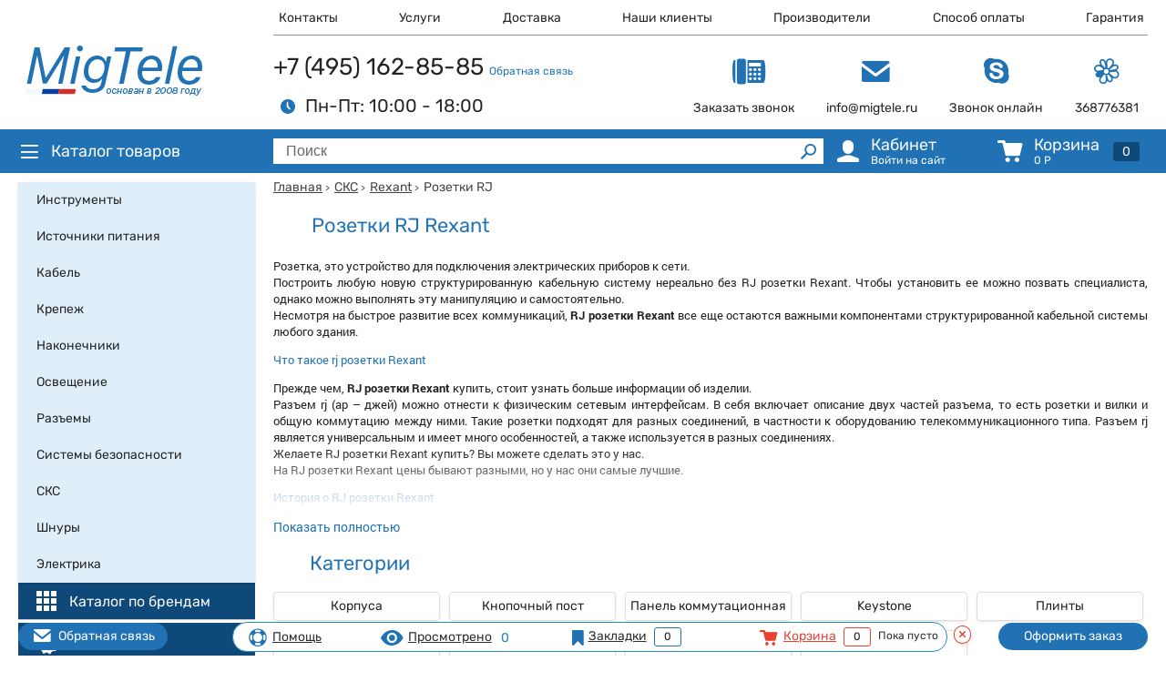

--- FILE ---
content_type: text/html; charset=UTF-8
request_url: https://www.migtele.ru/sks/rexant/rozetki-rj
body_size: 17324
content:
<!DOCTYPE html>
<html lang="ru">

<head>
    <meta charset="utf-8">

    <meta name="csrf-token" content="mA8sT8BCug07Tm7o2iAoKVTzJcfkBWApLtprWjYU">

    <title>Компьютерная розетка Rexant | Купить для офисов и домов</title><meta name="title" content="Компьютерная розетка Rexant | Купить для офисов и домов" /><meta property="og:title" content="Компьютерная розетка Rexant | Купить для офисов и домов" /><meta name="twitter:title" content="Компьютерная розетка Rexant | Купить для офисов и домов" />
    <meta property="og:type" content="website" />

    <meta name="robots" content="index,follow" />

    <meta name="url" content="https://www.migtele.ru/sks/rexant/rozetki-rj" /><meta property="og:url" content="https://www.migtele.ru/sks/rexant/rozetki-rj" />
    <meta name="locale" content="ru_RU" /><meta property="og:locale" content="ru_RU" />

    <meta name="description" content="Построить любую новую структурированную кабельную систему нереально без RJ розетки Rexant. Чтобы установить ее можно позвать специалиста, однако можно выполнять эту манипуляцию и самостоятельно. " /><meta property="og:description" content="Построить любую новую структурированную кабельную систему нереально без RJ розетки Rexant. Чтобы установить ее можно позвать специалиста, однако можно выполнять эту манипуляцию и самостоятельно. " /><meta name="twitter:description" content="Построить любую новую структурированную кабельную систему нереально без RJ розетки Rexant. Чтобы установить ее можно позвать специалиста, однако можно выполнять эту манипуляцию и самостоятельно. " />
    <meta name="keywords" content="Купить компьютерную розетку Rexant" />

    <link rel="canonical" href="https://www.migtele.ru/sks/rexant/rozetki-rj">

    
    <link rel="image_src" href="https://www.migtele.ru/static/img/logo.png" /><meta name="image" content="https://www.migtele.ru/static/img/logo.png" /><meta property="og:image" content="https://www.migtele.ru/static/img/logo.png" /><meta name="twitter:image" content="https://www.migtele.ru/static/img/logo.png" />

    <meta http-equiv="X-UA-Compatible" content="IE=edge">

    <meta name="viewport" content="user-scalable=yes" />
    
            <META name="y_key" content="c05ab9d556a23363" />
            <meta name="google-site-verification" content="1hDAItJKgR2ReLbyOaYUYiuqKEP-vmi1KSn-aDQMSKQ" />
            <meta name="msvalidate.01" content="86D634236A68347C81898199269823F2" />
            <meta name="yandex-verification" content="00ad78d085c453c6" />
            <meta name='wmail-verification' content='d3a78fa85fc2b241fc3d970769891d15' />
            <meta name="google-site-verification" content="1hDAItJKgR2ReLbyOaYUYiuqKEP-vmi1KSn-aDQMSKQ" />
            <!-- Yandex.Metrika counter -->
<script type="text/javascript" >
   (function(m,e,t,r,i,k,a){m[i]=m[i]||function(){(m[i].a=m[i].a||[]).push(arguments)};
   m[i].l=1*new Date();
   for (var j = 0; j < document.scripts.length; j++) {if (document.scripts[j].src === r) { return; }}
   k=e.createElement(t),a=e.getElementsByTagName(t)[0],k.async=1,k.src=r,a.parentNode.insertBefore(k,a)})
   (window, document, "script", "https://mc.yandex.ru/metrika/tag.js", "ym");

   ym(94057273, "init", {
        clickmap:true,
        trackLinks:true,
        accurateTrackBounce:true
   });
</script>
<noscript><div><img src="https://mc.yandex.ru/watch/94057273" style="position:absolute; left:-9999px;" alt="" /></div></noscript>
<!-- /Yandex.Metrika counter -->
    
    <link rel="shortcut icon" href="https://www.migtele.ru/static/img/favicon.png" type="image/x-icon">

    <link rel="stylesheet" href="https://www.migtele.ru/static/desktop/css/app.css?v1.2.9.7">

</head>

<body itemscope itemtype="http://schema.org/WebPage">


<header>

    <div class="container">

        <div class="row">

            <div class="left-side">
                <a href="/" class="logo"></a>
            </div>

            <div class="right-side">

                <div class="header-menu">
                    <ul>
                                            <li><a href="https://www.migtele.ru/kontakty.html">Контакты</a></li>
                                            <li><a href="https://www.migtele.ru/uslugi.html">Услуги</a></li>
                                            <li><a href="https://www.migtele.ru/dostavka.html">Доставка</a></li>
                                            <li><a href="https://www.migtele.ru/nashi-klienty.html">Наши клиенты</a></li>
                                            <li><a href="https://www.migtele.ru/vendors">Производители</a></li>
                                            <li><a href="https://www.migtele.ru/sposob-oplaty.html">Способ оплаты</a></li>
                                            <li><a href="https://www.migtele.ru/garantiya.html">Гарантия</a></li>
                                        </ul>
                </div>

                <div class="header-info">
                    <div class="header-info__left">
                        <div class="header-info__phone">
                            +7 (495) 162-85-85
                            <a href="https://www.migtele.ru/feedback/pay-products">Обратная связь</a>
                        </div>
                        <div class="header-info__schedules">
                            <span class="icon icon-time"></span>Пн-Пт: 10:00 - 18:00</div>
                    </div>
                    <div class="header-info__right header-info__links">
                        <a href="#callback-form" class="open-modal" rel="modal:open" ><div class="icon icon-phone"></div><div class="text">Заказать звонок</div></a>
                        <a href="mailto:info@migtele.ru"><div class="icon icon-mail"></div><div class="text">info@migtele.ru</div></a>
                        <a href="skype:migtele.ru"><div class="icon icon-skype"></div><div class="text">Звонок онлайн</div></a>
                        <a><div class="icon icon-icq"></div><div class="text">368776381</div></a>
                    </div>
                </div>

            </div>
        </div>

    </div>

    <div class="header-line">
        <div class="container">
            <div class="row">
                <div class="left-side">
                    <a href="/" class="sidebar-menu__title"><span class="icon icon-hamburger"></span>Каталог товаров</a>
                </div>
                <div class="right-side">
                    <form method="GET" action="https://www.migtele.ru/search" class="header-line__search search-form">
    <input type="text" name="search_text" placeholder="Поиск" value="">
    <button type="submit"></button>
</form>                    <div class="header-line__menu">
                        <a href="#login-form" rel="modal:open" class="header-line__menu_profile open-modal">
    <div class="icon icon-user"></div>
    <div class="info">
        <div class="title">Кабинет</div>
        <div class="description">Войти на сайт</div>
    </div>
    </a>                        <a href="https://www.migtele.ru/cart" class="header-line__menu_cart">
    <div class="icon icon-cart"></div>
    <div class="info">
        <div class="title">Корзина</div>
        <div class="description"><span class="total">0</span> Р</div>
    </div>
    <div class="badge-count">0</div>
</a>                    </div>
                </div>
            </div>
        </div>
    </div>


</header>
<section class="main">
    <h2 style="display:none">MigTele.ru</h2>
    <div class="container">
        <div class="row">
            <div class="left-side">
                <div class="main-menu">
    <ul>
                    <li>
                <a href="https://www.migtele.ru/instrumenty">
                                            <span class="text">Инструменты</span>
                </a>

                
                

                    
                    <div class="main-menu__sub three-column">
                        <div class="title">Инструменты</div>
                        <div class="main-menu__sub_row">
                                                            <ul>
                                                                            <li><a href="https://www.migtele.ru/instrumenty/zazhimy">Зажимы</a></li>
                                                                            <li><a href="https://www.migtele.ru/instrumenty/otvertki">Отвертки</a></li>
                                                                            <li><a href="https://www.migtele.ru/instrumenty/bokorezy">Бокорезы</a></li>
                                                                            <li><a href="https://www.migtele.ru/instrumenty/passatizhi">Пассатижи</a></li>
                                                                            <li><a href="https://www.migtele.ru/instrumenty/kruglogubtsy">Круглогубцы</a></li>
                                                                            <li><a href="https://www.migtele.ru/instrumenty/nozhnitsy">Ножницы</a></li>
                                                                            <li><a href="https://www.migtele.ru/instrumenty/kleshchi">Клещи</a></li>
                                                                            <li><a href="https://www.migtele.ru/instrumenty/semniki">Съемники</a></li>
                                                                            <li><a href="https://www.migtele.ru/instrumenty/dielektricheskiy">Диэлектрический</a></li>
                                                                            <li><a href="https://www.migtele.ru/instrumenty/klyuchi">Ключи</a></li>
                                                                            <li><a href="https://www.migtele.ru/instrumenty/treshchetoki">Трещетоки</a></li>
                                                                            <li><a href="https://www.migtele.ru/instrumenty/nozhi">Ножи</a></li>
                                                                            <li><a href="https://www.migtele.ru/instrumenty/skalpeli">Скальпели</a></li>
                                                                            <li><a href="https://www.migtele.ru/instrumenty/skrebki">Скребки</a></li>
                                                                            <li><a href="https://www.migtele.ru/instrumenty/ruletki">Рулетки</a></li>
                                                                            <li><a href="https://www.migtele.ru/instrumenty/urovni">Уровни</a></li>
                                                                            <li><a href="https://www.migtele.ru/instrumenty/mikrometry">Микрометры</a></li>
                                                                            <li><a href="https://www.migtele.ru/instrumenty/ugolniki">Угольники</a></li>
                                                                            <li><a href="https://www.migtele.ru/instrumenty/zaklepochniki">Заклепочники</a></li>
                                                                            <li><a href="https://www.migtele.ru/instrumenty/steplery">Степлеры</a></li>
                                                                            <li><a href="https://www.migtele.ru/instrumenty/pistolety-dlya-peny">Пистолеты для пены</a></li>
                                                                            <li><a href="https://www.migtele.ru/instrumenty/nabory">Наборы</a></li>
                                                                            <li><a href="https://www.migtele.ru/instrumenty/multituly">Мультитулы</a></li>
                                                                            <li><a href="https://www.migtele.ru/instrumenty/montazhnyy">Монтажный</a></li>
                                                                            <li><a href="https://www.migtele.ru/instrumenty/pintsety">Пинцеты</a></li>
                                                                            <li><a href="https://www.migtele.ru/instrumenty/markery">Маркеры</a></li>
                                                                            <li><a href="https://www.migtele.ru/instrumenty/teleskopicheskiy">Телескопический</a></li>
                                                                            <li><a href="https://www.migtele.ru/instrumenty/tiski">Тиски</a></li>
                                                                            <li><a href="https://www.migtele.ru/instrumenty/molotki">Молотки</a></li>
                                                                            <li><a href="https://www.migtele.ru/instrumenty/pily">Пилы</a></li>
                                                                            <li><a href="https://www.migtele.ru/instrumenty/krimpery">Кримперы</a></li>
                                                                            <li><a href="https://www.migtele.ru/instrumenty/press">Пресс</a></li>
                                                                            <li><a href="https://www.migtele.ru/instrumenty/dlya-zachistki">Для зачистки</a></li>
                                                                            <li><a href="https://www.migtele.ru/instrumenty/dlya-zadelki">Для заделки</a></li>
                                                                            <li><a href="https://www.migtele.ru/instrumenty/kabelerezy">Кабелерезы</a></li>
                                                                            <li><a href="https://www.migtele.ru/instrumenty/dlya-styazhek">Для стяжек</a></li>
                                                                            <li><a href="https://www.migtele.ru/instrumenty/protyazhka-kabelnaya">Протяжка кабельная</a></li>
                                                                            <li><a href="https://www.migtele.ru/instrumenty/testery">Тестеры</a></li>
                                                                    </ul>
                                                            <ul>
                                                                            <li><a href="https://www.migtele.ru/instrumenty/avtotestery">Автотестеры</a></li>
                                                                            <li><a href="https://www.migtele.ru/instrumenty/multimetry">Мультиметры</a></li>
                                                                            <li><a href="https://www.migtele.ru/instrumenty/tokovye-kleshchi">Токовые клещи</a></li>
                                                                            <li><a href="https://www.migtele.ru/instrumenty/pirometry">Пирометры</a></li>
                                                                            <li><a href="https://www.migtele.ru/instrumenty/izmeriteli-soprotivleniya">Измерители сопротивления</a></li>
                                                                            <li><a href="https://www.migtele.ru/instrumenty/detektory-metalla">Детекторы металла</a></li>
                                                                            <li><a href="https://www.migtele.ru/instrumenty/dalnomery">Дальномеры</a></li>
                                                                            <li><a href="https://www.migtele.ru/instrumenty/lyuksmetry">Люксметры</a></li>
                                                                            <li><a href="https://www.migtele.ru/instrumenty/shchupy">Щупы</a></li>
                                                                            <li><a href="https://www.migtele.ru/instrumenty/izmeritel-emkosti">Измеритель емкости</a></li>
                                                                            <li><a href="https://www.migtele.ru/instrumenty/pistolety-kleevye">Пистолеты клеевые</a></li>
                                                                            <li><a href="https://www.migtele.ru/instrumenty/feny-stroitelnye">Фены строительные</a></li>
                                                                            <li><a href="https://www.migtele.ru/instrumenty/dreli">Дрели</a></li>
                                                                            <li><a href="https://www.migtele.ru/instrumenty/zapaivaniya-paketov">Запаивания пакетов</a></li>
                                                                            <li><a href="https://www.migtele.ru/instrumenty/bury">Буры</a></li>
                                                                            <li><a href="https://www.migtele.ru/instrumenty/sverla">Сверла</a></li>
                                                                            <li><a href="https://www.migtele.ru/instrumenty/koronki">Коронки</a></li>
                                                                            <li><a href="https://www.migtele.ru/instrumenty/ekstraktory">Экстракторы</a></li>
                                                                            <li><a href="https://www.migtele.ru/instrumenty/diski">Диски</a></li>
                                                                            <li><a href="https://www.migtele.ru/instrumenty/pilki">Пилки</a></li>
                                                                            <li><a href="https://www.migtele.ru/instrumenty/bity">Биты</a></li>
                                                                            <li><a href="https://www.migtele.ru/instrumenty/magnitnye-derzhateli">Магнитные держатели</a></li>
                                                                            <li><a href="https://www.migtele.ru/instrumenty/miksery">Миксеры</a></li>
                                                                            <li><a href="https://www.migtele.ru/instrumenty/zubila">Зубила</a></li>
                                                                            <li><a href="https://www.migtele.ru/instrumenty/chashki">Чашки</a></li>
                                                                            <li><a href="https://www.migtele.ru/instrumenty/krugi-lepestkovye">Круги лепестковые</a></li>
                                                                            <li><a href="https://www.migtele.ru/instrumenty/svarochnye-apparaty">Сварочные аппараты</a></li>
                                                                            <li><a href="https://www.migtele.ru/instrumenty/elektrody">Электроды</a></li>
                                                                            <li><a href="https://www.migtele.ru/instrumenty/magnitnye-ugolniki">Магнитные угольники</a></li>
                                                                            <li><a href="https://www.migtele.ru/instrumenty/svarochnye-maski">Сварочные маски</a></li>
                                                                            <li><a href="https://www.migtele.ru/instrumenty/gazovye-gorelki">Газовые горелки</a></li>
                                                                            <li><a href="https://www.migtele.ru/instrumenty/payalnye-lampy">Паяльные лампы</a></li>
                                                                            <li><a href="https://www.migtele.ru/instrumenty/gazovye-ballony">Газовые баллоны</a></li>
                                                                            <li><a href="https://www.migtele.ru/instrumenty/payalniki">Паяльники</a></li>
                                                                            <li><a href="https://www.migtele.ru/instrumenty/derzhateli">Держатели</a></li>
                                                                            <li><a href="https://www.migtele.ru/instrumenty/payalnye-stantsii">Паяльные станции</a></li>
                                                                            <li><a href="https://www.migtele.ru/instrumenty/nabory-dlya-payki">Наборы для пайки</a></li>
                                                                            <li><a href="https://www.migtele.ru/instrumenty/vyzhigateli">Выжигатели</a></li>
                                                                    </ul>
                                                            <ul>
                                                                            <li><a href="https://www.migtele.ru/instrumenty/doski-dlya-vyzhiganiya">Доски для выжигания</a></li>
                                                                            <li><a href="https://www.migtele.ru/instrumenty/payalnye-vanny">Паяльные ванны</a></li>
                                                                            <li><a href="https://www.migtele.ru/instrumenty/zhalo">Жало</a></li>
                                                                            <li><a href="https://www.migtele.ru/instrumenty/pripoy">Припой</a></li>
                                                                            <li><a href="https://www.migtele.ru/instrumenty/flyus">Флюс</a></li>
                                                                            <li><a href="https://www.migtele.ru/instrumenty/opletka">Оплетка</a></li>
                                                                            <li><a href="https://www.migtele.ru/instrumenty/gubki">Губки</a></li>
                                                                            <li><a href="https://www.migtele.ru/instrumenty/khimiya">Химия</a></li>
                                                                            <li><a href="https://www.migtele.ru/instrumenty/aerozoli">Аэрозоли</a></li>
                                                                            <li><a href="https://www.migtele.ru/instrumenty/steklotekstolit">Стеклотекстолит</a></li>
                                                                            <li><a href="https://www.migtele.ru/instrumenty/lupy">Лупы</a></li>
                                                                            <li><a href="https://www.migtele.ru/instrumenty/lampy">Лампы</a></li>
                                                                            <li><a href="https://www.migtele.ru/instrumenty/binokulyary">Бинокуляры</a></li>
                                                                            <li><a href="https://www.migtele.ru/instrumenty/magnitnyy-instrument">Магнитный инструмент</a></li>
                                                                            <li><a href="https://www.migtele.ru/instrumenty/neodimovye-magnity">Неодимовые магниты</a></li>
                                                                            <li><a href="https://www.migtele.ru/instrumenty/malyarnaya-lenta">Малярная лента</a></li>
                                                                            <li><a href="https://www.migtele.ru/instrumenty/valiki-malyarnye">Валики малярные</a></li>
                                                                            <li><a href="https://www.migtele.ru/instrumenty/shpateli">Шпатели</a></li>
                                                                            <li><a href="https://www.migtele.ru/instrumenty/gladilki-shtukaturnye">Гладилки штукатурные</a></li>
                                                                            <li><a href="https://www.migtele.ru/instrumenty/shlifovalnye-bruski">Шлифовальные бруски</a></li>
                                                                            <li><a href="https://www.migtele.ru/instrumenty/terki">Терки</a></li>
                                                                            <li><a href="https://www.migtele.ru/instrumenty/malyarnye-kisti">Малярные кисти</a></li>
                                                                            <li><a href="https://www.migtele.ru/instrumenty/montazhnaya-pena">Монтажная пена</a></li>
                                                                            <li><a href="https://www.migtele.ru/instrumenty/vedra">Ведра</a></li>
                                                                            <li><a href="https://www.migtele.ru/instrumenty/sredstva-zashchity">Средства защиты</a></li>
                                                                            <li><a href="https://www.migtele.ru/instrumenty/lestnitsy">Лестницы</a></li>
                                                                            <li><a href="https://www.migtele.ru/instrumenty/yashchiki-dlya-instrumenta">Ящики для инструмента</a></li>
                                                                            <li><a href="https://www.migtele.ru/instrumenty/sumki">Сумки</a></li>
                                                                            <li><a href="https://www.migtele.ru/instrumenty/kleykaya-lenta">Клейкая лента</a></li>
                                                                            <li><a href="https://www.migtele.ru/instrumenty/dlya-optiki">Для оптики</a></li>
                                                                            <li><a href="https://www.migtele.ru/instrumenty/ampermetry">Амперметры</a></li>
                                                                            <li><a href="https://www.migtele.ru/instrumenty/snyatiya-izolyatsii">Снятия изоляции</a></li>
                                                                            <li><a href="https://www.migtele.ru/instrumenty/indikatory-napryazheniya">Индикаторы напряжения</a></li>
                                                                            <li><a href="https://www.migtele.ru/instrumenty/gidravlicheskiy">Гидравлический</a></li>
                                                                            <li><a href="https://www.migtele.ru/instrumenty/mekhanicheskiy">Механический</a></li>
                                                                            <li><a href="https://www.migtele.ru/instrumenty/nasosy">Насосы</a></li>
                                                                    </ul>
                                                    </div>
                                                    <div class="banner">
                                <div class="img" style="background-image: url(https://www.migtele.ru/uploads/types/banners/b24c964a42a41882313e8ba6f2566e1a.png)"></div>
                                
                            </div>
                                            </div>

                
            </li>
                    <li>
                <a href="https://www.migtele.ru/istochniki-pitaniya">
                                            <span class="text">Источники питания</span>
                </a>

                
                

                    
                    <div class="main-menu__sub three-column">
                        <div class="title">Источники питания</div>
                        <div class="main-menu__sub_row">
                                                            <ul>
                                                                            <li><a href="https://www.migtele.ru/istochniki-pitaniya/stabilizatory">Стабилизаторы</a></li>
                                                                            <li><a href="https://www.migtele.ru/istochniki-pitaniya/bloki-pitaniya">Блоки питания</a></li>
                                                                    </ul>
                                                            <ul>
                                                                            <li><a href="https://www.migtele.ru/istochniki-pitaniya/avtoprikurivatel">Автоприкуриватель</a></li>
                                                                            <li><a href="https://www.migtele.ru/istochniki-pitaniya/batareyki">Батарейки</a></li>
                                                                    </ul>
                                                            <ul>
                                                                            <li><a href="https://www.migtele.ru/istochniki-pitaniya/akkumulyatory">Аккумуляторы</a></li>
                                                                            <li><a href="https://www.migtele.ru/istochniki-pitaniya/ibp">ИБП</a></li>
                                                                    </ul>
                                                    </div>
                                            </div>

                
            </li>
                    <li>
                <a href="https://www.migtele.ru/kabel">
                                            <span class="text">Кабель</span>
                </a>

                
                

                    
                    <div class="main-menu__sub three-column">
                        <div class="title">Кабель</div>
                        <div class="main-menu__sub_row">
                                                            <ul>
                                                                            <li><a href="https://www.migtele.ru/kabel/razvetviteli">Разветвители</a></li>
                                                                            <li><a href="https://www.migtele.ru/kabel/provod">Провод</a></li>
                                                                            <li><a href="https://www.migtele.ru/kabel/pbgvv">ПБГВВ</a></li>
                                                                            <li><a href="https://www.migtele.ru/kabel/greyushchiy">Греющий</a></li>
                                                                            <li><a href="https://www.migtele.ru/kabel/internet-kabel">Интернет кабель</a></li>
                                                                            <li><a href="https://www.migtele.ru/kabel/telefonnyy">Телефонный</a></li>
                                                                            <li><a href="https://www.migtele.ru/kabel/rj">RJ</a></li>
                                                                    </ul>
                                                            <ul>
                                                                            <li><a href="https://www.migtele.ru/kabel/perekhodniki-lan">Переходники LAN</a></li>
                                                                            <li><a href="https://www.migtele.ru/kabel/videonablyudeniya">Видеонаблюдения</a></li>
                                                                            <li><a href="https://www.migtele.ru/kabel/signalnyy">Сигнальный</a></li>
                                                                            <li><a href="https://www.migtele.ru/kabel/ognestoykiy">Огнестойкий</a></li>
                                                                            <li><a href="https://www.migtele.ru/kabel/koaksialnyy">Коаксиальный</a></li>
                                                                            <li><a href="https://www.migtele.ru/kabel/akusticheskiy">Акустический</a></li>
                                                                            <li><a href="https://www.migtele.ru/kabel/mikrofonnyy">Микрофонный</a></li>
                                                                    </ul>
                                                            <ul>
                                                                            <li><a href="https://www.migtele.ru/kabel/pitaniya">Питания</a></li>
                                                                            <li><a href="https://www.migtele.ru/kabel/displayport">DisplayPort</a></li>
                                                                            <li><a href="https://www.migtele.ru/kabel/avtomobilnyy">Автомобильный</a></li>
                                                                            <li><a href="https://www.migtele.ru/kabel/opticheskiy">Оптический</a></li>
                                                                            <li><a href="https://www.migtele.ru/kabel/magistralnyy">Магистральный</a></li>
                                                                            <li><a href="https://www.migtele.ru/kabel/interfeysnyy">Интерфейсный</a></li>
                                                                            <li><a href="https://www.migtele.ru/kabel/bronirovannyy">Бронированный</a></li>
                                                                    </ul>
                                                    </div>
                                                    <div class="banner">
                                <div class="img" style="background-image: url(https://www.migtele.ru/uploads/types/banners/89d011488532a35347be1b05a58f3fcb.jpg)"></div>
                                
                            </div>
                                            </div>

                
            </li>
                    <li>
                <a href="https://www.migtele.ru/krepezh">
                                            <span class="text">Крепеж</span>
                </a>

                
                

                    
                    <div class="main-menu__sub three-column">
                        <div class="title">Крепеж</div>
                        <div class="main-menu__sub_row">
                                                            <ul>
                                                                            <li><a href="https://www.migtele.ru/krepezh/klipsy">Клипсы</a></li>
                                                                            <li><a href="https://www.migtele.ru/krepezh/skoby">Скобы</a></li>
                                                                            <li><a href="https://www.migtele.ru/krepezh/zazhimy">Зажимы</a></li>
                                                                            <li><a href="https://www.migtele.ru/krepezh/kabelnye">Кабельные</a></li>
                                                                            <li><a href="https://www.migtele.ru/krepezh/din">DIN</a></li>
                                                                            <li><a href="https://www.migtele.ru/krepezh/styazhki">Стяжки</a></li>
                                                                            <li><a href="https://www.migtele.ru/krepezh/khomuty">Хомуты</a></li>
                                                                            <li><a href="https://www.migtele.ru/krepezh/dyubel">Дюбель</a></li>
                                                                            <li><a href="https://www.migtele.ru/krepezh/ploshchadki">Площадки</a></li>
                                                                            <li><a href="https://www.migtele.ru/krepezh/tsennikoderzhateli">Ценникодержатели</a></li>
                                                                            <li><a href="https://www.migtele.ru/krepezh/dyubel-khomuty">Дюбель хомуты</a></li>
                                                                            <li><a href="https://www.migtele.ru/krepezh/kabelnyy-bandazh">Кабельный бандаж</a></li>
                                                                            <li><a href="https://www.migtele.ru/krepezh/lenta-montazhnaya">Лента монтажная</a></li>
                                                                    </ul>
                                                            <ul>
                                                                            <li><a href="https://www.migtele.ru/krepezh/zazhimy-dlya-trosa">Зажимы для троса</a></li>
                                                                            <li><a href="https://www.migtele.ru/krepezh/karabin-pozharnyy">Карабин пожарный</a></li>
                                                                            <li><a href="https://www.migtele.ru/krepezh/koush">Коуш</a></li>
                                                                            <li><a href="https://www.migtele.ru/krepezh/kryuki">Крюки</a></li>
                                                                            <li><a href="https://www.migtele.ru/krepezh/rym-bolty">Рым болты</a></li>
                                                                            <li><a href="https://www.migtele.ru/krepezh/talrep-kryuk">Талреп крюк</a></li>
                                                                            <li><a href="https://www.migtele.ru/krepezh/tros">Трос</a></li>
                                                                            <li><a href="https://www.migtele.ru/krepezh/petli">Петли</a></li>
                                                                            <li><a href="https://www.migtele.ru/krepezh/zadvizhki">Задвижки</a></li>
                                                                            <li><a href="https://www.migtele.ru/krepezh/samorezy">Саморезы</a></li>
                                                                            <li><a href="https://www.migtele.ru/krepezh/bolty">Болты</a></li>
                                                                            <li><a href="https://www.migtele.ru/krepezh/gayki">Гайки</a></li>
                                                                            <li><a href="https://www.migtele.ru/krepezh/shayby">Шайбы</a></li>
                                                                    </ul>
                                                            <ul>
                                                                            <li><a href="https://www.migtele.ru/krepezh/ankery">Анкеры</a></li>
                                                                            <li><a href="https://www.migtele.ru/krepezh/metizy">Метизы</a></li>
                                                                            <li><a href="https://www.migtele.ru/krepezh/shpilki">Шпильки</a></li>
                                                                            <li><a href="https://www.migtele.ru/krepezh/shurupy">Шурупы</a></li>
                                                                            <li><a href="https://www.migtele.ru/krepezh/komplektuyushchie">Комплектующие</a></li>
                                                                            <li><a href="https://www.migtele.ru/krepezh/provoloka-upakovochnaya">Проволока упаковочная</a></li>
                                                                            <li><a href="https://www.migtele.ru/krepezh/skotch">Скотч</a></li>
                                                                            <li><a href="https://www.migtele.ru/krepezh/kleykaya-lenta">Клейкая лента</a></li>
                                                                            <li><a href="https://www.migtele.ru/krepezh/plenka">Пленка</a></li>
                                                                            <li><a href="https://www.migtele.ru/krepezh/lotki">Лотки</a></li>
                                                                            <li><a href="https://www.migtele.ru/krepezh/elektrodvigateli">Электродвигатели</a></li>
                                                                            <li><a href="https://www.migtele.ru/krepezh/schetchiki">Счетчики</a></li>
                                                                    </ul>
                                                    </div>
                                                    <div class="banner">
                                <div class="img" style="background-image: url(https://www.migtele.ru/uploads/types/banners/ab082c746f357517ec31ca56aff07025.jpg)"></div>
                                
                            </div>
                                            </div>

                
            </li>
                    <li>
                <a href="https://www.migtele.ru/nakonechniki">
                                            <span class="text">Наконечники</span>
                </a>

                
                

                    
                    <div class="main-menu__sub three-column">
                        <div class="title">Наконечники</div>
                        <div class="main-menu__sub_row">
                                                            <ul>
                                                                            <li><a href="https://www.migtele.ru/nakonechniki/izolirovannye">Изолированные</a></li>
                                                                    </ul>
                                                            <ul>
                                                                            <li><a href="https://www.migtele.ru/nakonechniki/neizolirovannye">Неизолированные</a></li>
                                                                    </ul>
                                                            <ul>
                                                                            <li><a href="https://www.migtele.ru/nakonechniki/kabelnye">Кабельные</a></li>
                                                                    </ul>
                                                    </div>
                                            </div>

                
            </li>
                    <li>
                <a href="https://www.migtele.ru/osveshchenie">
                                            <span class="text">Освещение</span>
                </a>

                
                

                    
                    <div class="main-menu__sub three-column">
                        <div class="title">Освещение</div>
                        <div class="main-menu__sub_row">
                                                            <ul>
                                                                            <li><a href="https://www.migtele.ru/osveshchenie/lampy">Лампы</a></li>
                                                                            <li><a href="https://www.migtele.ru/osveshchenie/komplektuyushchie">Комплектующие</a></li>
                                                                            <li><a href="https://www.migtele.ru/osveshchenie/svetilniki">Светильники</a></li>
                                                                    </ul>
                                                            <ul>
                                                                            <li><a href="https://www.migtele.ru/osveshchenie/nochniki">Ночники</a></li>
                                                                            <li><a href="https://www.migtele.ru/osveshchenie/prozhektory">Прожекторы</a></li>
                                                                            <li><a href="https://www.migtele.ru/osveshchenie/paneli">Панели</a></li>
                                                                    </ul>
                                                            <ul>
                                                                            <li><a href="https://www.migtele.ru/osveshchenie/lenta-svetodiodnaya">Лента светодиодная</a></li>
                                                                    </ul>
                                                    </div>
                                            </div>

                
            </li>
                    <li>
                <a href="https://www.migtele.ru/razemy">
                                            <span class="text">Разъемы</span>
                </a>

                
                

                    
                    <div class="main-menu__sub three-column">
                        <div class="title">Разъемы</div>
                        <div class="main-menu__sub_row">
                                                            <ul>
                                                                            <li><a href="https://www.migtele.ru/razemy/vilki">Вилки</a></li>
                                                                            <li><a href="https://www.migtele.ru/razemy/adaptery">Адаптеры</a></li>
                                                                            <li><a href="https://www.migtele.ru/razemy/setevye-shtekery">Сетевые штекеры</a></li>
                                                                            <li><a href="https://www.migtele.ru/razemy/silovye">Силовые</a></li>
                                                                            <li><a href="https://www.migtele.ru/razemy/konnetory">Коннеторы</a></li>
                                                                            <li><a href="https://www.migtele.ru/razemy/kolpachkovye">Колпачковые</a></li>
                                                                            <li><a href="https://www.migtele.ru/razemy/rj">RJ</a></li>
                                                                            <li><a href="https://www.migtele.ru/razemy/perekhodniki-lan">Переходники LAN</a></li>
                                                                            <li><a href="https://www.migtele.ru/razemy/bnc">BNC</a></li>
                                                                            <li><a href="https://www.migtele.ru/razemy/dc">DC</a></li>
                                                                    </ul>
                                                            <ul>
                                                                            <li><a href="https://www.migtele.ru/razemy/deliteli-tv">Делители ТВ</a></li>
                                                                            <li><a href="https://www.migtele.ru/razemy/f">F</a></li>
                                                                            <li><a href="https://www.migtele.ru/razemy/tv">TV</a></li>
                                                                            <li><a href="https://www.migtele.ru/razemy/f-tv">F TV</a></li>
                                                                            <li><a href="https://www.migtele.ru/razemy/sma">SMA</a></li>
                                                                            <li><a href="https://www.migtele.ru/razemy/hdmi">HDMI</a></li>
                                                                            <li><a href="https://www.migtele.ru/razemy/konvertery-vga">Конвертeры VGA</a></li>
                                                                            <li><a href="https://www.migtele.ru/razemy/rca">RCA</a></li>
                                                                            <li><a href="https://www.migtele.ru/razemy/sanon">СANON</a></li>
                                                                            <li><a href="https://www.migtele.ru/razemy/scart">SCART</a></li>
                                                                    </ul>
                                                            <ul>
                                                                            <li><a href="https://www.migtele.ru/razemy/tv">ТВ</a></li>
                                                                            <li><a href="https://www.migtele.ru/razemy/antennyy">Антенный</a></li>
                                                                            <li><a href="https://www.migtele.ru/razemy/predokhraniteli">Предохранители</a></li>
                                                                            <li><a href="https://www.migtele.ru/razemy/avtoprikurivatel">Автоприкуриватель</a></li>
                                                                            <li><a href="https://www.migtele.ru/razemy/telekommunikatsionnye">Телекоммуникационные</a></li>
                                                                            <li><a href="https://www.migtele.ru/razemy/ploskie">Плоские</a></li>
                                                                            <li><a href="https://www.migtele.ru/razemy/flazhkovye">Флажковые</a></li>
                                                                            <li><a href="https://www.migtele.ru/razemy/shtekery">Штекеры</a></li>
                                                                    </ul>
                                                    </div>
                                                    <div class="banner">
                                <div class="img" style="background-image: url(https://www.migtele.ru/uploads/types/banners/ac90da164bc89a2ed23c9279df9ed847.jpg)"></div>
                                
                            </div>
                                            </div>

                
            </li>
                    <li>
                <a href="https://www.migtele.ru/sistemy-bezopasnosti">
                                            <span class="text">Системы безопасности</span>
                </a>

                
                

                    
                    <div class="main-menu__sub three-column">
                        <div class="title">Системы безопасности</div>
                        <div class="main-menu__sub_row">
                                                            <ul>
                                                                            <li><a href="https://www.migtele.ru/sistemy-bezopasnosti/zvonki">Звонки</a></li>
                                                                            <li><a href="https://www.migtele.ru/sistemy-bezopasnosti/lenta-ograditelnaya">Лента оградительная</a></li>
                                                                            <li><a href="https://www.migtele.ru/sistemy-bezopasnosti/knopki">Кнопки</a></li>
                                                                            <li><a href="https://www.migtele.ru/sistemy-bezopasnosti/znaki-elektrobezopasnosti">Знаки электробезопасности</a></li>
                                                                            <li><a href="https://www.migtele.ru/sistemy-bezopasnosti/avtomatika">Автоматика</a></li>
                                                                            <li><a href="https://www.migtele.ru/sistemy-bezopasnosti/zamki">Замки</a></li>
                                                                            <li><a href="https://www.migtele.ru/sistemy-bezopasnosti/datchiki">Датчики</a></li>
                                                                            <li><a href="https://www.migtele.ru/sistemy-bezopasnosti/rele">Реле</a></li>
                                                                    </ul>
                                                            <ul>
                                                                            <li><a href="https://www.migtele.ru/sistemy-bezopasnosti/gazovye-ballony">Газовые баллоны</a></li>
                                                                            <li><a href="https://www.migtele.ru/sistemy-bezopasnosti/videoregistratory">Видеорегистраторы</a></li>
                                                                            <li><a href="https://www.migtele.ru/sistemy-bezopasnosti/grozozashchita">Грозозащита</a></li>
                                                                            <li><a href="https://www.migtele.ru/sistemy-bezopasnosti/videodomofony">Видеодомофоны</a></li>
                                                                            <li><a href="https://www.migtele.ru/sistemy-bezopasnosti/vyzyvnye-paneli">Вызывные панели</a></li>
                                                                            <li><a href="https://www.migtele.ru/sistemy-bezopasnosti/audiotrubki">Аудиотрубки</a></li>
                                                                            <li><a href="https://www.migtele.ru/sistemy-bezopasnosti/elektronnye-klyuchi">Электронные ключи</a></li>
                                                                            <li><a href="https://www.migtele.ru/sistemy-bezopasnosti/dovodchiki">Доводчики</a></li>
                                                                    </ul>
                                                            <ul>
                                                                            <li><a href="https://www.migtele.ru/sistemy-bezopasnosti/videoglazki">Видеоглазки</a></li>
                                                                            <li><a href="https://www.migtele.ru/sistemy-bezopasnosti/signalizatsiya">Сигнализация</a></li>
                                                                            <li><a href="https://www.migtele.ru/sistemy-bezopasnosti/znaki-bezopasnosti">Знаки безопасности</a></li>
                                                                            <li><a href="https://www.migtele.ru/sistemy-bezopasnosti/navesnye-zamki">Навесные замки</a></li>
                                                                            <li><a href="https://www.migtele.ru/sistemy-bezopasnosti/apparaty-zashchity">Аппараты защиты</a></li>
                                                                            <li><a href="https://www.migtele.ru/sistemy-bezopasnosti/opoveshchateli">Оповещатели</a></li>
                                                                    </ul>
                                                    </div>
                                                    <div class="banner">
                                <div class="img" style="background-image: url(https://www.migtele.ru/uploads/types/banners/9d75e8e9276a5831862a9b9e7bb3a260.jpg)"></div>
                                
                            </div>
                                            </div>

                
            </li>
                    <li>
                <a href="https://www.migtele.ru/sks">
                                            <span class="text">СКС</span>
                </a>

                
                

                    
                    <div class="main-menu__sub three-column">
                        <div class="title">СКС</div>
                        <div class="main-menu__sub_row">
                                                            <ul>
                                                                            <li><a href="https://www.migtele.ru/sks/korpusa">Корпуса</a></li>
                                                                            <li><a href="https://www.migtele.ru/sks/knopochnyy-post">Кнопочный пост</a></li>
                                                                            <li><a href="https://www.migtele.ru/sks/panel-kommutatsionnaya">Панель коммутационная</a></li>
                                                                            <li><a href="https://www.migtele.ru/sks/keystone">Keystone</a></li>
                                                                            <li><a href="https://www.migtele.ru/sks/plinty">Плинты</a></li>
                                                                            <li><a href="https://www.migtele.ru/sks/krossy">Кроссы</a></li>
                                                                    </ul>
                                                            <ul>
                                                                            <li><a href="https://www.migtele.ru/sks/shkafy">Шкафы</a></li>
                                                                            <li><a href="https://www.migtele.ru/sks/stoyki">Стойки</a></li>
                                                                            <li><a href="https://www.migtele.ru/sks/komplektuyushchie">Комплектующие</a></li>
                                                                            <li><a href="https://www.migtele.ru/sks/rozetki-rj">Розетки RJ</a></li>
                                                                            <li><a href="https://www.migtele.ru/sks/patch-paneli">Патч панели</a></li>
                                                                            <li><a href="https://www.migtele.ru/sks/organayzery">Органайзеры</a></li>
                                                                    </ul>
                                                            <ul>
                                                                            <li><a href="https://www.migtele.ru/sks/support">Суппорт</a></li>
                                                                            <li><a href="https://www.migtele.ru/sks/paneli-poe">Панели POE</a></li>
                                                                            <li><a href="https://www.migtele.ru/sks/paneli">Панели</a></li>
                                                                            <li><a href="https://www.migtele.ru/sks/pigteyly">Пигтейлы</a></li>
                                                                            <li><a href="https://www.migtele.ru/sks/sfp-moduli">SFP модули</a></li>
                                                                    </ul>
                                                    </div>
                                                    <div class="banner">
                                <div class="img" style="background-image: url(https://www.migtele.ru/uploads/types/banners/c6e9e5ecd76a7bc8031120052b39f72d.jpg)"></div>
                                
                            </div>
                                            </div>

                
            </li>
                    <li>
                <a href="https://www.migtele.ru/shnury">
                                            <span class="text">Шнуры</span>
                </a>

                
                

                    
                    <div class="main-menu__sub three-column">
                        <div class="title">Шнуры</div>
                        <div class="main-menu__sub_row">
                                                            <ul>
                                                                            <li><a href="https://www.migtele.ru/shnury/setevoy-shnur">Сетевой шнур</a></li>
                                                                            <li><a href="https://www.migtele.ru/shnury/razvetviteli">Разветвители</a></li>
                                                                            <li><a href="https://www.migtele.ru/shnury/setevye-shtekery">Сетевые штекеры</a></li>
                                                                            <li><a href="https://www.migtele.ru/shnury/udliniteli">Удлинители</a></li>
                                                                            <li><a href="https://www.migtele.ru/shnury/patch-kordy">Патч корды</a></li>
                                                                            <li><a href="https://www.migtele.ru/shnury/rj">RJ</a></li>
                                                                            <li><a href="https://www.migtele.ru/shnury/bnc">BNC</a></li>
                                                                    </ul>
                                                            <ul>
                                                                            <li><a href="https://www.migtele.ru/shnury/tv">TV</a></li>
                                                                            <li><a href="https://www.migtele.ru/shnury/hdmi">HDMI</a></li>
                                                                            <li><a href="https://www.migtele.ru/shnury/rca">RCA</a></li>
                                                                            <li><a href="https://www.migtele.ru/shnury/displayport">DisplayPort</a></li>
                                                                            <li><a href="https://www.migtele.ru/shnury/dvi">DVI</a></li>
                                                                            <li><a href="https://www.migtele.ru/shnury/vga">VGA</a></li>
                                                                            <li><a href="https://www.migtele.ru/shnury/toslink">TOSLINK</a></li>
                                                                    </ul>
                                                            <ul>
                                                                            <li><a href="https://www.migtele.ru/shnury/din-5-pin">DIN 5 PIN</a></li>
                                                                            <li><a href="https://www.migtele.ru/shnury/tv">ТВ</a></li>
                                                                            <li><a href="https://www.migtele.ru/shnury/setevye">Сетевые</a></li>
                                                                            <li><a href="https://www.migtele.ru/shnury/usb">USB</a></li>
                                                                            <li><a href="https://www.migtele.ru/shnury/mpo">MPO</a></li>
                                                                    </ul>
                                                    </div>
                                                    <div class="banner">
                                <div class="img" style="background-image: url(https://www.migtele.ru/uploads/types/banners/8a66e50cbd092ba9a5893b48a47d5e2c.jpg)"></div>
                                
                            </div>
                                            </div>

                
            </li>
                    <li>
                <a href="https://www.migtele.ru/elektrika">
                                            <span class="text">Электрика</span>
                </a>

                
                

                    
                    <div class="main-menu__sub three-column">
                        <div class="title">Электрика</div>
                        <div class="main-menu__sub_row">
                                                            <ul>
                                                                            <li><a href="https://www.migtele.ru/elektrika/vyklyuchateli">Выключатели</a></li>
                                                                            <li><a href="https://www.migtele.ru/elektrika/rozetki">Розетки</a></li>
                                                                            <li><a href="https://www.migtele.ru/elektrika/patrony">Патроны</a></li>
                                                                            <li><a href="https://www.migtele.ru/elektrika/kabel-kanal">Кабель канал</a></li>
                                                                            <li><a href="https://www.migtele.ru/elektrika/korobki">Коробки</a></li>
                                                                            <li><a href="https://www.migtele.ru/elektrika/truby-gofrirovannye">Трубы гофрированные</a></li>
                                                                            <li><a href="https://www.migtele.ru/elektrika/metallorukav">Металлорукав</a></li>
                                                                            <li><a href="https://www.migtele.ru/elektrika/zazhimy">Зажимы</a></li>
                                                                            <li><a href="https://www.migtele.ru/elektrika/nakonechniki">Наконечники</a></li>
                                                                            <li><a href="https://www.migtele.ru/elektrika/klemmy">Клеммы</a></li>
                                                                            <li><a href="https://www.migtele.ru/elektrika/gilzy">Гильзы</a></li>
                                                                            <li><a href="https://www.migtele.ru/elektrika/klemmnye-kolodki">Клеммные колодки</a></li>
                                                                            <li><a href="https://www.migtele.ru/elektrika/zaglushki">Заглушки</a></li>
                                                                            <li><a href="https://www.migtele.ru/elektrika/konnektor">Коннектор</a></li>
                                                                    </ul>
                                                            <ul>
                                                                            <li><a href="https://www.migtele.ru/elektrika/izolyatsionnye-materialy">Изоляционные материалы</a></li>
                                                                            <li><a href="https://www.migtele.ru/elektrika/vyklyuchateli">Выключатели</a></li>
                                                                            <li><a href="https://www.migtele.ru/elektrika/knopki">Кнопки</a></li>
                                                                            <li><a href="https://www.migtele.ru/elektrika/pereklyuchateli">Переключатели</a></li>
                                                                            <li><a href="https://www.migtele.ru/elektrika/tumblery">Тумблеры</a></li>
                                                                            <li><a href="https://www.migtele.ru/elektrika/svetovye-indikatory">Световые индикаторы</a></li>
                                                                            <li><a href="https://www.migtele.ru/elektrika/din">DIN</a></li>
                                                                            <li><a href="https://www.migtele.ru/elektrika/shiny">Шины</a></li>
                                                                            <li><a href="https://www.migtele.ru/elektrika/salniki">Сальники</a></li>
                                                                            <li><a href="https://www.migtele.ru/elektrika/kabelnye-vvody">Кабельные вводы</a></li>
                                                                            <li><a href="https://www.migtele.ru/elektrika/markirovka-kabelya">Маркировка кабеля</a></li>
                                                                            <li><a href="https://www.migtele.ru/elektrika/raspredelitelnye-bloki">Распределительные блоки</a></li>
                                                                            <li><a href="https://www.migtele.ru/elektrika/avtomatika">Автоматика</a></li>
                                                                            <li><a href="https://www.migtele.ru/elektrika/komplektuyushchie">Комплектующие</a></li>
                                                                    </ul>
                                                            <ul>
                                                                            <li><a href="https://www.migtele.ru/elektrika/predokhraniteli">Предохранители</a></li>
                                                                            <li><a href="https://www.migtele.ru/elektrika/termoregulyatory">Терморегуляторы</a></li>
                                                                            <li><a href="https://www.migtele.ru/elektrika/datchiki-sveta">Датчики света</a></li>
                                                                            <li><a href="https://www.migtele.ru/elektrika/blok-rozetochnyy">Блок розеточный</a></li>
                                                                            <li><a href="https://www.migtele.ru/elektrika/lyuchki">Лючки</a></li>
                                                                            <li><a href="https://www.migtele.ru/elektrika/nakladki">Накладки</a></li>
                                                                            <li><a href="https://www.migtele.ru/elektrika/truby">Трубы</a></li>
                                                                            <li><a href="https://www.migtele.ru/elektrika/shchitki">Щитки</a></li>
                                                                            <li><a href="https://www.migtele.ru/elektrika/svetoregulyatory">Светорегуляторы</a></li>
                                                                            <li><a href="https://www.migtele.ru/elektrika/peremychki">Перемычки</a></li>
                                                                            <li><a href="https://www.migtele.ru/elektrika/izolyatory">Изоляторы</a></li>
                                                                            <li><a href="https://www.migtele.ru/elektrika/apparaty-zashchity">Аппараты защиты</a></li>
                                                                            <li><a href="https://www.migtele.ru/elektrika/yashchiki">Ящики</a></li>
                                                                            <li><a href="https://www.migtele.ru/elektrika/pasta-kontaktnaya">Паста контактная</a></li>
                                                                    </ul>
                                                    </div>
                                                    <div class="banner">
                                <div class="img" style="background-image: url(https://www.migtele.ru/uploads/types/banners/8c84b35e97aa5a6fa06a94678ed44691.jpg)"></div>
                                
                            </div>
                                            </div>

                
            </li>
            </ul>
</div>
<div class="sidebar-link">
    <a href="https://www.migtele.ru/vendors" class="link"><span class="icon"></span><span class="text">Каталог по брендам</span></a>
</div>

<div class="sidebar-link sidebar-link__break-line">
    <a href="https://www.migtele.ru/new-products" class="link"><span class="icon icon-catalog_new"></span><span class="text">Новинки</span></a>
</div>

<div class="sidebar-link sidebar-link__break-line">
    <a href="https://www.migtele.ru/sale-products" class="link"><span class="icon icon-sale"></span><span class="text">Распродажа</span></a>
</div>

        <div class="filter-collection">
    <div class="filter-collection__title">Фильтр</div>

    <form class="filter-collection__filters">
        <div class="filter filter-toggle opened">
            <div class="filter__name">
                <div class="filter__name__value">Цена</div>
            </div>
            <div class="filter__content">
                <div class="filter-range" data-name="price"
                    data-range-min="52"
                    data-range-max="544"
                    data-select-start="52"
                    data-select-end="544"
                ></div>
            </div>
        </div>

        <div class="filter">
            <div class="filter__name">
                <div class="filter__name__value">
                    <input type="checkbox" id="filterSale" name="sale"
                                        />
                    <label for="filterSale"><span></span>Товары со скидкой</label>
                </div>
            </div>
        </div>

                <div class="filter filter-toggle ">
            <div class="filter__name">
                <div class="filter__name__value">Производители</div>
            </div>
            <div class="filter__content">
                <div class="filter_values two_columns">
                                                            <div class="filter_value">
                        <input type="checkbox" id="vendor_3" name="vendor[]" value="3" >
                        <label for="vendor_3"><span></span>Ecoplast</label>
                    </div>
                                                            <div class="filter_value">
                        <input type="checkbox" id="vendor_7" name="vendor[]" value="7" >
                        <label for="vendor_7"><span></span>IEK</label>
                    </div>
                                                            <div class="filter_value">
                        <input type="checkbox" id="vendor_2" name="vendor[]" value="2"  checked=checked>
                        <label for="vendor_2"><span></span>Rexant</label>
                    </div>
                                    </div>
            </div>
        </div>
        
                                                            
        <div class="actions">
            <button type="submit">Подобрать товары</button>
        </div>
    </form>
</div>
    
<div class="user-help">
    <div class="user-help__title">Пользователям</div>
    <ul class="user-help__links">
        <li><span class="icon icon-list-board"></span><a href="https://www.migtele.ru/sposob-oplaty.html">Как купить товар?</a></li>
        <li><span class="icon icon-check"></span><a href="https://www.migtele.ru/feedback/pay-products">Обратная связь</a></li>
        <li><span class="icon icon-delivery"></span><a href="https://www.migtele.ru/dostavka.html">Доставка</a></li>
        <li><span class="icon icon-payment"></span><a href="https://www.migtele.ru/sposob-oplaty.html#pay">Оплатить заказ</a></li>
    </ul>

    <div class="user-help__info">
        <div class="user-help__info_label">Контактный телефон</div>
        <div class="user-help__info_value">
            <span class="icon icon-phone-cloud"></span>
            <span class="value">+7 (495) 162-85-85</span>
        </div>
        <div class="user-help__info_label user-help__info_label_mail">Почта</div>
        <div class="user-help__info_value">
            <span class="icon icon-mail"></span>
            <span class="value"><a href="mailto:info@migtele.ru">info@migtele.ru</a></span>
        </div>
    </div>
</div>

<!-- TODO: last news -->


            </div>
            <div class="right-side">

                
    <div class="breadcrumbs">
                        <a href="https://www.migtele.ru">Главная</a>
            <span class="separator">></span>
                                <a href="https://www.migtele.ru/sks">СКС</a>
            <span class="separator">></span>
                                <a href="https://www.migtele.ru/sks/rexant">Rexant</a>
            <span class="separator">></span>
                                <span>Розетки RJ</span>
            </div>    
    <!-- TODO: sliders -->
    

    <h1 itemprop="name" class="category-title">Розетки RJ Rexant</h1>
    <div class="main-description text-content">

        <div itemprop="text"  class="text-close"  >
            <p style="text-align: justify;"><span style="font-size:12px;"><span style="font-family:Arial,Helvetica,sans-serif;">Розетка, это устройство для подключения электрических приборов к сети.&nbsp;<br />
Построить любую новую структурированную кабельную систему нереально без RJ розетки Rexant. Чтобы установить ее можно позвать специалиста, однако можно выполнять эту манипуляцию и самостоятельно.&nbsp;<br />
Несмотря на быстрое развитие всех коммуникаций, <strong>RJ розетки Rexant</strong> все еще остаются важными компонентами структурированной кабельной системы любого здания.</span></span></p>

<h2 style="text-align: justify;"><span style="font-size:12px;"><span style="font-family:Arial,Helvetica,sans-serif;">Что такое&nbsp;rj розетки Rexant</span></span></h2>

<p style="text-align: justify;"><span style="font-size:12px;"><span style="font-family:Arial,Helvetica,sans-serif;">Прежде чем, <strong>RJ розетки Rexant </strong>купить, стоит узнать больше информации об изделии.<br />
Разъем rj (ар &ndash; джей) можно отнести к физическим сетевым интерфейсам. В себя включает описание двух частей разъема, то есть розетки и вилки и общую коммутацию между ними. Такие розетки подходят для разных соединений, в частности к оборудованию телекоммуникационного типа. Разъем rj является универсальным и имеет много особенностей, а также используется в разных соединениях.&nbsp;<br />
Желаете RJ розетки Rexant купить? Вы можете сделать это у нас.<br />
На RJ розетки Rexant цены бывают разными, но у нас они самые лучшие.</span></span></p>

<h3 style="text-align: justify;"><span style="font-size:12px;"><span style="font-family:Arial,Helvetica,sans-serif;">История о RJ розетки Rexant</span></span></h3>

<p style="text-align: justify;"><span style="font-size:12px;"><span style="font-family:Arial,Helvetica,sans-serif;">RJ разъемы были придуманы еще в далеком 1975 году. Розетки прекрасно помогли с подсоединением оборудования и их связью между собой, после того, как правительство Америки узнало об изобретении, то оно быстро стало набирать популярность, чуть позже этот разъем стал международным стандартом. Чуть позже стали выходить разные версии этого разъема, каждая из которых была нужна для определенной задачи.&nbsp;<br />
Разъемы созданы из прозрачного пластика, внутри расположены контакты в форме ножей, которые при обжиме с помощью специального приспособления разрезают изоляцию проводника.</span></span></p>

<h2 style="text-align: justify;"><span style="font-size:12px;"><span style="font-family:Arial,Helvetica,sans-serif;">Применение RJ розеток Rexant</span></span></h2>

<p style="text-align: justify;"><span style="font-size:12px;"><span style="font-family:Arial,Helvetica,sans-serif;">Сфера применения просто огромная, стандартные изделия используются для организации ЛВС, подсоединения телефонных устройств и компьютеров. Подобные технологии улучшают соединение между компонентами и делают скорость передачи данных по всем проводникам более быстрыми. Сейчас, разъем rj, используют для подсоединения роутеров, модемов к главным системам. Они обеспечивают качественный интернет везде.&nbsp;RJ розетки Rexant купить&nbsp;можно в любом подходящем магазине по доступной цене и с гарантией.&nbsp;<br />
Четырехпроводные изделия, часто эксплуатируются для подключения трубки к телефону<a href="https://www.migtele.ru/elektrika/rexant/udliniteli/shnur_udlinitel/">.</a> А еще, двухпроводные виды, они изготавливаются для соединения двухпроводных телефонов. Диапазон у них стандартной, но своей задачей справляются отлично. Самые лучшие на сегодняшний день, это розетки с 6 проводниками. Они создавались тоже для телефонов и подобных устройств.<br />
RJ розетки Rexant купить&nbsp;можно на нашем сайте по выгодному предложению.<br />
На <strong>RJ розетки Rexant</strong> цена&nbsp;у нас самая низкая.</span></span></p>
        </div>

                    <a href="#" class="main-description__spoiler_open" onclick="document.querySelector('.text-close').classList.remove('text-close');this.parentNode.removeChild(this)">Показать полностью</a>
        
    </div>


    <div class="categories">
        <div class="heading-2">Категории</div>

        <div class="categories-list ">
                                            <a href="https://www.migtele.ru/sks/rexant/korpusa">Корпуса</a>
                                                            <a href="https://www.migtele.ru/sks/rexant/knopochnyy-post">Кнопочный пост</a>
                                                            <a href="https://www.migtele.ru/sks/rexant/panel-kommutatsionnaya">Панель коммутационная</a>
                                                            <a href="https://www.migtele.ru/sks/rexant/keystone">Keystone</a>
                                                            <a href="https://www.migtele.ru/sks/rexant/plinty">Плинты</a>
                                                            <a href="https://www.migtele.ru/sks/rexant/krossy">Кроссы</a>
                                                            <a href="https://www.migtele.ru/sks/rexant/stoyki">Стойки</a>
                                                            <a href="https://www.migtele.ru/sks/rexant/komplektuyushchie">Комплектующие</a>
                                                                <div class="categories-list__item">Розетки RJ<a href="https://www.migtele.ru/sks" class="delete"></a></div>
                                        </div>

    </div>

    
    <div id="product-vendor">

        <div class="heading-1">Производители</div>

        <div class="product-vendor__list vendor-selected">
                                                <a href="https://www.migtele.ru/sks/ecoplast/rozetki-rj" class="product-vendor__item">
                
                    <div class="img"><img src="https://www.migtele.ru/images/vendor-small/uploads/vendors/4d6708585d6d21bbf74bb98738a9a79a.jpg" alt=""></div>
                    <div class="title">Ecoplast</div>

                                    </a>
                                                                <a href="https://www.migtele.ru/sks/iek/rozetki-rj" class="product-vendor__item">
                
                    <div class="img"><img src="https://www.migtele.ru/images/vendor-small/uploads/vendors/ebfc91942c3422cd2d625e63ca87ca6c.jpg" alt=""></div>
                    <div class="title">IEK</div>

                                    </a>
                                                                <div class="product-vendor__item">
                        <a href="https://www.migtele.ru/sks/rozetki-rj" class="delete"></a>
                
                    <div class="img"><img src="https://www.migtele.ru/images/vendor-small/uploads/vendors/895bccee794283458a8bd66c4c35f916.jpg" alt=""></div>
                    <div class="title">Rexant</div>

                                    </div>
                                    </div>

        <div class="show-more" id="vendor-list-show-more"><a href="#">Показать все<span class="icon icon-arrow-down"></span></a></div>

    </div>


    
    <div class="products-toolbar">
    <div class="products-count">
        Найдено 3 товаров в наличии
    </div>

    <div class="products-sorter">
    <span class="sorter-title">Сортировать по: </span>
    <ul class="sorter">
                    <li class="">
                <a href="https://www.migtele.ru/set-sort/popular_desc">
                    <span>по популярности  </span>
                                    </a>
            </li>
                    <li class="active">
                <a href="https://www.migtele.ru/set-sort/price_desc">
                    <span>по цене  </span>
                                                                        ↑
                                                            </a>
            </li>
                    <li class="">
                <a href="https://www.migtele.ru/set-sort/discount">
                    <span>по скидке  </span>
                                    </a>
            </li>
                    <li class="">
                <a href="https://www.migtele.ru/set-sort/update">
                    <span>по обновлению  </span>
                                    </a>
            </li>
            </ul>
</div></div>
    <ul class="products-list">
            <li itemscope itemtype="http://schema.org/Product">

                                    
            
            <form method="POST" class="wishlist-form" action="https://www.migtele.ru/wishlist/add">
    <input type="hidden" name="_token" value="mA8sT8BCug07Tm7o2iAoKVTzJcfkBWApLtprWjYU">
    <input type="hidden" name="product_id" value="8136">
            <button type="submit" class="in-bookmark">В закладки</button>
    </form>
            <div class="stock-status-wr">
                <div class="stock-status stock-status__success">В наличии</div>            </div>

            <div class="img">
                <a itemprop="url" href="https://www.migtele.ru/product/rexant-06-0104-b.html">
                    <img itemprop="image" src="https://www.migtele.ru/images/product-s/uploads/products/fe82601438be837d0ac6f059a65e56f3.jpg" alt="">
                </a>
            </div>
            <div class="title"><a itemprop="name" href="https://www.migtele.ru/product/rexant-06-0104-b.html">Rexant 06-0104-B</a></div>
            <div itemprop="description" class="description">Розетка сетевая LAN, на стену, (1 гнездо 8Р8С (Rj-45), CAT 5e) REXANT</div>

            <div class="old-price">332 Р</div>
            <div class="price">294 Р</div>
            <div class="discount">Сэкономь <b>38 Р</b></div>

            <button  class="add-cart" data-id="8136" data-quantity="1">
                <span class="icon icon-cart"></span>                В корзину
            </button>

            <meta itemprop="sku" content="06-0104-B">
            <span itemscope itemprop="offers" itemtype="http://schema.org/Offer">
                <meta itemprop="price" content="294">
                <meta itemprop="priceCurrency" content="RUB">
                <link itemprop="availability" href="http://schema.org/InStock">
                <link itemprop="itemCondition" href="http://schema.org/NewCondition">
            </span>

        </li>
            <li itemscope itemtype="http://schema.org/Product">

                                    
            
            <form method="POST" class="wishlist-form" action="https://www.migtele.ru/wishlist/add">
    <input type="hidden" name="_token" value="mA8sT8BCug07Tm7o2iAoKVTzJcfkBWApLtprWjYU">
    <input type="hidden" name="product_id" value="8137">
            <button type="submit" class="in-bookmark">В закладки</button>
    </form>
            <div class="stock-status-wr">
                <div class="stock-status stock-status__success">В наличии</div>            </div>

            <div class="img">
                <a itemprop="url" href="https://www.migtele.ru/product/rexant-06-0105-c.html">
                    <img itemprop="image" src="https://www.migtele.ru/images/product-s/uploads/products/2e5545651479ef06d4099d460e456336.jpg" alt="">
                </a>
            </div>
            <div class="title"><a itemprop="name" href="https://www.migtele.ru/product/rexant-06-0105-c.html">Rexant 06-0105-C</a></div>
            <div itemprop="description" class="description">Розетка сетевая LAN, на стену, (2 гнездо 8Р8С (Rj-45), CAT 5e) REXANT</div>

            <div class="old-price">499 Р</div>
            <div class="price">471 Р</div>
            <div class="discount">Сэкономь <b>28 Р</b></div>

            <button  class="add-cart" data-id="8137" data-quantity="1">
                <span class="icon icon-cart"></span>                В корзину
            </button>

            <meta itemprop="sku" content="06-0105-C">
            <span itemscope itemprop="offers" itemtype="http://schema.org/Offer">
                <meta itemprop="price" content="471">
                <meta itemprop="priceCurrency" content="RUB">
                <link itemprop="availability" href="http://schema.org/InStock">
                <link itemprop="itemCondition" href="http://schema.org/NewCondition">
            </span>

        </li>
            <li itemscope itemtype="http://schema.org/Product">

                                    
            
            <form method="POST" class="wishlist-form" action="https://www.migtele.ru/wishlist/add">
    <input type="hidden" name="_token" value="mA8sT8BCug07Tm7o2iAoKVTzJcfkBWApLtprWjYU">
    <input type="hidden" name="product_id" value="8138">
            <button type="submit" class="in-bookmark">В закладки</button>
    </form>
            <div class="stock-status-wr">
                <div class="stock-status stock-status__success">В наличии</div>            </div>

            <div class="img">
                <a itemprop="url" href="https://www.migtele.ru/product/rexant-06-0106-c.html">
                    <img itemprop="image" src="https://www.migtele.ru/images/product-s/uploads/products/d2a419ddbd43f97c83f22217905be62d.jpg" alt="">
                </a>
            </div>
            <div class="title"><a itemprop="name" href="https://www.migtele.ru/product/rexant-06-0106-c.html">Rexant 06-0106-C</a></div>
            <div itemprop="description" class="description">Розетка телефонная + сетевая LAN, на стену, (гнездо 8Р8С (Rj-45) + гнездо 6Р-4С...</div>

            <div class="old-price">604 Р</div>
            <div class="price">544 Р</div>
            <div class="discount">Сэкономь <b>60 Р</b></div>

            <button  class="add-cart" data-id="8138" data-quantity="1">
                <span class="icon icon-cart"></span>                В корзину
            </button>

            <meta itemprop="sku" content="06-0106-C">
            <span itemscope itemprop="offers" itemtype="http://schema.org/Offer">
                <meta itemprop="price" content="544">
                <meta itemprop="priceCurrency" content="RUB">
                <link itemprop="availability" href="http://schema.org/InStock">
                <link itemprop="itemCondition" href="http://schema.org/NewCondition">
            </span>

        </li>
            <li itemscope itemtype="http://schema.org/Product">

            
            
            <form method="POST" class="wishlist-form" action="https://www.migtele.ru/wishlist/add">
    <input type="hidden" name="_token" value="mA8sT8BCug07Tm7o2iAoKVTzJcfkBWApLtprWjYU">
    <input type="hidden" name="product_id" value="8139">
            <button type="submit" class="in-bookmark">В закладки</button>
    </form>
            <div class="stock-status-wr">
                <div class="stock-status stock-status__default">Нет в наличии</div>            </div>

            <div class="img">
                <a itemprop="url" href="https://www.migtele.ru/product/rexant-06-0100-b.html">
                    <img itemprop="image" src="https://www.migtele.ru/images/product-s/uploads/products/2dc7328e517a828952dd84abce90dead.jpg" alt="">
                </a>
            </div>
            <div class="title"><a itemprop="name" href="https://www.migtele.ru/product/rexant-06-0100-b.html">Rexant 06-0100-B</a></div>
            <div itemprop="description" class="description">Розетка телефонная на стену, 1 вход 6Р-4С (RJ-11) REXANT</div>

            <div class="old-price">&nbsp;</div>
            <div class="price">&nbsp;</div>
            <div class="discount">&nbsp;</div>

            <button disabled class="add-cart" data-id="8139" data-quantity="1">
                                Снято с производства
            </button>

            <meta itemprop="sku" content="06-0100-B">
            <span itemscope itemprop="offers" itemtype="http://schema.org/Offer">
                <meta itemprop="price" content="52">
                <meta itemprop="priceCurrency" content="RUB">
                <link itemprop="availability" href="http://schema.org/InStock">
                <link itemprop="itemCondition" href="http://schema.org/NewCondition">
            </span>

        </li>
            <li itemscope itemtype="http://schema.org/Product">

            
            
            <form method="POST" class="wishlist-form" action="https://www.migtele.ru/wishlist/add">
    <input type="hidden" name="_token" value="mA8sT8BCug07Tm7o2iAoKVTzJcfkBWApLtprWjYU">
    <input type="hidden" name="product_id" value="8135">
            <button type="submit" class="in-bookmark">В закладки</button>
    </form>
            <div class="stock-status-wr">
                <div class="stock-status stock-status__default">Нет в наличии</div>            </div>

            <div class="img">
                <a itemprop="url" href="https://www.migtele.ru/product/rexant-03-0001-9.html">
                    <img itemprop="image" src="https://www.migtele.ru/images/product-s/uploads/products/0bc6337bea3c34ebe1f6bdcf7f169228.jpg" alt="">
                </a>
            </div>
            <div class="title"><a itemprop="name" href="https://www.migtele.ru/product/rexant-03-0001-9.html">Rexant 03-0001-9</a></div>
            <div itemprop="description" class="description">Рoзетка телефонная внешняя, 1 порт UTP RJ-14(6P-4C), CAT 3, пакет, 1шт. PROconne...</div>

            <div class="old-price">&nbsp;</div>
            <div class="price">&nbsp;</div>
            <div class="discount">&nbsp;</div>

            <button disabled class="add-cart" data-id="8135" data-quantity="1">
                                Снято с производства
            </button>

            <meta itemprop="sku" content="03-0001-9">
            <span itemscope itemprop="offers" itemtype="http://schema.org/Offer">
                <meta itemprop="price" content="62">
                <meta itemprop="priceCurrency" content="RUB">
                <link itemprop="availability" href="http://schema.org/InStock">
                <link itemprop="itemCondition" href="http://schema.org/NewCondition">
            </span>

        </li>
            <li itemscope itemtype="http://schema.org/Product">

            
            
            <form method="POST" class="wishlist-form" action="https://www.migtele.ru/wishlist/add">
    <input type="hidden" name="_token" value="mA8sT8BCug07Tm7o2iAoKVTzJcfkBWApLtprWjYU">
    <input type="hidden" name="product_id" value="8140">
            <button type="submit" class="in-bookmark">В закладки</button>
    </form>
            <div class="stock-status-wr">
                <div class="stock-status stock-status__default">Нет в наличии</div>            </div>

            <div class="img">
                <a itemprop="url" href="https://www.migtele.ru/product/rexant-06-0101-b.html">
                    <img itemprop="image" src="https://www.migtele.ru/images/product-s/uploads/products/693751049421f478a8683282d6552e2f.png" alt="">
                </a>
            </div>
            <div class="title"><a itemprop="name" href="https://www.migtele.ru/product/rexant-06-0101-b.html">Rexant 06-0101-B</a></div>
            <div itemprop="description" class="description">Розетка телефонная на стену, 2 входа 6Р-4С (RJ-11) REXANT</div>

            <div class="old-price">&nbsp;</div>
            <div class="price">&nbsp;</div>
            <div class="discount">&nbsp;</div>

            <button disabled class="add-cart" data-id="8140" data-quantity="1">
                                Снято с производства
            </button>

            <meta itemprop="sku" content="06-0101-B">
            <span itemscope itemprop="offers" itemtype="http://schema.org/Offer">
                <meta itemprop="price" content="65">
                <meta itemprop="priceCurrency" content="RUB">
                <link itemprop="availability" href="http://schema.org/InStock">
                <link itemprop="itemCondition" href="http://schema.org/NewCondition">
            </span>

        </li>
            <li itemscope itemtype="http://schema.org/Product">

            
            
            <form method="POST" class="wishlist-form" action="https://www.migtele.ru/wishlist/add">
    <input type="hidden" name="_token" value="mA8sT8BCug07Tm7o2iAoKVTzJcfkBWApLtprWjYU">
    <input type="hidden" name="product_id" value="8134">
            <button type="submit" class="in-bookmark">В закладки</button>
    </form>
            <div class="stock-status-wr">
                <div class="stock-status stock-status__default">Нет в наличии</div>            </div>

            <div class="img">
                <a itemprop="url" href="https://www.migtele.ru/product/rexant-03-0121-9.html">
                    <img itemprop="image" src="https://www.migtele.ru/images/product-s/uploads/products/9421c978c56e3ced021ad73a5a0c1c44.png" alt="">
                </a>
            </div>
            <div class="title"><a itemprop="name" href="https://www.migtele.ru/product/rexant-03-0121-9.html">Rexant 03-0121-9</a></div>
            <div itemprop="description" class="description">Розетка компьютерная внешняя, 1-порт UTP RJ-45 (8P8C), CAT 5e, пакет, 1 шт. PROc...</div>

            <div class="old-price">&nbsp;</div>
            <div class="price">&nbsp;</div>
            <div class="discount">&nbsp;</div>

            <button disabled class="add-cart" data-id="8134" data-quantity="1">
                                Снято с производства
            </button>

            <meta itemprop="sku" content="03-0121-9">
            <span itemscope itemprop="offers" itemtype="http://schema.org/Offer">
                <meta itemprop="price" content="125">
                <meta itemprop="priceCurrency" content="RUB">
                <link itemprop="availability" href="http://schema.org/InStock">
                <link itemprop="itemCondition" href="http://schema.org/NewCondition">
            </span>

        </li>
            <li itemscope itemtype="http://schema.org/Product">

            
            
            <form method="POST" class="wishlist-form" action="https://www.migtele.ru/wishlist/add">
    <input type="hidden" name="_token" value="mA8sT8BCug07Tm7o2iAoKVTzJcfkBWApLtprWjYU">
    <input type="hidden" name="product_id" value="8141">
            <button type="submit" class="in-bookmark">В закладки</button>
    </form>
            <div class="stock-status-wr">
                <div class="stock-status stock-status__default">Нет в наличии</div>            </div>

            <div class="img">
                <a itemprop="url" href="https://www.migtele.ru/product/rexant-06-0103-b.html">
                    <img itemprop="image" src="https://www.migtele.ru/images/product-s/uploads/products/903ce2d23f4c0a97909d3975bfe3c183.jpg" alt="">
                </a>
            </div>
            <div class="title"><a itemprop="name" href="https://www.migtele.ru/product/rexant-06-0103-b.html">Rexant 06-0103-B</a></div>
            <div itemprop="description" class="description">Розетка телефонная на стену, ADSL фильтр, 6Р-4С (RJ-11) REXANT</div>

            <div class="old-price">&nbsp;</div>
            <div class="price">&nbsp;</div>
            <div class="discount">&nbsp;</div>

            <button disabled class="add-cart" data-id="8141" data-quantity="1">
                                Снято с производства
            </button>

            <meta itemprop="sku" content="06-0103-B">
            <span itemscope itemprop="offers" itemtype="http://schema.org/Offer">
                <meta itemprop="price" content="219">
                <meta itemprop="priceCurrency" content="RUB">
                <link itemprop="availability" href="http://schema.org/InStock">
                <link itemprop="itemCondition" href="http://schema.org/NewCondition">
            </span>

        </li>
    </ul>
    <div class="pagination">

        <div class="pagination-list">

                    
            
            
                                                                        <span class="active">1</span>
                                                        
    </div>

    <div class="pagination-page_size">
        <form action="https://www.migtele.ru/set-page-size" method="POST">
            <input type="hidden" name="_token" value="mA8sT8BCug07Tm7o2iAoKVTzJcfkBWApLtprWjYU">
            <label for="pagination-page-size">Выводить по</label>

            <select name="page_size" id="pagination-page-size">
                                    <option  value="40">40</option>
                                    <option  value="60">60</option>
                                    <option  value="80">80</option>
                                    <option  value="100">100</option>
                                    <option  value="120">120</option>
                            </select>
        </form>
    </div>

</div>

    
    
    
                    <div class="reviews-wrap">
        <h3 class="reviews-title">Отзывы о Розетки RJ Rexant</h3>
        <div class="reviews-header">
            <div class="review-rater">
                <div class="js-rater" data-rating="" data-readonly="true" data-size="14"></div>
                <div class="reviews-count">0 отзывов</div>
            </div>
                    </div>
            </div>



            </div>
        </div>
    </div>
</section>


<footer>
    <div class="container footer-line">
        <div class="footer-search">
            <form method="GET" action="https://www.migtele.ru/search" class=" search-form">
    <input type="text" name="search_text" placeholder="Поиск" value="">
    <button type="submit">Найти</button>
</form>        </div>
        <a href="#" class="scroll-top"></a>
    </div>

    <div class="footer">
        <div class="container">
            <div class="row">
                <div class="left-side">
                    <a href="/" class="footer-logo"></a>
                    <div class="counters">
            <!-- Rating@Mail.ru counter -->
<script>//<![CDATA[
var _tmr = _tmr || [];
_tmr.push({id: "1791002", type: "pageView", start: (new Date()).getTime()});
(function (d, w) {
   var ts = d.createElement("script"); ts.type = "text/javascript"; ts.async = true;
   ts.src = (d.location.protocol == "https:" ? "https:" : "http:") + "//top-fwz1.mail.ru/js/code.js";
   var f = function () {var s = d.getElementsByTagName("script")[0]; s.parentNode.insertBefore(ts, s);};
   if (w.opera == "[object Opera]") { d.addEventListener("DOMContentLoaded", f, false); } else { f(); }
})(document, window);
//]]></script><noscript><div style="position:absolute;left:-10000px;">
<img src="//top-fwz1.mail.ru/counter?id=1791002;js=na" style="border:0;" height="1" width="1" alt="Рейтинг@Mail.ru" />
</div></noscript>
<!-- //Rating@Mail.ru counter -->
<!-- Rating@Mail.ru logo -->
<a href="http://top.mail.ru/jump?from=1791002">
<img src="//top-fwz1.mail.ru/counter?id=1791002;t=341;l=1" 
style="border:0;" height="18" width="88" alt="Рейтинг@Mail.ru" /></a>
<!-- //Rating@Mail.ru logo -->
            <script src="//yastatic.net/es5-shims/0.0.2/es5-shims.min.js"></script>
<script src="//yastatic.net/share2/share.js"></script>
<div class="ya-share2" data-services="vkontakte,facebook,gplus" data-size="s"></div>
            <!-- Global site tag (gtag.js) - Google Analytics -->
<script async src="https://www.googletagmanager.com/gtag/js?id=UA-27394748-1"></script>
<script>
  window.dataLayer = window.dataLayer || [];
  function gtag(){dataLayer.push(arguments);}
  gtag('js', new Date());

  gtag('config', 'UA-27394748-1');
</script>
    </div>                </div>
                <div class="right-side">

                    <div class="footer-menu">
                        <ul class="footer-menu">
                                                        <li><a href="https://www.migtele.ru/kontakty.html">Контакты</a></li>
                                                        <li><a href="https://www.migtele.ru/uslugi.html">Услуги</a></li>
                                                        <li><a href="https://www.migtele.ru/dostavka.html">Доставка</a></li>
                                                        <li><a href="https://www.migtele.ru/nashi-klienty.html">Наши клиенты</a></li>
                                                        <li><a href="https://www.migtele.ru/vendors">Производители</a></li>
                                                        <li><a href="https://www.migtele.ru/sposob-oplaty.html">Способ оплаты</a></li>
                                                        <li><a href="https://www.migtele.ru/garantiya.html">Гарантия</a></li>
                                                    </ul>
                    </div>

                    <div class="footer-contact">
                        <div class="footer-contact__left">
                            <div>Телефон:</div>
                            <div>Почта:</div>
                        </div>
                        <div class="footer-contact__right">
                            <div>+7 (495) 162-85-85 <span class="schedules">Пн-Пт: 10:00 - 18:00</span></div>
                            <div><a href="mailto:info@migtele.ru">info@migtele.ru</a></div>
                        </div>
                    </div>

                    <div class="footer-social">
                        <div class="title">Присоединяйтесь к нам</div>
                        <div class="links">
                            <a href="" target="_blank"  class="social-link-facebook"><span class="icon icon-facebook"></span></a>
                            <a href="" target="_blank" class="social-link-vk"><span class="icon icon-vk"></span></a>
                            <a href="" target="_blank" class="social-link-google-plus"><span class="icon icon-google-plus"></span></a>
                        </div>
                    </div>

                    <div class="footer-copyright">Вся информация на сайте - собственность интернет-магазина migtele.ru</div>

                    <div class="footer-payments">
                        <img src="/static/desktop/img/payments/visa.png" alt="Visa">
                        <img src="/static/desktop/img/payments/mastercard.png" alt="Mastercard">
                        <img src="/static/desktop/img/payments/qiwi.png" alt="Qiwi">
                        <img src="/static/desktop/img/payments/webmoney.png" alt="Webmoney">
                        <img src="/static/desktop/img/payments/yad.png" alt="Яндекс Деньги">

                    </div>

                </div>
            </div>

        </div>
    </div>

</footer>

<div class="footer-bottom">
    <div class="container">
        <div class="row">
            <a href="#feedback-form" class="btn btn-primary open-modal" rel="modal:open"><span class="icon icon-mail"></span>Обратная связь</a>

            <div class="footer-toolbar">
                <a href="#feedback-form" class="toolbar-link-help open-modal">
                    <div class="icon icon-help"></div>
                    <div class="text">Помощь</div>
                </a>
                <a href="https://www.migtele.ru/viewed" class="toolbar-link-views">
                    <div class="icon icon-eye"></div>
                    <div class="text">Просмотрено</div>
                    <div class="counter">0</div>
                </a>
                <a href="https://www.migtele.ru/wishlist" class="toolbar-link-bookmarks">
                    <div class="icon icon-bookmark"></div>
                    <div class="text">Закладки</div>
                    <div class="counter">0</div>
                </a>
                <a href="https://www.migtele.ru/cart" class="toolbar-link-cart">
    <div class="icon icon-cart"></div>
    <div class="text">Корзина</div>
    <div class="counter">0</div>
    <div class="price">Пока пусто </div>
</a>            </div>

            <a href="https://www.migtele.ru/order" class="btn btn-primary" style="float: right;">Оформить заказ</a>
        </div>
    </div>

</div>
<div class="modal" id="login-form">

    <div class="modal-header">
        <div class="modal-title">Вход</div>
        <div class="modal-description">Введите свой логин(email) и пароль для входа в личный кабинет:</div>
    </div>
    <div class="modal-content">

            <form class="form-horizontal" method="POST" action="https://www.migtele.ru/login">
        <input type="hidden" name="_token" value="mA8sT8BCug07Tm7o2iAoKVTzJcfkBWApLtprWjYU">

        <input type="text" name="email" class="form-control" placeholder="Логин" value="" required>

        <input type="password" name="password" class="form-control" placeholder="Пароль" required>

        <img src="https://www.migtele.ru/captcha/default?k=zsBZcB0SIlw" alt="captcha" onclick="let k=Math.random().toString(36).slice(2);this.nextElementSibling.value=k;this.src='https://www.migtele.ru/captcha/default?k='+k;" style="margin-top: 10px; cursor: pointer"><input type="hidden" name="captcha_key" value="zsBZcB0SIlw">

<input type="text" name="captcha" class="form-control" style="margin-top: 5px" required
       placeholder="Введите слово с изображения русскими буквами" aria-label="">


        <div class="form-checkbox">
            <input class="checkbox" id="login-remember" type="checkbox" name="remember" >
            <label class="form-checkbox" for="login-remember">Запомнить меня</label>
        </div>

                
        <div class="center login-button">
            <button type="submit" class="btn">Войти</button>
        </div>

    </form>

    <div class="login-helper_links">
        <a href="https://www.migtele.ru/register">Зарегистрироваться</a>
        <a href="https://www.migtele.ru/password/reset">Забыли пароль?</a>
    </div>

    </div>

</div><div class="modal " id="feedback-form">

    <div class="modal-header">
        <div class="modal-title">Обратная связь</div>
        <div class="modal-description">Задайте свой вопрос:</div>
    </div>
    <div class="modal-content">

        <form action="https://www.migtele.ru/feedback/call" method="POST">

        <input type="hidden" name="_token" value="mA8sT8BCug07Tm7o2iAoKVTzJcfkBWApLtprWjYU">

        <input
   tabindex="1"
   class="form-control"
   name="name"
   type="text"
   id="feedback-name"
   value=""
   placeholder="ФИО"
   autocomplete="on"
>


        <input
   tabindex="2"
   class="form-control"
   name="phone"
   type="text"
   id="feedback-phone"
   value=""
   placeholder="Телефон"
   autocomplete="on"
>


        <input
   tabindex="3"
   class="form-control"
   name="mail"
   type="text"
   id="feedback-mail"
   value=""
   placeholder="E-mail"
   autocomplete="on"
>


        <textarea
    tabindex="4"
    class="form-control"
    name="notes"
    id="feedback-notes"
    placeholder="Вопрос"
></textarea>

        <img src="https://www.migtele.ru/captcha/default?k=ODPvg3X9SUg" alt="captcha" onclick="let k=Math.random().toString(36).slice(2);this.nextElementSibling.value=k;this.src='https://www.migtele.ru/captcha/default?k='+k;" style="margin-top: 10px; cursor: pointer"><input type="hidden" name="captcha_key" value="ODPvg3X9SUg">

<input type="text" name="captcha" class="form-control" style="margin-top: 5px" required
       placeholder="Введите слово с изображения русскими буквами" aria-label="">


        <div class="form-before__submit-text center">Режим работы офиса<br>с 10:00 до 18:00 МСК по будним дням</div>

        <div class="center">
            <button type="submit" class="btn">Отправить</button>
        </div>

    </form>

    </div>
</div><div class="modal " id="callback-form">

    <div class="modal-header">
        <div class="modal-title">Заказать звонок оператора</div>
        <div class="modal-description">Укажите свой контактный телефон, и мы перезвоним вам в течении нескольких минут:</div>
    </div>
    <div class="modal-content">

        <form action="https://www.migtele.ru/feedback/call" method="POST">

    <input type="hidden" name="_token" value="mA8sT8BCug07Tm7o2iAoKVTzJcfkBWApLtprWjYU">

    <input
   tabindex="1"
   class="form-control"
   name="name"
   type="text"
   id="callback-name"
   value=""
   placeholder="ФИО"
   autocomplete="on"
>


    <input
   tabindex="2"
   class="form-control"
   name="phone"
   type="text"
   id="callback-phone"
   value=""
   placeholder="Телефон"
   autocomplete="on"
>


    <textarea
    tabindex="4"
    class="form-control"
    name="notes"
    id="callback-notes"
    placeholder="Вопрос"
></textarea>

    <img src="https://www.migtele.ru/captcha/default?k=3YRCt2d7YZi" alt="captcha" onclick="let k=Math.random().toString(36).slice(2);this.nextElementSibling.value=k;this.src='https://www.migtele.ru/captcha/default?k='+k;" style="margin-top: 10px; cursor: pointer"><input type="hidden" name="captcha_key" value="3YRCt2d7YZi">

<input type="text" name="captcha" class="form-control" style="margin-top: 5px" required
       placeholder="Введите слово с изображения русскими буквами" aria-label="">


    <div class="form-before__submit-text center">Режим работы офиса<br>с 10:00 до 18:00 МСК по будним дням</div>

    <div class="center">
        <button type="submit" class="btn">Отправить</button>
    </div>

</form>

    </div>
</div><div class="modal modal-large" id="cart-modal">

    <div class="modal-header">
        <div class="modal-title">Товар добавлен в корзину</div>
        <div class="modal-description"></div>
    </div>
    <div class="modal-content">

        

    </div>
</div><div class="modal " id="dealer-form">

    <div class="modal-header">
        <div class="modal-title">Запросить цену дилера</div>
        <div class="modal-description">Чтобы получить дилерскую цену заполните форму ниже:</div>
    </div>
    <div class="modal-content">

        <form action="https://www.migtele.ru/feedback/dealer" method="POST">

    <input type="hidden" name="_token" value="mA8sT8BCug07Tm7o2iAoKVTzJcfkBWApLtprWjYU">

    <input type="hidden" value="" name="product_id">

    <input
   tabindex="1"
   class="form-control"
   name="name"
   type="text"
   id="dealer-name"
   value=""
   placeholder="ФИО"
   autocomplete="on"
>


    <input
   tabindex="2"
   class="form-control"
   name="phone"
   type="text"
   id="dealer-phone"
   value=""
   placeholder="Телефон"
   autocomplete="on"
>


    <input
   tabindex="3"
   class="form-control"
   name="email"
   type="text"
   id="dealer-mail"
   value=""
   placeholder="E-mail"
   autocomplete="on"
>


    <input
   tabindex="4"
   class="form-control"
   name="products_count"
   type="text"
   id="dealer-products_count"
   value=""
   placeholder="Количество товара"
   autocomplete="on"
>


    <textarea
    tabindex="5"
    class="form-control"
    name="notes"
    id="dealer-notes"
    placeholder="Вопрос"
></textarea>

    <div style="margin: 20px 0">
        <img src="https://www.migtele.ru/captcha/default?k=Ziw5KipQ79x" alt="captcha" onclick="let k=Math.random().toString(36).slice(2);this.nextElementSibling.value=k;this.src='https://www.migtele.ru/captcha/default?k='+k;" style="margin-top: 10px; cursor: pointer"><input type="hidden" name="captcha_key" value="Ziw5KipQ79x">

<input type="text" name="captcha" class="form-control" style="margin-top: 5px" required
       placeholder="Введите слово с изображения русскими буквами" aria-label="">

    </div>

    <div class="form-before__submit-text center">Режим работы офиса<br>с 10:00 до 18:00 МСК по будним дням</div>

    <div class="center">
        <button type="submit" class="btn">Отправить</button>
    </div>

</form>

    </div>
</div><div class="modal " id="quick-order">

    <div class="modal-header">
        <div class="modal-title">Купить в 1 клик</div>
        <div class="modal-description">Оформление заказа:</div>
    </div>
    <div class="modal-content">

        <!-- TODO: min order -->

<form action="https://www.migtele.ru/quick-order" method="POST">

    <input type="hidden" name="_token" value="mA8sT8BCug07Tm7o2iAoKVTzJcfkBWApLtprWjYU">

    <input type="hidden" name="product_id" value="">
    
    <input
   tabindex="1"
   class="form-control"
   name="name"
   type="text"
   id="quick-order-name"
   value=""
   placeholder="ФИО"
   autocomplete="on"
>


    <input
   tabindex="2"
   class="form-control"
   name="phone"
   type="text"
   id="quick-order-phone"
   value=""
   placeholder="Телефон"
   autocomplete="on"
>


    <input
   tabindex="3"
   class="form-control"
   name="email"
   type="text"
   id="quick-order-mail"
   value=""
   placeholder="E-mail"
   autocomplete="on"
>


    <img src="https://www.migtele.ru/captcha/default?k=PCWxk141hTE" alt="captcha" onclick="let k=Math.random().toString(36).slice(2);this.nextElementSibling.value=k;this.src='https://www.migtele.ru/captcha/default?k='+k;" style="margin-top: 10px; cursor: pointer"><input type="hidden" name="captcha_key" value="PCWxk141hTE">

<input type="text" name="captcha" class="form-control" style="margin-top: 5px" required
       placeholder="Введите слово с изображения русскими буквами" aria-label="">


    <div class="form-before__submit-text center">Режим работы офиса<br>с 10:00 до 18:00 МСК по будним дням</div>

    <div class="center">
        <button type="submit" class="btn" >Отправить</button>
    </div>

    
    <div class="text-agreement">
        Нажимая кнопку "Купить в 1 клик" я даю согласие на обработку персональных данных в соответствии с указанным <a href='https://www.migtele.ru/zaschita_personalnih_dannih.htm'>здесь</a> текстом.
    </div>

</form>

    </div>
</div>



<script src="https://www.migtele.ru/static/desktop/js/libs.js"></script>
<script src="https://www.migtele.ru/static/desktop/js/app.js?1.2.6"></script>

</body>
</html>

--- FILE ---
content_type: text/css
request_url: https://www.migtele.ru/static/desktop/css/app.css?v1.2.9.7
body_size: 47419
content:
/* http://meyerweb.com/eric/tools/css/reset/
   v2.0 | 20110126
   License: none (public domain)
*/

html, body, div, span, applet, object, iframe,
h1, h2, h3, h4, h5, h6, p, blockquote, pre,
a, abbr, acronym, address, big, cite, code,
del, dfn, em, img, ins, kbd, q, s, samp,
small, strike, strong, sub, sup, tt, var,
b, u, i, center,
dl, dt, dd, ol, ul, li,
fieldset, form, label, legend,
table, caption, tbody, tfoot, thead, tr, th, td,
article, aside, canvas, details, embed,
figure, figcaption, footer, header, hgroup,
menu, nav, output, ruby, section, summary,
time, mark, audio, video {
    margin: 0;
    padding: 0;
    border: 0;
    font-size: 100%;
    font: inherit;
    vertical-align: baseline;
}
/* HTML5 display-role reset for older browsers */
article, aside, details, figcaption, figure,
footer, header, hgroup, menu, nav, section {
    display: block;
}
body {
    line-height: 1;
}
ol, ul {
    list-style: none;
}
blockquote, q {
    quotes: none;
}
blockquote:before, blockquote:after,
q:before, q:after {
    content: '';
    content: none;
}
table {
    border-collapse: collapse;
    border-spacing: 0;
}/**
 * Owl Carousel v2.2.1
 * Copyright 2013-2017 David Deutsch
 * Licensed under  ()
 */
/*
 *  Owl Carousel - Core
 */
.owl-carousel {
  display: none;
  width: 100%;
  -webkit-tap-highlight-color: transparent;
  /* position relative and z-index fix webkit rendering fonts issue */
  position: relative;
  z-index: 1; }
  .owl-carousel .owl-stage {
    position: relative;
    -ms-touch-action: pan-Y;
    -moz-backface-visibility: hidden;
    /* fix firefox animation glitch */ }
  .owl-carousel .owl-stage:after {
    content: ".";
    display: block;
    clear: both;
    visibility: hidden;
    line-height: 0;
    height: 0; }
  .owl-carousel .owl-stage-outer {
    position: relative;
    overflow: hidden;
    /* fix for flashing background */
    -webkit-transform: translate3d(0px, 0px, 0px); }
  .owl-carousel .owl-wrapper,
  .owl-carousel .owl-item {
    -webkit-backface-visibility: hidden;
    -moz-backface-visibility: hidden;
    -ms-backface-visibility: hidden;
    -webkit-transform: translate3d(0, 0, 0);
    -moz-transform: translate3d(0, 0, 0);
    -ms-transform: translate3d(0, 0, 0); }
  .owl-carousel .owl-item {
    position: relative;
    min-height: 1px;
    float: left;
    -webkit-backface-visibility: hidden;
    -webkit-tap-highlight-color: transparent;
    -webkit-touch-callout: none; }
  .owl-carousel .owl-item img {
    display: block;
    width: 100%; }
  .owl-carousel .owl-nav.disabled,
  .owl-carousel .owl-dots.disabled {
    display: none; }
  .owl-carousel .owl-nav .owl-prev,
  .owl-carousel .owl-nav .owl-next,
  .owl-carousel .owl-dot {
    cursor: pointer;
    cursor: hand;
    -webkit-user-select: none;
    -moz-user-select: none;
    -ms-user-select: none;
    user-select: none; }
  .owl-carousel.owl-loaded {
    display: block; }
  .owl-carousel.owl-loading {
    opacity: 0;
    display: block; }
  .owl-carousel.owl-hidden {
    opacity: 0; }
  .owl-carousel.owl-refresh .owl-item {
    visibility: hidden; }
  .owl-carousel.owl-drag .owl-item {
    -webkit-user-select: none;
    -moz-user-select: none;
    -ms-user-select: none;
    user-select: none; }
  .owl-carousel.owl-grab {
    cursor: move;
    cursor: -webkit-grab;
    cursor: grab; }
  .owl-carousel.owl-rtl {
    direction: rtl; }
  .owl-carousel.owl-rtl .owl-item {
    float: right; }

/* No Js */
.no-js .owl-carousel {
  display: block; }

/*
 *  Owl Carousel - Animate Plugin
 */
.owl-carousel .animated {
  -webkit-animation-duration: 1000ms;
          animation-duration: 1000ms;
  -webkit-animation-fill-mode: both;
          animation-fill-mode: both; }

.owl-carousel .owl-animated-in {
  z-index: 0; }

.owl-carousel .owl-animated-out {
  z-index: 1; }

.owl-carousel .fadeOut {
  -webkit-animation-name: fadeOut;
          animation-name: fadeOut; }

@-webkit-keyframes fadeOut {
  0% {
    opacity: 1; }
  100% {
    opacity: 0; } }

@keyframes fadeOut {
  0% {
    opacity: 1; }
  100% {
    opacity: 0; } }

/*
 * 	Owl Carousel - Auto Height Plugin
 */
.owl-height {
  -webkit-transition: height 500ms ease-in-out;
  transition: height 500ms ease-in-out; }

/*
 * 	Owl Carousel - Lazy Load Plugin
 */
.owl-carousel .owl-item .owl-lazy {
  opacity: 0;
  -webkit-transition: opacity 400ms ease;
  transition: opacity 400ms ease; }

.owl-carousel .owl-item img.owl-lazy {
  -webkit-transform-style: preserve-3d;
          transform-style: preserve-3d; }

/*
 * 	Owl Carousel - Video Plugin
 */
.owl-carousel .owl-video-wrapper {
  position: relative;
  height: 100%;
  background: #000; }

.owl-carousel .owl-video-play-icon {
  position: absolute;
  height: 80px;
  width: 80px;
  left: 50%;
  top: 50%;
  margin-left: -40px;
  margin-top: -40px;
  background: url("owl.video.play.png") no-repeat;
  cursor: pointer;
  z-index: 1;
  -webkit-backface-visibility: hidden;
  -webkit-transition: -webkit-transform 100ms ease;
  transition: -webkit-transform 100ms ease;
  transition: transform 100ms ease;
  transition: transform 100ms ease, -webkit-transform 100ms ease; }

.owl-carousel .owl-video-play-icon:hover {
  -webkit-transform: scale(1.3, 1.3);
          transform: scale(1.3, 1.3); }

.owl-carousel .owl-video-playing .owl-video-tn,
.owl-carousel .owl-video-playing .owl-video-play-icon {
  display: none; }

.owl-carousel .owl-video-tn {
  opacity: 0;
  height: 100%;
  background-position: center center;
  background-repeat: no-repeat;
  background-size: contain;
  -webkit-transition: opacity 400ms ease;
  transition: opacity 400ms ease; }

.owl-carousel .owl-video-frame {
  position: relative;
  z-index: 1;
  height: 100%;
  width: 100%; }
.jq-checkbox,
.jq-radio {
	position: relative;
	display: inline-block;
	overflow: hidden;
	-webkit-user-select: none;
	-moz-user-select: none;
	-ms-user-select: none;
	user-select: none;
}
.jq-checkbox input,
.jq-radio input {
	position: absolute;
	z-index: -1;
	margin: 0;
	padding: 0;
	opacity: 0;
}
.jq-file {
	position: relative;
	display: inline-block;
	overflow: hidden;
}
.jq-file input {
	position: absolute;
	top: 0;
	right: 0;
	height: auto;
	margin: 0;
	padding: 0;
	opacity: 0;
	font-size: 100px;
	line-height: 1em;
}
.jq-file__name {
	overflow: hidden;
	white-space: nowrap;
	text-overflow: ellipsis;
}
.jq-selectbox,
.jq-select-multiple {
	position: relative;
	display: inline-block;
}
.jq-selectbox select,
.jq-select-multiple select {
	position: absolute;
	top: 0;
	right: 0;
	bottom: 0;
	left: 0;
	margin: 0;
	padding: 0;
	opacity: 0;
}
.jq-selectbox li,
.jq-select-multiple li {
	-webkit-user-select: none;
	-moz-user-select: none;
	-ms-user-select: none;
	user-select: none;
	white-space: nowrap;
}
.jq-selectbox {
	z-index: 10;
}
.jq-selectbox__select {
	position: relative;
}
.jq-selectbox__select-text {
	overflow: hidden;
	-webkit-user-select: none;
	-moz-user-select: none;
	-ms-user-select: none;
	user-select: none;
	white-space: nowrap;
	text-overflow: ellipsis;
}
.jq-selectbox__dropdown {
	position: absolute;
}
.jq-selectbox__search input {
	-webkit-appearance: textfield;
}
.jq-selectbox__search input::-webkit-search-cancel-button,
.jq-selectbox__search input::-webkit-search-decoration {
	-webkit-appearance: none;
}
.jq-selectbox__dropdown ul {
	position: relative;
	overflow: auto;
	overflow-x: hidden;
	list-style: none;
	-webkit-overflow-scrolling: touch;
}
.jq-select-multiple ul {
	position: relative;
	overflow-x: hidden;
	-webkit-overflow-scrolling: touch;
}
.jq-number {
	display: inline-block;
}
.jq-number__field input {
	-moz-appearance: textfield;
	text-align: left; /* для Opera Presto */
}
.jq-number__field input::-webkit-inner-spin-button,
.jq-number__field input::-webkit-outer-spin-button {
	margin: 0; /* в каких-то браузерах присутствует отступ */
	-webkit-appearance: none;
}/*
* iziModal | v1.5.1
* http://izimodal.marcelodolce.com
* by Marcelo Dolce.
*/
.iziModal{display:none;position:fixed;top:0;bottom:0;left:0;right:0;margin:auto;background:#fff;-webkit-box-shadow:0 0 8px rgba(0,0,0,.3);box-shadow:0 0 8px rgba(0,0,0,.3);-webkit-transition:margin-top .3s ease,height .3s ease;transition:margin-top .3s ease,height .3s ease;-webkit-transform:translateZ(0);transform:translateZ(0)}.iziModal *{-webkit-font-smoothing:antialiased}.iziModal::after{content:'';width:100%;height:0;opacity:0;position:absolute;left:0;bottom:0;z-index:1;background:-webkit-gradient(linear,left top, left bottom,from(transparent),to(rgba(0,0,0,.35)));background:linear-gradient(to bottom,transparent 0%,rgba(0,0,0,.35) 100%);filter:progid:DXImageTransform.Microsoft.gradient( startColorstr='#00000000', endColorstr='#59000000',GradientType=0 );-webkit-transition:height .3s ease-in-out,opacity .3s ease-in-out;transition:height .3s ease-in-out,opacity .3s ease-in-out;pointer-events:none}.iziModal.hasShadow::after{height:30px;opacity:1}.iziModal .iziModal-progressbar{position:absolute;left:0;top:0;width:100%;z-index:1}.iziModal .iziModal-progressbar>div{height:2px;width:100%}.iziModal .iziModal-header{background:#88a0b9;padding:14px 18px 15px;-webkit-box-shadow:inset 0 -10px 15px -12px rgba(0,0,0,.3),0 0 0 #555;box-shadow:inset 0 -10px 15px -12px rgba(0,0,0,.3),0 0 0 #555;overflow:hidden;position:relative;z-index:10}.iziModal .iziModal-header-icon{font-size:40px;color:rgba(255,255,255,.5);padding:0 15px 0 0;margin:0;float:left}.iziModal .iziModal-header-title{color:#fff;font-size:18px;font-weight:600;line-height:1.3}.iziModal .iziModal-header-subtitle{color:rgba(255,255,255,.6);font-size:12px;line-height:1.45}.iziModal .iziModal-header-subtitle,.iziModal .iziModal-header-title{display:block;margin:0;padding:0;font-family:'Lato',Arial;white-space:nowrap;overflow:hidden;text-overflow:ellipsis;text-align:left}.iziModal .iziModal-header-buttons{position:absolute;top:50%;right:10px;margin:-17px 0 0}.iziModal .iziModal-button{display:block;float:right;z-index:2;outline:0;height:34px;width:34px;border:0;padding:0;margin:0;opacity:.3;border-radius:50%;-webkit-transition:opacity .5s ease,-webkit-transform .5s cubic-bezier(.16,.81,.32,1);transition:opacity .5s ease,-webkit-transform .5s cubic-bezier(.16,.81,.32,1);transition:transform .5s cubic-bezier(.16,.81,.32,1),opacity .5s ease;transition:transform .5s cubic-bezier(.16,.81,.32,1),opacity .5s ease,-webkit-transform .5s cubic-bezier(.16,.81,.32,1);background-size:67%!important;-webkit-tap-highlight-color:transparent}.iziModal .iziModal-button-close{background:url([data-uri]) no-repeat 50% 50%}.iziModal .iziModal-button-fullscreen{background:url([data-uri]) no-repeat 50% 50%}.iziModal.isFullscreen .iziModal-button-fullscreen{background:url([data-uri]) no-repeat 50% 50%}.iziModal .iziModal-button-close:hover{-webkit-transform:rotate(180deg);transform:rotate(180deg)}.iziModal .iziModal-button:hover{opacity:.8}.iziModal .iziModal-header.iziModal-noSubtitle{height:auto;padding:10px 15px 12px}.iziModal .iziModal-header.iziModal-noSubtitle .iziModal-header-icon{font-size:23px;padding-right:13px}.iziModal .iziModal-header.iziModal-noSubtitle .iziModal-header-title{font-size:15px;margin:3px 0 0;font-weight:400}.iziModal .iziModal-header.iziModal-noSubtitle .iziModal-header-buttons{right:6px;margin:-16px 0 0}.iziModal .iziModal-header.iziModal-noSubtitle .iziModal-button{height:30px;width:30px}.iziModal-rtl{direction:rtl}.iziModal-rtl .iziModal-header{padding:14px 18px 15px 40px}.iziModal-rtl .iziModal-header-icon{float:right;padding:0 0 0 15px}.iziModal-rtl .iziModal-header-buttons{right:initial;left:10px}.iziModal-rtl .iziModal-button{float:left}.iziModal-rtl .iziModal-header-subtitle,.iziModal-rtl .iziModal-header-title{text-align:right;font-family:Tahoma,'Lato',Arial;font-weight:500}.iziModal-rtl .iziModal-header.iziModal-noSubtitle{padding:10px 15px 12px 40px}.iziModal-rtl .iziModal-header.iziModal-noSubtitle .iziModal-header-icon{padding:0 0 0 13px}.iziModal.iziModal-light .iziModal-header-icon{color:rgba(0,0,0,.5)}.iziModal.iziModal-light .iziModal-header-title{color:#000}.iziModal.iziModal-light .iziModal-header-subtitle{color:rgba(0,0,0,.6)}.iziModal.iziModal-light .iziModal-button-close{background:url([data-uri]) no-repeat 50% 50%}.iziModal.iziModal-light .iziModal-button-fullscreen{background:url([data-uri]) no-repeat 50% 50%}.iziModal.iziModal-light.isFullscreen .iziModal-button-fullscreen{background:url([data-uri]) no-repeat 50% 50%}.iziModal .iziModal-loader{background:#fff url([data-uri]) no-repeat 50% 50%;position:absolute;left:0;right:0;top:0;bottom:0;z-index:9}.iziModal .iziModal-content-loader{background:url([data-uri]) no-repeat 50% 50%}.iziModal .iziModal-content:after,.iziModal .iziModal-content:before{content:'';display:table}.iziModal .iziModal-content:after{clear:both}.iziModal .iziModal-content{zoom:1;width:100%;-webkit-overflow-scrolling:touch}.iziModal .iziModal-wrap{width:100%;position:relative;-webkit-overflow-scrolling:touch;overflow-scrolling:touch}.iziModal .iziModal-iframe{border:0;margin:0 0 -6px;width:100%;-webkit-transition:height .3s ease;transition:height .3s ease}.iziModal-overlay{display:block;position:fixed;top:0;left:0;height:100%;width:100%}.iziModal-navigate{position:fixed;left:0;right:0;top:0;bottom:0;pointer-events:none}.iziModal-navigate-caption{position:absolute;left:10px;top:10px;color:#fff;line-height:16px;font-size:9px;font-family:'Lato',Arial;letter-spacing:.1em;text-indent:0;text-align:center;width:70px;padding:5px 0;text-transform:uppercase;display:none}.iziModal-navigate-caption::after,.iziModal-navigate-caption::before{position:absolute;top:2px;width:20px;height:20px;text-align:center;line-height:14px;font-size:12px;content:'';background-size:100%!important}.iziModal-navigate-caption:before{left:0;background:url([data-uri]) no-repeat 50% 50%}.iziModal-navigate-caption:after{right:0;background:url([data-uri]) no-repeat 50% 50%}.iziModal-navigate>button{position:fixed;bottom:0;top:0;border:0;height:100%;width:84px;background-size:100%!important;cursor:pointer;padding:0;opacity:.2;-webkit-transition:opacity .3s ease;transition:opacity .3s ease;pointer-events:all;margin:0;outline:0}.iziModal-navigate>button:hover{opacity:1}.iziModal-navigate-prev{left:50%;background:url([data-uri]) no-repeat 50% 50%}.iziModal-navigate-next{right:50%;background:url([data-uri]) no-repeat 50% 50%}.iziModal.isAttachedTop .iziModal-header{border-top-left-radius:0;border-top-right-radius:0}.iziModal.isAttachedTop{margin-top:0!important;margin-bottom:auto!important;border-top-left-radius:0!important;border-top-right-radius:0!important}.iziModal.isAttachedBottom{margin-top:auto!important;margin-bottom:0!important;border-bottom-left-radius:0!important;border-bottom-right-radius:0!important}.iziModal.isFullscreen{max-width:100%!important;margin:0!important;height:100%!important}.iziModal.isAttached,.iziModal.isFullscreen{border-radius:0!important}.iziModal.hasScroll .iziModal-wrap{overflow-y:auto;overflow-x:hidden}html.iziModal-isAttached,html.iziModal-isOverflow{overflow:hidden}html.iziModal-isAttached body,html.iziModal-isOverflow body{overflow-y:scroll;position:relative}.iziModal ::-webkit-scrollbar{overflow:visible;height:7px;width:7px}.iziModal ::-webkit-scrollbar-thumb{background-color:rgba(0,0,0,.2);background-clip:padding-box;border:solid transparent;border-width:0;min-height:28px;padding:100px 0 0;-webkit-box-shadow:inset 1px 1px 0 rgba(0,0,0,.1),inset 0 -1px 0 rgba(0,0,0,.07);box-shadow:inset 1px 1px 0 rgba(0,0,0,.1),inset 0 -1px 0 rgba(0,0,0,.07)}.iziModal ::-webkit-scrollbar-thumb:active{background-color:rgba(0,0,0,.4)}.iziModal ::-webkit-scrollbar-button{height:0;width:0}.iziModal ::-webkit-scrollbar-track{background-clip:padding-box;border:solid transparent;border-width:0 0 0 2px}.iziModal.transitionIn .iziModal-header{-webkit-animation:iziM-slideDown .7s cubic-bezier(.7,0,.3,1);animation:iziM-slideDown .7s cubic-bezier(.7,0,.3,1)}.iziModal.transitionIn .iziModal-header .iziModal-header-icon{-webkit-animation:iziM-revealIn 1s cubic-bezier(.16,.81,.32,1) both;animation:iziM-revealIn 1s cubic-bezier(.16,.81,.32,1) both}.iziModal.transitionIn .iziModal-header .iziModal-header-subtitle,.iziModal.transitionIn .iziModal-header .iziModal-header-title{-webkit-animation:iziM-slideIn 1s cubic-bezier(.16,.81,.32,1) both;animation:iziM-slideIn 1s cubic-bezier(.16,.81,.32,1) both}.iziModal.transitionIn .iziModal-header .iziModal-button{-webkit-animation:iziM-revealIn 1.2s cubic-bezier(.7,0,.3,1);animation:iziM-revealIn 1.2s cubic-bezier(.7,0,.3,1)}.iziModal.transitionIn .iziModal-iframe,.iziModal.transitionIn .iziModal-wrap{-webkit-animation:iziM-fadeIn 1.3s;animation:iziM-fadeIn 1.3s}.iziModal.transitionIn .iziModal-header{-webkit-animation-delay:0s;-moz-animation:0s;animation-delay:0s}.iziModal.transitionIn .iziModal-header .iziModal-header-icon,.iziModal.transitionIn .iziModal-header .iziModal-header-title{-webkit-animation-delay:.4s;-moz-animation:.4s;animation-delay:.4s}.iziModal.transitionIn .iziModal-header .iziModal-header-subtitle{-webkit-animation-delay:.5s;-moz-animation:.5s;animation-delay:.5s}.iziModal.transitionOut .iziModal-header,.iziModal.transitionOut .iziModal-header *{-webkit-transition:none!important;transition:none!important}.iziModal .fadeOut,.iziModal-navigate.fadeOut,.iziModal-overlay.fadeOut,.iziModal.fadeOut{-webkit-animation:iziM-fadeOut .5s;animation:iziM-fadeOut .5s;-webkit-animation-fill-mode:forwards;animation-fill-mode:forwards}.iziModal .fadeIn,.iziModal-navigate.fadeIn,.iziModal-overlay.fadeIn,.iziModal.fadeIn{-webkit-animation:iziM-fadeIn .5s;animation:iziM-fadeIn .5s}.iziModal-overlay.comingIn,.iziModal.comingIn{-webkit-animation:iziM-comingIn .5s ease;animation:iziM-comingIn .5s ease}.iziModal-overlay.comingOut,.iziModal.comingOut{-webkit-animation:iziM-comingOut .5s cubic-bezier(.16,.81,.32,1);animation:iziM-comingOut .5s cubic-bezier(.16,.81,.32,1);-webkit-animation-fill-mode:forwards;animation-fill-mode:forwards}.iziModal-overlay.bounceInDown,.iziModal.bounceInDown{-webkit-animation:iziM-bounceInDown .7s ease;animation:iziM-bounceInDown .7s ease}.iziModal-overlay.bounceOutDown,.iziModal.bounceOutDown{-webkit-animation:iziM-bounceOutDown .7s ease;animation:iziM-bounceOutDown .7s ease}.iziModal-overlay.bounceInUp,.iziModal.bounceInUp{-webkit-animation:iziM-bounceInUp .7s ease;animation:iziM-bounceInUp .7s ease}.iziModal-overlay.bounceOutUp,.iziModal.bounceOutUp{-webkit-animation:iziM-bounceOutUp .7s ease;animation:iziM-bounceOutUp .7s ease}.iziModal-overlay.fadeInDown,.iziModal.fadeInDown{-webkit-animation:iziM-fadeInDown .7s cubic-bezier(.16,.81,.32,1);animation:iziM-fadeInDown .7s cubic-bezier(.16,.81,.32,1)}.iziModal-overlay.fadeOutDown,.iziModal.fadeOutDown{-webkit-animation:iziM-fadeOutDown .5s ease;animation:iziM-fadeOutDown .5s ease}.iziModal-overlay.fadeInUp,.iziModal.fadeInUp{-webkit-animation:iziM-fadeInUp .7s cubic-bezier(.16,.81,.32,1);animation:iziM-fadeInUp .7s cubic-bezier(.16,.81,.32,1)}.iziModal-overlay.fadeOutUp,.iziModal.fadeOutUp{-webkit-animation:iziM-fadeOutUp .5s ease;animation:iziM-fadeOutUp .5s ease}.iziModal-overlay.fadeInLeft,.iziModal.fadeInLeft{-webkit-animation:iziM-fadeInLeft .7s cubic-bezier(.16,.81,.32,1);animation:iziM-fadeInLeft .7s cubic-bezier(.16,.81,.32,1)}.iziModal-overlay.fadeOutLeft,.iziModal.fadeOutLeft{-webkit-animation:iziM-fadeOutLeft .5s ease;animation:iziM-fadeOutLeft .5s ease}.iziModal-overlay.fadeInRight,.iziModal.fadeInRight{-webkit-animation:iziM-fadeInRight .7s cubic-bezier(.16,.81,.32,1);animation:iziM-fadeInRight .7s cubic-bezier(.16,.81,.32,1)}.iziModal-overlay.fadeOutRight,.iziModal.fadeOutRight{-webkit-animation:iziM-fadeOutRight .5s ease;animation:iziM-fadeOutRight .5s ease}.iziModal-overlay.flipInX,.iziModal.flipInX{-webkit-animation:iziM-flipInX .7s ease;animation:iziM-flipInX .7s ease}.iziModal-overlay.flipOutX,.iziModal.flipOutX{-webkit-animation:iziM-flipOutX .7s ease;animation:iziM-flipOutX .7s ease}@-webkit-keyframes iziM-comingIn{0%{opacity:0;-webkit-transform:scale(.9) translateY(-20px) perspective(600px) rotateX(10deg);transform:scale(.9) translateY(-20px) perspective(600px) rotateX(10deg)}to{opacity:1;-webkit-transform:scale(1) translateY(0) perspective(600px) rotateX(0);transform:scale(1) translateY(0) perspective(600px) rotateX(0)}}@keyframes iziM-comingIn{0%{opacity:0;-webkit-transform:scale(.9) translateY(-20px) perspective(600px) rotateX(10deg);transform:scale(.9) translateY(-20px) perspective(600px) rotateX(10deg)}to{opacity:1;-webkit-transform:scale(1) translateY(0) perspective(600px) rotateX(0);transform:scale(1) translateY(0) perspective(600px) rotateX(0)}}@-webkit-keyframes iziM-comingOut{0%{opacity:1;-webkit-transform:scale(1);transform:scale(1)}to{opacity:0;-webkit-transform:scale(.9);transform:scale(.9)}}@keyframes iziM-comingOut{0%{opacity:1;-webkit-transform:scale(1);transform:scale(1)}to{opacity:0;-webkit-transform:scale(.9);transform:scale(.9)}}@-webkit-keyframes iziM-fadeOut{0%{opacity:1}to{opacity:0}}@keyframes iziM-fadeOut{0%{opacity:1}to{opacity:0}}@-webkit-keyframes iziM-fadeIn{0%{opacity:0}to{opacity:1}}@keyframes iziM-fadeIn{0%{opacity:0}to{opacity:1}}@-webkit-keyframes iziM-slideIn{0%{opacity:0;-webkit-transform:translateX(50px)}to{opacity:1;-webkit-transform:translateX(0)}}@keyframes iziM-slideIn{0%{opacity:0;-webkit-transform:translateX(50px);transform:translateX(50px)}to{opacity:1;-webkit-transform:translateX(0);transform:translateX(0)}}@-webkit-keyframes iziM-slideDown{0%{opacity:0;-webkit-transform:scale(1,0) translateY(-40px);-webkit-transform-origin:center top}}@keyframes iziM-slideDown{0%{opacity:0;-webkit-transform:scale(1,0) translateY(-40px);transform:scale(1,0) translateY(-40px);-webkit-transform-origin:center top;transform-origin:center top}}@-webkit-keyframes iziM-revealIn{0%{opacity:0;-webkit-transform:scale3d(.3,.3,1)}}@keyframes iziM-revealIn{0%{opacity:0;-webkit-transform:scale3d(.3,.3,1);transform:scale3d(.3,.3,1)}}@-webkit-keyframes iziM-bounceInDown{0%,60%,75%,90%,to{-webkit-animation-timing-function:cubic-bezier(.215,.61,.355,1);animation-timing-function:cubic-bezier(.215,.61,.355,1)}0%{opacity:0;-webkit-transform:translate3d(0,-1000px,0);transform:translate3d(0,-1000px,0)}60%{opacity:1;-webkit-transform:translate3d(0,25px,0);transform:translate3d(0,25px,0)}75%{-webkit-transform:translate3d(0,-10px,0);transform:translate3d(0,-10px,0)}90%{-webkit-transform:translate3d(0,5px,0);transform:translate3d(0,5px,0)}to{-webkit-transform:none;transform:none}}@keyframes iziM-bounceInDown{0%,60%,75%,90%,to{-webkit-animation-timing-function:cubic-bezier(.215,.61,.355,1);animation-timing-function:cubic-bezier(.215,.61,.355,1)}0%{opacity:0;-webkit-transform:translate3d(0,-1000px,0);transform:translate3d(0,-1000px,0)}60%{opacity:1;-webkit-transform:translate3d(0,25px,0);transform:translate3d(0,25px,0)}75%{-webkit-transform:translate3d(0,-10px,0);transform:translate3d(0,-10px,0)}90%{-webkit-transform:translate3d(0,5px,0);transform:translate3d(0,5px,0)}to{-webkit-transform:none;transform:none}}@-webkit-keyframes iziM-bounceOutDown{20%{-webkit-transform:translate3d(0,10px,0);transform:translate3d(0,10px,0)}40%,45%{opacity:1;-webkit-transform:translate3d(0,-20px,0);transform:translate3d(0,-20px,0)}to{opacity:0;-webkit-transform:translate3d(0,1000px,0);transform:translate3d(0,1000px,0)}}@keyframes iziM-bounceOutDown{20%{-webkit-transform:translate3d(0,10px,0);transform:translate3d(0,10px,0)}40%,45%{opacity:1;-webkit-transform:translate3d(0,-20px,0);transform:translate3d(0,-20px,0)}to{opacity:0;-webkit-transform:translate3d(0,1000px,0);transform:translate3d(0,1000px,0)}}@-webkit-keyframes iziM-bounceInUp{0%,60%,75%,90%,to{-webkit-animation-timing-function:cubic-bezier(.215,.61,.355,1);animation-timing-function:cubic-bezier(.215,.61,.355,1)}0%{opacity:0;-webkit-transform:translate3d(0,1000px,0);transform:translate3d(0,1000px,0)}60%{opacity:1;-webkit-transform:translate3d(0,-20px,0);transform:translate3d(0,-20px,0)}75%{-webkit-transform:translate3d(0,10px,0);transform:translate3d(0,10px,0)}90%{-webkit-transform:translate3d(0,-5px,0);transform:translate3d(0,-5px,0)}to{-webkit-transform:translate3d(0,0,0);transform:translate3d(0,0,0)}}@keyframes iziM-bounceInUp{0%,60%,75%,90%,to{-webkit-animation-timing-function:cubic-bezier(.215,.61,.355,1);animation-timing-function:cubic-bezier(.215,.61,.355,1)}0%{opacity:0;-webkit-transform:translate3d(0,1000px,0);transform:translate3d(0,1000px,0)}60%{opacity:1;-webkit-transform:translate3d(0,-20px,0);transform:translate3d(0,-20px,0)}75%{-webkit-transform:translate3d(0,10px,0);transform:translate3d(0,10px,0)}90%{-webkit-transform:translate3d(0,-5px,0);transform:translate3d(0,-5px,0)}to{-webkit-transform:translate3d(0,0,0);transform:translate3d(0,0,0)}}@-webkit-keyframes iziM-bounceOutUp{20%{-webkit-transform:translate3d(0,-10px,0);transform:translate3d(0,-10px,0)}40%,45%{opacity:1;-webkit-transform:translate3d(0,20px,0);transform:translate3d(0,20px,0)}to{opacity:0;-webkit-transform:translate3d(0,-2000px,0);transform:translate3d(0,-2000px,0)}}@keyframes iziM-bounceOutUp{20%{-webkit-transform:translate3d(0,-10px,0);transform:translate3d(0,-10px,0)}40%,45%{opacity:1;-webkit-transform:translate3d(0,20px,0);transform:translate3d(0,20px,0)}to{opacity:0;-webkit-transform:translate3d(0,-1000px,0);transform:translate3d(0,-1000px,0)}}@-webkit-keyframes iziM-fadeInDown{0%{opacity:0;-webkit-transform:translate3d(0,-100px,0);transform:translate3d(0,-100px,0)}to{opacity:1;-webkit-transform:none;transform:none}}@keyframes iziM-fadeInDown{0%{opacity:0;-webkit-transform:translate3d(0,-100px,0);transform:translate3d(0,-100px,0)}to{opacity:1;-webkit-transform:none;transform:none}}@-webkit-keyframes iziM-fadeOutDown{0%{opacity:1}to{opacity:0;-webkit-transform:translate3d(0,100px,0);transform:translate3d(0,100px,0)}}@keyframes iziM-fadeOutDown{0%{opacity:1}to{opacity:0;-webkit-transform:translate3d(0,100px,0);transform:translate3d(0,100px,0)}}@-webkit-keyframes iziM-fadeInUp{0%{opacity:0;-webkit-transform:translate3d(0,100px,0);transform:translate3d(0,100px,0)}to{opacity:1;-webkit-transform:none;transform:none}}@keyframes iziM-fadeInUp{0%{opacity:0;-webkit-transform:translate3d(0,100px,0);transform:translate3d(0,100px,0)}to{opacity:1;-webkit-transform:none;transform:none}}@-webkit-keyframes iziM-fadeOutUp{0%{opacity:1}to{opacity:0;-webkit-transform:translate3d(0,-100px,0);transform:translate3d(0,-100px,0)}}@keyframes iziM-fadeOutUp{0%{opacity:1}to{opacity:0;-webkit-transform:translate3d(0,-100px,0);transform:translate3d(0,-100px,0)}}@-webkit-keyframes iziM-fadeInLeft{0%{opacity:0;-webkit-transform:translate3d(-200px,0,0);transform:translate3d(-200px,0,0)}to{opacity:1;-webkit-transform:none;transform:none}}@keyframes iziM-fadeInLeft{0%{opacity:0;-webkit-transform:translate3d(-200px,0,0);transform:translate3d(-200px,0,0)}to{opacity:1;-webkit-transform:none;transform:none}}@-webkit-keyframes iziM-fadeOutLeft{0%{opacity:1}to{opacity:0;-webkit-transform:translate3d(-200px,0,0);transform:translate3d(-200px,0,0)}}@keyframes iziM-fadeOutLeft{0%{opacity:1}to{opacity:0;-webkit-transform:translate3d(-200px,0,0);transform:translate3d(-200px,0,0)}}@-webkit-keyframes iziM-fadeInRight{0%{opacity:0;-webkit-transform:translate3d(200px,0,0);transform:translate3d(200px,0,0)}to{opacity:1;-webkit-transform:none;transform:none}}@keyframes iziM-fadeInRight{0%{opacity:0;-webkit-transform:translate3d(200px,0,0);transform:translate3d(200px,0,0)}to{opacity:1;-webkit-transform:none;transform:none}}@-webkit-keyframes iziM-fadeOutRight{0%{opacity:1}to{opacity:0;-webkit-transform:translate3d(200px,0,0);transform:translate3d(200px,0,0)}}@keyframes iziM-fadeOutRight{0%{opacity:1}to{opacity:0;-webkit-transform:translate3d(200px,0,0);transform:translate3d(200px,0,0)}}@-webkit-keyframes iziM-flipInX{0%{-webkit-transform:perspective(400px) rotateX(60deg);opacity:0}40%{-webkit-transform:perspective(400px) rotateX(-10deg)}70%{-webkit-transform:perspective(400px) rotateX(10deg)}to{-webkit-transform:perspective(400px) rotateX(0deg);opacity:1}}@keyframes iziM-flipInX{0%{-webkit-transform:perspective(400px) rotateX(60deg);transform:perspective(400px) rotateX(60deg);opacity:0}40%{-webkit-transform:perspective(400px) rotateX(-10deg);transform:perspective(400px) rotateX(-10deg)}70%{-webkit-transform:perspective(400px) rotateX(10deg);transform:perspective(400px) rotateX(10deg)}to{-webkit-transform:perspective(400px) rotateX(0deg);transform:perspective(400px) rotateX(0deg);opacity:1}}@-webkit-keyframes iziM-flipOutX{0%{-webkit-transform:perspective(400px);transform:perspective(400px)}30%{-webkit-transform:perspective(400px) rotate3d(1,0,0,-20deg);transform:perspective(400px) rotate3d(1,0,0,-20deg);opacity:1}to{-webkit-transform:perspective(400px) rotate3d(1,0,0,40deg);transform:perspective(400px) rotate3d(1,0,0,40deg);opacity:0}}@keyframes iziM-flipOutX{0%{-webkit-transform:perspective(400px);transform:perspective(400px)}30%{-webkit-transform:perspective(400px) rotate3d(1,0,0,-20deg);transform:perspective(400px) rotate3d(1,0,0,-20deg);opacity:1}to{-webkit-transform:perspective(400px) rotate3d(1,0,0,40deg);transform:perspective(400px) rotate3d(1,0,0,40deg);opacity:0}}@charset "UTF-8";
@font-face {
  font-family: "rub";
  font-weight: normal;
  font-style: normal;
  src: url("../fonts/Rubsn/RUBSN.eot");
  src: url("../fonts/Rubsn/RUBSN.eot?#iefix") format("embedded-opentype"), url("../fonts/Rubsn/RUBSN.woff") format("woff"), url("../fonts/Rubsn/RUBSN.ttf") format("truetype");
}

@font-face {
  font-family: "fontello";
  font-weight: normal;
  font-style: normal;
  src: url("../fonts/fontello/fontello.eot");
  src: url("../fonts/fontello/fontello.eot?#iefix") format("embedded-opentype"), url("../fonts/fontello/fontello.woff") format("woff"), url("../fonts/fontello/fontello.ttf") format("truetype");
}

@font-face {
  font-family: "roboto";
  font-weight: normal;
  font-style: normal;
  src: url("../fonts/RobotoRegular/RobotoRegular.eot");
  src: url("../fonts/RobotoRegular/RobotoRegular.eot?#iefix") format("embedded-opentype"), url("../fonts/RobotoRegular/RobotoRegular.woff") format("woff"), url("../fonts/RobotoRegular/RobotoRegular.ttf") format("truetype");
}

@font-face {
  font-family: "roboto";
  font-weight: bold;
  font-style: normal;
  src: url("../fonts/RobotoBold/RobotoBold.eot");
  src: url("../fonts/RobotoBold/RobotoBold.eot?#iefix") format("embedded-opentype"), url("../fonts/RobotoBold/RobotoBold.woff") format("woff"), url("../fonts/RobotoBold/RobotoBold.ttf") format("truetype");
}

@font-face {
  font-family: "rubik";
  font-weight: normal;
  font-style: normal;
  src: url("../fonts/RubikRegular/RubikRegular.eot");
  src: url("../fonts/RubikRegular/RubikRegular.eot?#iefix") format("embedded-opentype"), url("../fonts/RubikRegular/RubikRegular.woff") format("woff"), url("../fonts/RubikRegular/RubikRegular.ttf") format("truetype");
}

@font-face {
  font-family: "rubik";
  font-weight: 500;
  font-style: normal;
  src: url("../fonts/RubikMedium/RubikMedium.eot");
  src: url("../fonts/RubikMedium/RubikMedium.eot?#iefix") format("embedded-opentype"), url("../fonts/RubikMedium/RubikMedium.woff") format("woff"), url("../fonts/RubikMedium/RubikMedium.ttf") format("truetype");
}

@font-face {
  font-family: "rubik";
  font-weight: 300;
  font-style: normal;
  src: url("../fonts/RubikLight/Rubik-Light.eot");
  src: url("../fonts/RubikLight/Rubik-Light.eot?#iefix") format("embedded-opentype"), url("../fonts/RubikLight/Rubik-Light.woff") format("woff"), url("../fonts/RubikLight/Rubik-Light.ttf") format("truetype");
}

[class^="icon-"]:before, [class*=" icon-"]:before {
  font-family: "fontello", sans-serif;
  font-style: normal;
  font-weight: normal;
  speak: none;
  display: inline-block;
  text-decoration: inherit;
  width: 1em;
  margin-right: .2em;
  text-align: center;
  /* opacity: .8; */
  /* For safety - reset parent styles, that can break glyph codes*/
  font-variant: normal;
  text-transform: none;
  /* fix buttons height, for twitter bootstrap */
  line-height: 1em;
  /* Animation center compensation - margins should be symmetric */
  /* remove if not needed */
  margin-left: .2em;
  /* you can be more comfortable with increased icons size */
  /* font-size: 120%; */
  /* Font smoothing. That was taken from TWBS */
  -webkit-font-smoothing: antialiased;
  -moz-osx-font-smoothing: grayscale;
  /* Uncomment for 3D effect */
  /* text-shadow: 1px 1px 1px rgba(127, 127, 127, 0.3); */
}

.icon-search:before {
  content: '\E800';
}

/* '' */
.icon-icq:before {
  content: '\E801';
}

/* '' */
.icon-help:before {
  content: '\E802';
}

/* '' */
.icon-list-board:before {
  content: '\E803';
}

/* '' */
.icon-mail:before {
  content: '\E804';
}

/* '' */
.icon-method-delivery:before {
  content: '\E805';
}

/* '' */
.icon-number-slide-control:before {
  content: '\E806';
}

/* '' */
.icon-phone:before {
  content: '\E807';
}

/* '' */
.icon-phone-cloud:before {
  content: '\E808';
}

/* '' */
.icon-phone-single:before {
  content: '\E809';
}

/* '' */
.icon-pin:before {
  content: '\E80A';
}

/* '' */
.icon-print:before {
  content: '\E80B';
}

/* '' */
.icon-hamburger:before {
  content: '\E80C';
}

/* '' */
.icon-scroll-to-top:before {
  content: '\E80D';
}

/* '' */
.icon-skype:before {
  content: '\E80E';
}

/* '' */
.icon-sort-down:before {
  content: '\E80F';
}

/* '' */
.icon-sort-up:before {
  content: '\E80F';
  -webkit-transform: rotate(180deg);
          transform: rotate(180deg);
}

/* '' */
.icon-tag:before {
  content: '\E810';
}

/* '' */
.icon-time:before {
  content: '\E811';
}

/* '' */
.icon-trash:before {
  content: '\E812';
}

/* '' */
.icon-user:before {
  content: '\E813';
}

/* '' */
.icon-alert:before {
  content: '\E814';
}

/* '' */
.icon-vk:before {
  content: '\E815';
}

/* '' */
.icon-bookmark:before {
  content: '\E816';
}

/* '' */
.icon-bookmark-o:before {
  content: '\E817';
}

/* '' */
.icon-card:before {
  content: '\E818';
}

/* '' */
.icon-cart:before {
  content: '\E819';
}

/* '' */
.icon-check:before {
  content: '\E81A';
}

/* '' */
.icon-delivery:before {
  content: '\E81B';
}

/* '' */
.icon-cancel:before {
  content: '\E81C';
}

/* '' */
.icon-eye:before {
  content: '\E81D';
}

/* '' */
.icon-garanty:before {
  content: '\E81E';
}

/* '' */
.icon-facebook:before {
  content: '\E81F';
}

/* '' */
.icon-twitter:before {
  content: '\E820';
}

/* '' */
.icon-whatsapp:before {
  content: '\f232';
}

/* '' */
/*
== malihu jquery custom scrollbar plugin ==
Plugin URI: http://manos.malihu.gr/jquery-custom-content-scroller
*/
/*
CONTENTS: 
	1. BASIC STYLE - Plugin's basic/essential CSS properties (normally, should not be edited). 
	2. VERTICAL SCROLLBAR - Positioning and dimensions of vertical scrollbar. 
	3. HORIZONTAL SCROLLBAR - Positioning and dimensions of horizontal scrollbar.
	4. VERTICAL AND HORIZONTAL SCROLLBARS - Positioning and dimensions of 2-axis scrollbars. 
	5. TRANSITIONS - CSS3 transitions for hover events, auto-expanded and auto-hidden scrollbars. 
	6. SCROLLBAR COLORS, OPACITY AND BACKGROUNDS 
		6.1 THEMES - Scrollbar colors, opacity, dimensions, backgrounds etc. via ready-to-use themes.
*/
/* 
------------------------------------------------------------------------------------------------------------------------
1. BASIC STYLE  
------------------------------------------------------------------------------------------------------------------------
*/
.mCustomScrollbar {
  -ms-touch-action: pinch-zoom;
  touch-action: pinch-zoom;
  /* direct pointer events to js */
}

.mCustomScrollbar.mCS_no_scrollbar, .mCustomScrollbar.mCS_touch_action {
  -ms-touch-action: auto;
  touch-action: auto;
}

.mCustomScrollBox {
  /* contains plugin's markup */
  position: relative;
  overflow: hidden;
  height: 100%;
  max-width: 100%;
  outline: none;
  direction: ltr;
}

.mCSB_container {
  /* contains the original content */
  overflow: hidden;
  width: auto;
  height: auto;
}

/* 
------------------------------------------------------------------------------------------------------------------------
2. VERTICAL SCROLLBAR 
y-axis
------------------------------------------------------------------------------------------------------------------------
*/
.mCSB_inside > .mCSB_container {
  margin-right: 30px;
}

.mCSB_container.mCS_no_scrollbar_y.mCS_y_hidden {
  margin-right: 0;
}

/* non-visible scrollbar */
.mCS-dir-rtl > .mCSB_inside > .mCSB_container {
  /* RTL direction/left-side scrollbar */
  margin-right: 0;
  margin-left: 30px;
}

.mCS-dir-rtl > .mCSB_inside > .mCSB_container.mCS_no_scrollbar_y.mCS_y_hidden {
  margin-left: 0;
}

/* RTL direction/left-side scrollbar */
.mCSB_scrollTools {
  /* contains scrollbar markup (draggable element, dragger rail, buttons etc.) */
  position: absolute;
  width: 16px;
  height: auto;
  left: auto;
  top: 0;
  right: 0;
  bottom: 0;
}

.mCSB_outside + .mCSB_scrollTools {
  right: -26px;
}

/* scrollbar position: outside */
.mCS-dir-rtl > .mCSB_inside > .mCSB_scrollTools,
.mCS-dir-rtl > .mCSB_outside + .mCSB_scrollTools {
  /* RTL direction/left-side scrollbar */
  right: auto;
  left: 0;
}

.mCS-dir-rtl > .mCSB_outside + .mCSB_scrollTools {
  left: -26px;
}

/* RTL direction/left-side scrollbar (scrollbar position: outside) */
.mCSB_scrollTools .mCSB_draggerContainer {
  /* contains the draggable element and dragger rail markup */
  position: absolute;
  top: 0;
  left: 0;
  bottom: 0;
  right: 0;
  height: auto;
}

.mCSB_scrollTools a + .mCSB_draggerContainer {
  margin: 20px 0;
}

.mCSB_scrollTools .mCSB_draggerRail {
  width: 2px;
  height: 100%;
  margin: 0 auto;
  border-radius: 16px;
}

.mCSB_scrollTools .mCSB_dragger {
  /* the draggable element */
  cursor: pointer;
  width: 100%;
  height: 30px;
  /* minimum dragger height */
  z-index: 1;
}

.mCSB_scrollTools .mCSB_dragger .mCSB_dragger_bar {
  /* the dragger element */
  position: relative;
  width: 4px;
  height: 100%;
  margin: 0 auto;
  border-radius: 16px;
  text-align: center;
}

.mCSB_scrollTools_vertical.mCSB_scrollTools_onDrag_expand .mCSB_dragger.mCSB_dragger_onDrag_expanded .mCSB_dragger_bar,
.mCSB_scrollTools_vertical.mCSB_scrollTools_onDrag_expand .mCSB_draggerContainer:hover .mCSB_dragger .mCSB_dragger_bar {
  width: 12px;
  /* auto-expanded scrollbar */
}

.mCSB_scrollTools_vertical.mCSB_scrollTools_onDrag_expand .mCSB_dragger.mCSB_dragger_onDrag_expanded + .mCSB_draggerRail,
.mCSB_scrollTools_vertical.mCSB_scrollTools_onDrag_expand .mCSB_draggerContainer:hover .mCSB_draggerRail {
  width: 8px;
  /* auto-expanded scrollbar */
}

.mCSB_scrollTools .mCSB_buttonUp,
.mCSB_scrollTools .mCSB_buttonDown {
  display: block;
  position: absolute;
  height: 20px;
  width: 100%;
  overflow: hidden;
  margin: 0 auto;
  cursor: pointer;
}

.mCSB_scrollTools .mCSB_buttonDown {
  bottom: 0;
}

/* 
------------------------------------------------------------------------------------------------------------------------
3. HORIZONTAL SCROLLBAR 
x-axis
------------------------------------------------------------------------------------------------------------------------
*/
.mCSB_horizontal.mCSB_inside > .mCSB_container {
  margin-right: 0;
  margin-bottom: 30px;
}

.mCSB_horizontal.mCSB_outside > .mCSB_container {
  min-height: 100%;
}

.mCSB_horizontal > .mCSB_container.mCS_no_scrollbar_x.mCS_x_hidden {
  margin-bottom: 0;
}

/* non-visible scrollbar */
.mCSB_scrollTools.mCSB_scrollTools_horizontal {
  width: auto;
  height: 16px;
  top: auto;
  right: 0;
  bottom: 0;
  left: 0;
}

.mCustomScrollBox + .mCSB_scrollTools.mCSB_scrollTools_horizontal,
.mCustomScrollBox + .mCSB_scrollTools + .mCSB_scrollTools.mCSB_scrollTools_horizontal {
  bottom: -26px;
}

/* scrollbar position: outside */
.mCSB_scrollTools.mCSB_scrollTools_horizontal a + .mCSB_draggerContainer {
  margin: 0 20px;
}

.mCSB_scrollTools.mCSB_scrollTools_horizontal .mCSB_draggerRail {
  width: 100%;
  height: 2px;
  margin: 7px 0;
}

.mCSB_scrollTools.mCSB_scrollTools_horizontal .mCSB_dragger {
  width: 30px;
  /* minimum dragger width */
  height: 100%;
  left: 0;
}

.mCSB_scrollTools.mCSB_scrollTools_horizontal .mCSB_dragger .mCSB_dragger_bar {
  width: 100%;
  height: 4px;
  margin: 6px auto;
}

.mCSB_scrollTools_horizontal.mCSB_scrollTools_onDrag_expand .mCSB_dragger.mCSB_dragger_onDrag_expanded .mCSB_dragger_bar,
.mCSB_scrollTools_horizontal.mCSB_scrollTools_onDrag_expand .mCSB_draggerContainer:hover .mCSB_dragger .mCSB_dragger_bar {
  height: 12px;
  /* auto-expanded scrollbar */
  margin: 2px auto;
}

.mCSB_scrollTools_horizontal.mCSB_scrollTools_onDrag_expand .mCSB_dragger.mCSB_dragger_onDrag_expanded + .mCSB_draggerRail,
.mCSB_scrollTools_horizontal.mCSB_scrollTools_onDrag_expand .mCSB_draggerContainer:hover .mCSB_draggerRail {
  height: 8px;
  /* auto-expanded scrollbar */
  margin: 4px 0;
}

.mCSB_scrollTools.mCSB_scrollTools_horizontal .mCSB_buttonLeft,
.mCSB_scrollTools.mCSB_scrollTools_horizontal .mCSB_buttonRight {
  display: block;
  position: absolute;
  width: 20px;
  height: 100%;
  overflow: hidden;
  margin: 0 auto;
  cursor: pointer;
}

.mCSB_scrollTools.mCSB_scrollTools_horizontal .mCSB_buttonLeft {
  left: 0;
}

.mCSB_scrollTools.mCSB_scrollTools_horizontal .mCSB_buttonRight {
  right: 0;
}

/* 
------------------------------------------------------------------------------------------------------------------------
4. VERTICAL AND HORIZONTAL SCROLLBARS 
yx-axis 
------------------------------------------------------------------------------------------------------------------------
*/
.mCSB_container_wrapper {
  position: absolute;
  height: auto;
  width: auto;
  overflow: hidden;
  top: 0;
  left: 0;
  right: 0;
  bottom: 0;
  margin-right: 30px;
  margin-bottom: 30px;
}

.mCSB_container_wrapper > .mCSB_container {
  padding-right: 30px;
  padding-bottom: 30px;
  -webkit-box-sizing: border-box;
  box-sizing: border-box;
}

.mCSB_vertical_horizontal > .mCSB_scrollTools.mCSB_scrollTools_vertical {
  bottom: 20px;
}

.mCSB_vertical_horizontal > .mCSB_scrollTools.mCSB_scrollTools_horizontal {
  right: 20px;
}

/* non-visible horizontal scrollbar */
.mCSB_container_wrapper.mCS_no_scrollbar_x.mCS_x_hidden + .mCSB_scrollTools.mCSB_scrollTools_vertical {
  bottom: 0;
}

/* non-visible vertical scrollbar/RTL direction/left-side scrollbar */
.mCSB_container_wrapper.mCS_no_scrollbar_y.mCS_y_hidden + .mCSB_scrollTools ~ .mCSB_scrollTools.mCSB_scrollTools_horizontal,
.mCS-dir-rtl > .mCustomScrollBox.mCSB_vertical_horizontal.mCSB_inside > .mCSB_scrollTools.mCSB_scrollTools_horizontal {
  right: 0;
}

/* RTL direction/left-side scrollbar */
.mCS-dir-rtl > .mCustomScrollBox.mCSB_vertical_horizontal.mCSB_inside > .mCSB_scrollTools.mCSB_scrollTools_horizontal {
  left: 20px;
}

/* non-visible scrollbar/RTL direction/left-side scrollbar */
.mCS-dir-rtl > .mCustomScrollBox.mCSB_vertical_horizontal.mCSB_inside > .mCSB_container_wrapper.mCS_no_scrollbar_y.mCS_y_hidden + .mCSB_scrollTools ~ .mCSB_scrollTools.mCSB_scrollTools_horizontal {
  left: 0;
}

.mCS-dir-rtl > .mCSB_inside > .mCSB_container_wrapper {
  /* RTL direction/left-side scrollbar */
  margin-right: 0;
  margin-left: 30px;
}

.mCSB_container_wrapper.mCS_no_scrollbar_y.mCS_y_hidden > .mCSB_container {
  padding-right: 0;
}

.mCSB_container_wrapper.mCS_no_scrollbar_x.mCS_x_hidden > .mCSB_container {
  padding-bottom: 0;
}

.mCustomScrollBox.mCSB_vertical_horizontal.mCSB_inside > .mCSB_container_wrapper.mCS_no_scrollbar_y.mCS_y_hidden {
  margin-right: 0;
  /* non-visible scrollbar */
  margin-left: 0;
}

/* non-visible horizontal scrollbar */
.mCustomScrollBox.mCSB_vertical_horizontal.mCSB_inside > .mCSB_container_wrapper.mCS_no_scrollbar_x.mCS_x_hidden {
  margin-bottom: 0;
}

/* 
------------------------------------------------------------------------------------------------------------------------
5. TRANSITIONS  
------------------------------------------------------------------------------------------------------------------------
*/
.mCSB_scrollTools,
.mCSB_scrollTools .mCSB_dragger .mCSB_dragger_bar,
.mCSB_scrollTools .mCSB_buttonUp,
.mCSB_scrollTools .mCSB_buttonDown,
.mCSB_scrollTools .mCSB_buttonLeft,
.mCSB_scrollTools .mCSB_buttonRight {
  -webkit-transition: opacity .2s ease-in-out, background-color .2s ease-in-out;
  transition: opacity .2s ease-in-out, background-color .2s ease-in-out;
}

.mCSB_scrollTools_vertical.mCSB_scrollTools_onDrag_expand .mCSB_dragger_bar,
.mCSB_scrollTools_vertical.mCSB_scrollTools_onDrag_expand .mCSB_draggerRail,
.mCSB_scrollTools_horizontal.mCSB_scrollTools_onDrag_expand .mCSB_dragger_bar,
.mCSB_scrollTools_horizontal.mCSB_scrollTools_onDrag_expand .mCSB_draggerRail {
  -webkit-transition: width .2s ease-out .2s, height .2s ease-out .2s,  margin-left .2s ease-out .2s, margin-right .2s ease-out .2s,  margin-top .2s ease-out .2s, margin-bottom .2s ease-out .2s, opacity .2s ease-in-out, background-color .2s ease-in-out;
  transition: width .2s ease-out .2s, height .2s ease-out .2s,  margin-left .2s ease-out .2s, margin-right .2s ease-out .2s,  margin-top .2s ease-out .2s, margin-bottom .2s ease-out .2s, opacity .2s ease-in-out, background-color .2s ease-in-out;
}

/* 
------------------------------------------------------------------------------------------------------------------------
6. SCROLLBAR COLORS, OPACITY AND BACKGROUNDS  
------------------------------------------------------------------------------------------------------------------------
*/
/* 
	----------------------------------------
	6.1 THEMES 
	----------------------------------------
	*/
/* default theme ("light") */
.mCSB_scrollTools {
  opacity: 0.75;
  filter: "alpha(opacity=75)";
  -ms-filter: "alpha(opacity=75)";
}

.mCS-autoHide > .mCustomScrollBox > .mCSB_scrollTools,
.mCS-autoHide > .mCustomScrollBox ~ .mCSB_scrollTools {
  opacity: 0;
  filter: "alpha(opacity=0)";
  -ms-filter: "alpha(opacity=0)";
}

.mCustomScrollbar > .mCustomScrollBox > .mCSB_scrollTools.mCSB_scrollTools_onDrag,
.mCustomScrollbar > .mCustomScrollBox ~ .mCSB_scrollTools.mCSB_scrollTools_onDrag,
.mCustomScrollBox:hover > .mCSB_scrollTools,
.mCustomScrollBox:hover ~ .mCSB_scrollTools,
.mCS-autoHide:hover > .mCustomScrollBox > .mCSB_scrollTools,
.mCS-autoHide:hover > .mCustomScrollBox ~ .mCSB_scrollTools {
  opacity: 1;
  filter: "alpha(opacity=100)";
  -ms-filter: "alpha(opacity=100)";
}

.mCSB_scrollTools .mCSB_draggerRail {
  background-color: #000;
  background-color: rgba(0, 0, 0, 0.4);
  filter: "alpha(opacity=40)";
  -ms-filter: "alpha(opacity=40)";
}

.mCSB_scrollTools .mCSB_dragger .mCSB_dragger_bar {
  background-color: #fff;
  background-color: rgba(255, 255, 255, 0.75);
  filter: "alpha(opacity=75)";
  -ms-filter: "alpha(opacity=75)";
}

.mCSB_scrollTools .mCSB_dragger:hover .mCSB_dragger_bar {
  background-color: #fff;
  background-color: rgba(255, 255, 255, 0.85);
  filter: "alpha(opacity=85)";
  -ms-filter: "alpha(opacity=85)";
}

.mCSB_scrollTools .mCSB_dragger:active .mCSB_dragger_bar,
.mCSB_scrollTools .mCSB_dragger.mCSB_dragger_onDrag .mCSB_dragger_bar {
  background-color: #fff;
  background-color: rgba(255, 255, 255, 0.9);
  filter: "alpha(opacity=90)";
  -ms-filter: "alpha(opacity=90)";
}

.mCSB_scrollTools .mCSB_buttonUp,
.mCSB_scrollTools .mCSB_buttonDown,
.mCSB_scrollTools .mCSB_buttonLeft,
.mCSB_scrollTools .mCSB_buttonRight {
  background-image: url(mCSB_buttons.png);
  /* css sprites */
  background-repeat: no-repeat;
  opacity: 0.4;
  filter: "alpha(opacity=40)";
  -ms-filter: "alpha(opacity=40)";
}

.mCSB_scrollTools .mCSB_buttonUp {
  background-position: 0 0;
  /* 
		sprites locations 
		light: 0 0, -16px 0, -32px 0, -48px 0, 0 -72px, -16px -72px, -32px -72px
		dark: -80px 0, -96px 0, -112px 0, -128px 0, -80px -72px, -96px -72px, -112px -72px
		*/
}

.mCSB_scrollTools .mCSB_buttonDown {
  background-position: 0 -20px;
  /* 
		sprites locations
		light: 0 -20px, -16px -20px, -32px -20px, -48px -20px, 0 -92px, -16px -92px, -32px -92px
		dark: -80px -20px, -96px -20px, -112px -20px, -128px -20px, -80px -92px, -96px -92px, -112 -92px
		*/
}

.mCSB_scrollTools .mCSB_buttonLeft {
  background-position: 0 -40px;
  /* 
		sprites locations 
		light: 0 -40px, -20px -40px, -40px -40px, -60px -40px, 0 -112px, -20px -112px, -40px -112px
		dark: -80px -40px, -100px -40px, -120px -40px, -140px -40px, -80px -112px, -100px -112px, -120px -112px
		*/
}

.mCSB_scrollTools .mCSB_buttonRight {
  background-position: 0 -56px;
  /* 
		sprites locations 
		light: 0 -56px, -20px -56px, -40px -56px, -60px -56px, 0 -128px, -20px -128px, -40px -128px
		dark: -80px -56px, -100px -56px, -120px -56px, -140px -56px, -80px -128px, -100px -128px, -120px -128px
		*/
}

.mCSB_scrollTools .mCSB_buttonUp:hover,
.mCSB_scrollTools .mCSB_buttonDown:hover,
.mCSB_scrollTools .mCSB_buttonLeft:hover,
.mCSB_scrollTools .mCSB_buttonRight:hover {
  opacity: 0.75;
  filter: "alpha(opacity=75)";
  -ms-filter: "alpha(opacity=75)";
}

.mCSB_scrollTools .mCSB_buttonUp:active,
.mCSB_scrollTools .mCSB_buttonDown:active,
.mCSB_scrollTools .mCSB_buttonLeft:active,
.mCSB_scrollTools .mCSB_buttonRight:active {
  opacity: 0.9;
  filter: "alpha(opacity=90)";
  -ms-filter: "alpha(opacity=90)";
}

/* theme: "dark" */
.mCS-dark.mCSB_scrollTools .mCSB_draggerRail {
  background-color: #000;
  background-color: rgba(0, 0, 0, 0.15);
}

.mCS-dark.mCSB_scrollTools .mCSB_dragger .mCSB_dragger_bar {
  background-color: #000;
  background-color: rgba(0, 0, 0, 0.75);
}

.mCS-dark.mCSB_scrollTools .mCSB_dragger:hover .mCSB_dragger_bar {
  background-color: rgba(0, 0, 0, 0.85);
}

.mCS-dark.mCSB_scrollTools .mCSB_dragger:active .mCSB_dragger_bar,
.mCS-dark.mCSB_scrollTools .mCSB_dragger.mCSB_dragger_onDrag .mCSB_dragger_bar {
  background-color: rgba(0, 0, 0, 0.9);
}

.mCS-dark.mCSB_scrollTools .mCSB_buttonUp {
  background-position: -80px 0;
}

.mCS-dark.mCSB_scrollTools .mCSB_buttonDown {
  background-position: -80px -20px;
}

.mCS-dark.mCSB_scrollTools .mCSB_buttonLeft {
  background-position: -80px -40px;
}

.mCS-dark.mCSB_scrollTools .mCSB_buttonRight {
  background-position: -80px -56px;
}

/* ---------------------------------------- */
/* theme: "light-2", "dark-2" */
.mCS-light-2.mCSB_scrollTools .mCSB_draggerRail,
.mCS-dark-2.mCSB_scrollTools .mCSB_draggerRail {
  width: 4px;
  background-color: #fff;
  background-color: rgba(255, 255, 255, 0.1);
  border-radius: 1px;
}

.mCS-light-2.mCSB_scrollTools .mCSB_dragger .mCSB_dragger_bar,
.mCS-dark-2.mCSB_scrollTools .mCSB_dragger .mCSB_dragger_bar {
  width: 4px;
  background-color: #fff;
  background-color: rgba(255, 255, 255, 0.75);
  border-radius: 1px;
}

.mCS-light-2.mCSB_scrollTools_horizontal .mCSB_draggerRail,
.mCS-dark-2.mCSB_scrollTools_horizontal .mCSB_draggerRail,
.mCS-light-2.mCSB_scrollTools_horizontal .mCSB_dragger .mCSB_dragger_bar,
.mCS-dark-2.mCSB_scrollTools_horizontal .mCSB_dragger .mCSB_dragger_bar {
  width: 100%;
  height: 4px;
  margin: 6px auto;
}

.mCS-light-2.mCSB_scrollTools .mCSB_dragger:hover .mCSB_dragger_bar {
  background-color: #fff;
  background-color: rgba(255, 255, 255, 0.85);
}

.mCS-light-2.mCSB_scrollTools .mCSB_dragger:active .mCSB_dragger_bar,
.mCS-light-2.mCSB_scrollTools .mCSB_dragger.mCSB_dragger_onDrag .mCSB_dragger_bar {
  background-color: #fff;
  background-color: rgba(255, 255, 255, 0.9);
}

.mCS-light-2.mCSB_scrollTools .mCSB_buttonUp {
  background-position: -32px 0;
}

.mCS-light-2.mCSB_scrollTools .mCSB_buttonDown {
  background-position: -32px -20px;
}

.mCS-light-2.mCSB_scrollTools .mCSB_buttonLeft {
  background-position: -40px -40px;
}

.mCS-light-2.mCSB_scrollTools .mCSB_buttonRight {
  background-position: -40px -56px;
}

/* theme: "dark-2" */
.mCS-dark-2.mCSB_scrollTools .mCSB_draggerRail {
  background-color: #000;
  background-color: rgba(0, 0, 0, 0.1);
  border-radius: 1px;
}

.mCS-dark-2.mCSB_scrollTools .mCSB_dragger .mCSB_dragger_bar {
  background-color: #000;
  background-color: rgba(0, 0, 0, 0.75);
  border-radius: 1px;
}

.mCS-dark-2.mCSB_scrollTools .mCSB_dragger:hover .mCSB_dragger_bar {
  background-color: #000;
  background-color: rgba(0, 0, 0, 0.85);
}

.mCS-dark-2.mCSB_scrollTools .mCSB_dragger:active .mCSB_dragger_bar,
.mCS-dark-2.mCSB_scrollTools .mCSB_dragger.mCSB_dragger_onDrag .mCSB_dragger_bar {
  background-color: #000;
  background-color: rgba(0, 0, 0, 0.9);
}

.mCS-dark-2.mCSB_scrollTools .mCSB_buttonUp {
  background-position: -112px 0;
}

.mCS-dark-2.mCSB_scrollTools .mCSB_buttonDown {
  background-position: -112px -20px;
}

.mCS-dark-2.mCSB_scrollTools .mCSB_buttonLeft {
  background-position: -120px -40px;
}

.mCS-dark-2.mCSB_scrollTools .mCSB_buttonRight {
  background-position: -120px -56px;
}

/* ---------------------------------------- */
/* theme: "light-thick", "dark-thick" */
.mCS-light-thick.mCSB_scrollTools .mCSB_draggerRail,
.mCS-dark-thick.mCSB_scrollTools .mCSB_draggerRail {
  width: 4px;
  background-color: #fff;
  background-color: rgba(255, 255, 255, 0.1);
  border-radius: 2px;
}

.mCS-light-thick.mCSB_scrollTools .mCSB_dragger .mCSB_dragger_bar,
.mCS-dark-thick.mCSB_scrollTools .mCSB_dragger .mCSB_dragger_bar {
  width: 6px;
  background-color: #fff;
  background-color: rgba(255, 255, 255, 0.75);
  border-radius: 2px;
}

.mCS-light-thick.mCSB_scrollTools_horizontal .mCSB_draggerRail,
.mCS-dark-thick.mCSB_scrollTools_horizontal .mCSB_draggerRail {
  width: 100%;
  height: 4px;
  margin: 6px 0;
}

.mCS-light-thick.mCSB_scrollTools_horizontal .mCSB_dragger .mCSB_dragger_bar,
.mCS-dark-thick.mCSB_scrollTools_horizontal .mCSB_dragger .mCSB_dragger_bar {
  width: 100%;
  height: 6px;
  margin: 5px auto;
}

.mCS-light-thick.mCSB_scrollTools .mCSB_dragger:hover .mCSB_dragger_bar {
  background-color: #fff;
  background-color: rgba(255, 255, 255, 0.85);
}

.mCS-light-thick.mCSB_scrollTools .mCSB_dragger:active .mCSB_dragger_bar,
.mCS-light-thick.mCSB_scrollTools .mCSB_dragger.mCSB_dragger_onDrag .mCSB_dragger_bar {
  background-color: #fff;
  background-color: rgba(255, 255, 255, 0.9);
}

.mCS-light-thick.mCSB_scrollTools .mCSB_buttonUp {
  background-position: -16px 0;
}

.mCS-light-thick.mCSB_scrollTools .mCSB_buttonDown {
  background-position: -16px -20px;
}

.mCS-light-thick.mCSB_scrollTools .mCSB_buttonLeft {
  background-position: -20px -40px;
}

.mCS-light-thick.mCSB_scrollTools .mCSB_buttonRight {
  background-position: -20px -56px;
}

/* theme: "dark-thick" */
.mCS-dark-thick.mCSB_scrollTools .mCSB_draggerRail {
  background-color: #000;
  background-color: rgba(0, 0, 0, 0.1);
  border-radius: 2px;
}

.mCS-dark-thick.mCSB_scrollTools .mCSB_dragger .mCSB_dragger_bar {
  background-color: #000;
  background-color: rgba(0, 0, 0, 0.75);
  border-radius: 2px;
}

.mCS-dark-thick.mCSB_scrollTools .mCSB_dragger:hover .mCSB_dragger_bar {
  background-color: #000;
  background-color: rgba(0, 0, 0, 0.85);
}

.mCS-dark-thick.mCSB_scrollTools .mCSB_dragger:active .mCSB_dragger_bar,
.mCS-dark-thick.mCSB_scrollTools .mCSB_dragger.mCSB_dragger_onDrag .mCSB_dragger_bar {
  background-color: #000;
  background-color: rgba(0, 0, 0, 0.9);
}

.mCS-dark-thick.mCSB_scrollTools .mCSB_buttonUp {
  background-position: -96px 0;
}

.mCS-dark-thick.mCSB_scrollTools .mCSB_buttonDown {
  background-position: -96px -20px;
}

.mCS-dark-thick.mCSB_scrollTools .mCSB_buttonLeft {
  background-position: -100px -40px;
}

.mCS-dark-thick.mCSB_scrollTools .mCSB_buttonRight {
  background-position: -100px -56px;
}

/* ---------------------------------------- */
/* theme: "light-thin", "dark-thin" */
.mCS-light-thin.mCSB_scrollTools .mCSB_draggerRail {
  background-color: #fff;
  background-color: rgba(255, 255, 255, 0.1);
}

.mCS-light-thin.mCSB_scrollTools .mCSB_dragger .mCSB_dragger_bar,
.mCS-dark-thin.mCSB_scrollTools .mCSB_dragger .mCSB_dragger_bar {
  width: 2px;
}

.mCS-light-thin.mCSB_scrollTools_horizontal .mCSB_draggerRail,
.mCS-dark-thin.mCSB_scrollTools_horizontal .mCSB_draggerRail {
  width: 100%;
}

.mCS-light-thin.mCSB_scrollTools_horizontal .mCSB_dragger .mCSB_dragger_bar,
.mCS-dark-thin.mCSB_scrollTools_horizontal .mCSB_dragger .mCSB_dragger_bar {
  width: 100%;
  height: 2px;
  margin: 7px auto;
}

/* theme "dark-thin" */
.mCS-dark-thin.mCSB_scrollTools .mCSB_draggerRail {
  background-color: #000;
  background-color: rgba(0, 0, 0, 0.15);
}

.mCS-dark-thin.mCSB_scrollTools .mCSB_dragger .mCSB_dragger_bar {
  background-color: #000;
  background-color: rgba(0, 0, 0, 0.75);
}

.mCS-dark-thin.mCSB_scrollTools .mCSB_dragger:hover .mCSB_dragger_bar {
  background-color: #000;
  background-color: rgba(0, 0, 0, 0.85);
}

.mCS-dark-thin.mCSB_scrollTools .mCSB_dragger:active .mCSB_dragger_bar,
.mCS-dark-thin.mCSB_scrollTools .mCSB_dragger.mCSB_dragger_onDrag .mCSB_dragger_bar {
  background-color: #000;
  background-color: rgba(0, 0, 0, 0.9);
}

.mCS-dark-thin.mCSB_scrollTools .mCSB_buttonUp {
  background-position: -80px 0;
}

.mCS-dark-thin.mCSB_scrollTools .mCSB_buttonDown {
  background-position: -80px -20px;
}

.mCS-dark-thin.mCSB_scrollTools .mCSB_buttonLeft {
  background-position: -80px -40px;
}

.mCS-dark-thin.mCSB_scrollTools .mCSB_buttonRight {
  background-position: -80px -56px;
}

/* ---------------------------------------- */
/* theme "rounded", "rounded-dark", "rounded-dots", "rounded-dots-dark" */
.mCS-rounded.mCSB_scrollTools .mCSB_draggerRail {
  background-color: #fff;
  background-color: rgba(255, 255, 255, 0.15);
}

.mCS-rounded.mCSB_scrollTools .mCSB_dragger,
.mCS-rounded-dark.mCSB_scrollTools .mCSB_dragger,
.mCS-rounded-dots.mCSB_scrollTools .mCSB_dragger,
.mCS-rounded-dots-dark.mCSB_scrollTools .mCSB_dragger {
  height: 14px;
}

.mCS-rounded.mCSB_scrollTools .mCSB_dragger .mCSB_dragger_bar,
.mCS-rounded-dark.mCSB_scrollTools .mCSB_dragger .mCSB_dragger_bar,
.mCS-rounded-dots.mCSB_scrollTools .mCSB_dragger .mCSB_dragger_bar,
.mCS-rounded-dots-dark.mCSB_scrollTools .mCSB_dragger .mCSB_dragger_bar {
  width: 14px;
  margin: 0 1px;
}

.mCS-rounded.mCSB_scrollTools_horizontal .mCSB_dragger,
.mCS-rounded-dark.mCSB_scrollTools_horizontal .mCSB_dragger,
.mCS-rounded-dots.mCSB_scrollTools_horizontal .mCSB_dragger,
.mCS-rounded-dots-dark.mCSB_scrollTools_horizontal .mCSB_dragger {
  width: 14px;
}

.mCS-rounded.mCSB_scrollTools_horizontal .mCSB_dragger .mCSB_dragger_bar,
.mCS-rounded-dark.mCSB_scrollTools_horizontal .mCSB_dragger .mCSB_dragger_bar,
.mCS-rounded-dots.mCSB_scrollTools_horizontal .mCSB_dragger .mCSB_dragger_bar,
.mCS-rounded-dots-dark.mCSB_scrollTools_horizontal .mCSB_dragger .mCSB_dragger_bar {
  height: 14px;
  margin: 1px 0;
}

.mCS-rounded.mCSB_scrollTools_vertical.mCSB_scrollTools_onDrag_expand .mCSB_dragger.mCSB_dragger_onDrag_expanded .mCSB_dragger_bar,
.mCS-rounded.mCSB_scrollTools_vertical.mCSB_scrollTools_onDrag_expand .mCSB_draggerContainer:hover .mCSB_dragger .mCSB_dragger_bar,
.mCS-rounded-dark.mCSB_scrollTools_vertical.mCSB_scrollTools_onDrag_expand .mCSB_dragger.mCSB_dragger_onDrag_expanded .mCSB_dragger_bar,
.mCS-rounded-dark.mCSB_scrollTools_vertical.mCSB_scrollTools_onDrag_expand .mCSB_draggerContainer:hover .mCSB_dragger .mCSB_dragger_bar {
  width: 16px;
  /* auto-expanded scrollbar */
  height: 16px;
  margin: -1px 0;
}

.mCS-rounded.mCSB_scrollTools_vertical.mCSB_scrollTools_onDrag_expand .mCSB_dragger.mCSB_dragger_onDrag_expanded + .mCSB_draggerRail,
.mCS-rounded.mCSB_scrollTools_vertical.mCSB_scrollTools_onDrag_expand .mCSB_draggerContainer:hover .mCSB_draggerRail,
.mCS-rounded-dark.mCSB_scrollTools_vertical.mCSB_scrollTools_onDrag_expand .mCSB_dragger.mCSB_dragger_onDrag_expanded + .mCSB_draggerRail,
.mCS-rounded-dark.mCSB_scrollTools_vertical.mCSB_scrollTools_onDrag_expand .mCSB_draggerContainer:hover .mCSB_draggerRail {
  width: 4px;
  /* auto-expanded scrollbar */
}

.mCS-rounded.mCSB_scrollTools_horizontal.mCSB_scrollTools_onDrag_expand .mCSB_dragger.mCSB_dragger_onDrag_expanded .mCSB_dragger_bar,
.mCS-rounded.mCSB_scrollTools_horizontal.mCSB_scrollTools_onDrag_expand .mCSB_draggerContainer:hover .mCSB_dragger .mCSB_dragger_bar,
.mCS-rounded-dark.mCSB_scrollTools_horizontal.mCSB_scrollTools_onDrag_expand .mCSB_dragger.mCSB_dragger_onDrag_expanded .mCSB_dragger_bar,
.mCS-rounded-dark.mCSB_scrollTools_horizontal.mCSB_scrollTools_onDrag_expand .mCSB_draggerContainer:hover .mCSB_dragger .mCSB_dragger_bar {
  height: 16px;
  /* auto-expanded scrollbar */
  width: 16px;
  margin: 0 -1px;
}

.mCS-rounded.mCSB_scrollTools_horizontal.mCSB_scrollTools_onDrag_expand .mCSB_dragger.mCSB_dragger_onDrag_expanded + .mCSB_draggerRail,
.mCS-rounded.mCSB_scrollTools_horizontal.mCSB_scrollTools_onDrag_expand .mCSB_draggerContainer:hover .mCSB_draggerRail,
.mCS-rounded-dark.mCSB_scrollTools_horizontal.mCSB_scrollTools_onDrag_expand .mCSB_dragger.mCSB_dragger_onDrag_expanded + .mCSB_draggerRail,
.mCS-rounded-dark.mCSB_scrollTools_horizontal.mCSB_scrollTools_onDrag_expand .mCSB_draggerContainer:hover .mCSB_draggerRail {
  height: 4px;
  /* auto-expanded scrollbar */
  margin: 6px 0;
}

.mCS-rounded.mCSB_scrollTools .mCSB_buttonUp {
  background-position: 0 -72px;
}

.mCS-rounded.mCSB_scrollTools .mCSB_buttonDown {
  background-position: 0 -92px;
}

.mCS-rounded.mCSB_scrollTools .mCSB_buttonLeft {
  background-position: 0 -112px;
}

.mCS-rounded.mCSB_scrollTools .mCSB_buttonRight {
  background-position: 0 -128px;
}

/* theme "rounded-dark", "rounded-dots-dark" */
.mCS-rounded-dark.mCSB_scrollTools .mCSB_dragger .mCSB_dragger_bar,
.mCS-rounded-dots-dark.mCSB_scrollTools .mCSB_dragger .mCSB_dragger_bar {
  background-color: #000;
  background-color: rgba(0, 0, 0, 0.75);
}

.mCS-rounded-dark.mCSB_scrollTools .mCSB_draggerRail {
  background-color: #000;
  background-color: rgba(0, 0, 0, 0.15);
}

.mCS-rounded-dark.mCSB_scrollTools .mCSB_dragger:hover .mCSB_dragger_bar,
.mCS-rounded-dots-dark.mCSB_scrollTools .mCSB_dragger:hover .mCSB_dragger_bar {
  background-color: #000;
  background-color: rgba(0, 0, 0, 0.85);
}

.mCS-rounded-dark.mCSB_scrollTools .mCSB_dragger:active .mCSB_dragger_bar,
.mCS-rounded-dark.mCSB_scrollTools .mCSB_dragger.mCSB_dragger_onDrag .mCSB_dragger_bar,
.mCS-rounded-dots-dark.mCSB_scrollTools .mCSB_dragger:active .mCSB_dragger_bar,
.mCS-rounded-dots-dark.mCSB_scrollTools .mCSB_dragger.mCSB_dragger_onDrag .mCSB_dragger_bar {
  background-color: #000;
  background-color: rgba(0, 0, 0, 0.9);
}

.mCS-rounded-dark.mCSB_scrollTools .mCSB_buttonUp {
  background-position: -80px -72px;
}

.mCS-rounded-dark.mCSB_scrollTools .mCSB_buttonDown {
  background-position: -80px -92px;
}

.mCS-rounded-dark.mCSB_scrollTools .mCSB_buttonLeft {
  background-position: -80px -112px;
}

.mCS-rounded-dark.mCSB_scrollTools .mCSB_buttonRight {
  background-position: -80px -128px;
}

/* theme "rounded-dots", "rounded-dots-dark" */
.mCS-rounded-dots.mCSB_scrollTools_vertical .mCSB_draggerRail,
.mCS-rounded-dots-dark.mCSB_scrollTools_vertical .mCSB_draggerRail {
  width: 4px;
}

.mCS-rounded-dots.mCSB_scrollTools .mCSB_draggerRail,
.mCS-rounded-dots-dark.mCSB_scrollTools .mCSB_draggerRail,
.mCS-rounded-dots.mCSB_scrollTools_horizontal .mCSB_draggerRail,
.mCS-rounded-dots-dark.mCSB_scrollTools_horizontal .mCSB_draggerRail {
  background-color: transparent;
  background-position: center;
}

.mCS-rounded-dots.mCSB_scrollTools .mCSB_draggerRail,
.mCS-rounded-dots-dark.mCSB_scrollTools .mCSB_draggerRail {
  background-image: url("[data-uri]");
  background-repeat: repeat-y;
  opacity: 0.3;
  filter: "alpha(opacity=30)";
  -ms-filter: "alpha(opacity=30)";
}

.mCS-rounded-dots.mCSB_scrollTools_horizontal .mCSB_draggerRail,
.mCS-rounded-dots-dark.mCSB_scrollTools_horizontal .mCSB_draggerRail {
  height: 4px;
  margin: 6px 0;
  background-repeat: repeat-x;
}

.mCS-rounded-dots.mCSB_scrollTools .mCSB_buttonUp {
  background-position: -16px -72px;
}

.mCS-rounded-dots.mCSB_scrollTools .mCSB_buttonDown {
  background-position: -16px -92px;
}

.mCS-rounded-dots.mCSB_scrollTools .mCSB_buttonLeft {
  background-position: -20px -112px;
}

.mCS-rounded-dots.mCSB_scrollTools .mCSB_buttonRight {
  background-position: -20px -128px;
}

/* theme "rounded-dots-dark" */
.mCS-rounded-dots-dark.mCSB_scrollTools .mCSB_draggerRail {
  background-image: url("[data-uri]");
}

.mCS-rounded-dots-dark.mCSB_scrollTools .mCSB_buttonUp {
  background-position: -96px -72px;
}

.mCS-rounded-dots-dark.mCSB_scrollTools .mCSB_buttonDown {
  background-position: -96px -92px;
}

.mCS-rounded-dots-dark.mCSB_scrollTools .mCSB_buttonLeft {
  background-position: -100px -112px;
}

.mCS-rounded-dots-dark.mCSB_scrollTools .mCSB_buttonRight {
  background-position: -100px -128px;
}

/* ---------------------------------------- */
/* theme "3d", "3d-dark", "3d-thick", "3d-thick-dark" */
.mCS-3d.mCSB_scrollTools .mCSB_dragger .mCSB_dragger_bar,
.mCS-3d-dark.mCSB_scrollTools .mCSB_dragger .mCSB_dragger_bar,
.mCS-3d-thick.mCSB_scrollTools .mCSB_dragger .mCSB_dragger_bar,
.mCS-3d-thick-dark.mCSB_scrollTools .mCSB_dragger .mCSB_dragger_bar {
  background-repeat: repeat-y;
  background-image: -webkit-gradient(linear, left top, right top, from(rgba(255, 255, 255, 0.5)), to(rgba(255, 255, 255, 0)));
  background-image: linear-gradient(to right, rgba(255, 255, 255, 0.5) 0%, rgba(255, 255, 255, 0) 100%);
}

.mCS-3d.mCSB_scrollTools_horizontal .mCSB_dragger .mCSB_dragger_bar,
.mCS-3d-dark.mCSB_scrollTools_horizontal .mCSB_dragger .mCSB_dragger_bar,
.mCS-3d-thick.mCSB_scrollTools_horizontal .mCSB_dragger .mCSB_dragger_bar,
.mCS-3d-thick-dark.mCSB_scrollTools_horizontal .mCSB_dragger .mCSB_dragger_bar {
  background-repeat: repeat-x;
  background-image: -webkit-gradient(linear, left top, left bottom, from(rgba(255, 255, 255, 0.5)), to(rgba(255, 255, 255, 0)));
  background-image: linear-gradient(to bottom, rgba(255, 255, 255, 0.5) 0%, rgba(255, 255, 255, 0) 100%);
}

/* theme "3d", "3d-dark" */
.mCS-3d.mCSB_scrollTools_vertical .mCSB_dragger,
.mCS-3d-dark.mCSB_scrollTools_vertical .mCSB_dragger {
  height: 70px;
}

.mCS-3d.mCSB_scrollTools_horizontal .mCSB_dragger,
.mCS-3d-dark.mCSB_scrollTools_horizontal .mCSB_dragger {
  width: 70px;
}

.mCS-3d.mCSB_scrollTools,
.mCS-3d-dark.mCSB_scrollTools {
  opacity: 1;
  filter: "alpha(opacity=30)";
  -ms-filter: "alpha(opacity=30)";
}

.mCS-3d.mCSB_scrollTools .mCSB_draggerRail,
.mCS-3d.mCSB_scrollTools .mCSB_dragger .mCSB_dragger_bar,
.mCS-3d-dark.mCSB_scrollTools .mCSB_draggerRail,
.mCS-3d-dark.mCSB_scrollTools .mCSB_dragger .mCSB_dragger_bar {
  border-radius: 16px;
}

.mCS-3d.mCSB_scrollTools .mCSB_draggerRail,
.mCS-3d-dark.mCSB_scrollTools .mCSB_draggerRail {
  width: 8px;
  background-color: #000;
  background-color: rgba(0, 0, 0, 0.2);
  -webkit-box-shadow: inset 1px 0 1px rgba(0, 0, 0, 0.5), inset -1px 0 1px rgba(255, 255, 255, 0.2);
          box-shadow: inset 1px 0 1px rgba(0, 0, 0, 0.5), inset -1px 0 1px rgba(255, 255, 255, 0.2);
}

.mCS-3d.mCSB_scrollTools .mCSB_dragger .mCSB_dragger_bar,
.mCS-3d.mCSB_scrollTools .mCSB_dragger:hover .mCSB_dragger_bar,
.mCS-3d.mCSB_scrollTools .mCSB_dragger:active .mCSB_dragger_bar,
.mCS-3d.mCSB_scrollTools .mCSB_dragger.mCSB_dragger_onDrag .mCSB_dragger_bar,
.mCS-3d-dark.mCSB_scrollTools .mCSB_dragger .mCSB_dragger_bar,
.mCS-3d-dark.mCSB_scrollTools .mCSB_dragger:hover .mCSB_dragger_bar,
.mCS-3d-dark.mCSB_scrollTools .mCSB_dragger:active .mCSB_dragger_bar,
.mCS-3d-dark.mCSB_scrollTools .mCSB_dragger.mCSB_dragger_onDrag .mCSB_dragger_bar {
  background-color: #555;
}

.mCS-3d.mCSB_scrollTools .mCSB_dragger .mCSB_dragger_bar,
.mCS-3d-dark.mCSB_scrollTools .mCSB_dragger .mCSB_dragger_bar {
  width: 8px;
}

.mCS-3d.mCSB_scrollTools_horizontal .mCSB_draggerRail,
.mCS-3d-dark.mCSB_scrollTools_horizontal .mCSB_draggerRail {
  width: 100%;
  height: 8px;
  margin: 4px 0;
  -webkit-box-shadow: inset 0 1px 1px rgba(0, 0, 0, 0.5), inset 0 -1px 1px rgba(255, 255, 255, 0.2);
          box-shadow: inset 0 1px 1px rgba(0, 0, 0, 0.5), inset 0 -1px 1px rgba(255, 255, 255, 0.2);
}

.mCS-3d.mCSB_scrollTools_horizontal .mCSB_dragger .mCSB_dragger_bar,
.mCS-3d-dark.mCSB_scrollTools_horizontal .mCSB_dragger .mCSB_dragger_bar {
  width: 100%;
  height: 8px;
  margin: 4px auto;
}

.mCS-3d.mCSB_scrollTools .mCSB_buttonUp {
  background-position: -32px -72px;
}

.mCS-3d.mCSB_scrollTools .mCSB_buttonDown {
  background-position: -32px -92px;
}

.mCS-3d.mCSB_scrollTools .mCSB_buttonLeft {
  background-position: -40px -112px;
}

.mCS-3d.mCSB_scrollTools .mCSB_buttonRight {
  background-position: -40px -128px;
}

/* theme "3d-dark" */
.mCS-3d-dark.mCSB_scrollTools .mCSB_draggerRail {
  background-color: #000;
  background-color: rgba(0, 0, 0, 0.1);
  -webkit-box-shadow: inset 1px 0 1px rgba(0, 0, 0, 0.1);
          box-shadow: inset 1px 0 1px rgba(0, 0, 0, 0.1);
}

.mCS-3d-dark.mCSB_scrollTools_horizontal .mCSB_draggerRail {
  -webkit-box-shadow: inset 0 1px 1px rgba(0, 0, 0, 0.1);
          box-shadow: inset 0 1px 1px rgba(0, 0, 0, 0.1);
}

.mCS-3d-dark.mCSB_scrollTools .mCSB_buttonUp {
  background-position: -112px -72px;
}

.mCS-3d-dark.mCSB_scrollTools .mCSB_buttonDown {
  background-position: -112px -92px;
}

.mCS-3d-dark.mCSB_scrollTools .mCSB_buttonLeft {
  background-position: -120px -112px;
}

.mCS-3d-dark.mCSB_scrollTools .mCSB_buttonRight {
  background-position: -120px -128px;
}

/* ---------------------------------------- */
/* theme: "3d-thick", "3d-thick-dark" */
.mCS-3d-thick.mCSB_scrollTools,
.mCS-3d-thick-dark.mCSB_scrollTools {
  opacity: 1;
  filter: "alpha(opacity=30)";
  -ms-filter: "alpha(opacity=30)";
}

.mCS-3d-thick.mCSB_scrollTools,
.mCS-3d-thick-dark.mCSB_scrollTools,
.mCS-3d-thick.mCSB_scrollTools .mCSB_draggerContainer,
.mCS-3d-thick-dark.mCSB_scrollTools .mCSB_draggerContainer {
  border-radius: 7px;
}

.mCS-3d-thick.mCSB_scrollTools .mCSB_dragger .mCSB_dragger_bar,
.mCS-3d-thick-dark.mCSB_scrollTools .mCSB_dragger .mCSB_dragger_bar {
  border-radius: 5px;
}

.mCSB_inside + .mCS-3d-thick.mCSB_scrollTools_vertical,
.mCSB_inside + .mCS-3d-thick-dark.mCSB_scrollTools_vertical {
  right: 1px;
}

.mCS-3d-thick.mCSB_scrollTools_vertical,
.mCS-3d-thick-dark.mCSB_scrollTools_vertical {
  -webkit-box-shadow: inset 1px 0 1px rgba(0, 0, 0, 0.1), inset 0 0 14px rgba(0, 0, 0, 0.5);
          box-shadow: inset 1px 0 1px rgba(0, 0, 0, 0.1), inset 0 0 14px rgba(0, 0, 0, 0.5);
}

.mCS-3d-thick.mCSB_scrollTools_horizontal,
.mCS-3d-thick-dark.mCSB_scrollTools_horizontal {
  bottom: 1px;
  -webkit-box-shadow: inset 0 1px 1px rgba(0, 0, 0, 0.1), inset 0 0 14px rgba(0, 0, 0, 0.5);
          box-shadow: inset 0 1px 1px rgba(0, 0, 0, 0.1), inset 0 0 14px rgba(0, 0, 0, 0.5);
}

.mCS-3d-thick.mCSB_scrollTools .mCSB_dragger .mCSB_dragger_bar,
.mCS-3d-thick-dark.mCSB_scrollTools .mCSB_dragger .mCSB_dragger_bar {
  -webkit-box-shadow: inset 1px 0 0 rgba(255, 255, 255, 0.4);
          box-shadow: inset 1px 0 0 rgba(255, 255, 255, 0.4);
  width: 12px;
  margin: 2px;
  position: absolute;
  height: auto;
  top: 0;
  bottom: 0;
  left: 0;
  right: 0;
}

.mCS-3d-thick.mCSB_scrollTools_horizontal .mCSB_dragger .mCSB_dragger_bar,
.mCS-3d-thick-dark.mCSB_scrollTools_horizontal .mCSB_dragger .mCSB_dragger_bar {
  -webkit-box-shadow: inset 0 1px 0 rgba(255, 255, 255, 0.4);
          box-shadow: inset 0 1px 0 rgba(255, 255, 255, 0.4);
}

.mCS-3d-thick.mCSB_scrollTools .mCSB_dragger .mCSB_dragger_bar,
.mCS-3d-thick.mCSB_scrollTools .mCSB_dragger:hover .mCSB_dragger_bar,
.mCS-3d-thick.mCSB_scrollTools .mCSB_dragger:active .mCSB_dragger_bar,
.mCS-3d-thick.mCSB_scrollTools .mCSB_dragger.mCSB_dragger_onDrag .mCSB_dragger_bar {
  background-color: #555;
}

.mCS-3d-thick.mCSB_scrollTools_horizontal .mCSB_dragger .mCSB_dragger_bar,
.mCS-3d-thick-dark.mCSB_scrollTools_horizontal .mCSB_dragger .mCSB_dragger_bar {
  height: 12px;
  width: auto;
}

.mCS-3d-thick.mCSB_scrollTools .mCSB_draggerContainer {
  background-color: #000;
  background-color: rgba(0, 0, 0, 0.05);
  -webkit-box-shadow: inset 1px 1px 16px rgba(0, 0, 0, 0.1);
          box-shadow: inset 1px 1px 16px rgba(0, 0, 0, 0.1);
}

.mCS-3d-thick.mCSB_scrollTools .mCSB_draggerRail {
  background-color: transparent;
}

.mCS-3d-thick.mCSB_scrollTools .mCSB_buttonUp {
  background-position: -32px -72px;
}

.mCS-3d-thick.mCSB_scrollTools .mCSB_buttonDown {
  background-position: -32px -92px;
}

.mCS-3d-thick.mCSB_scrollTools .mCSB_buttonLeft {
  background-position: -40px -112px;
}

.mCS-3d-thick.mCSB_scrollTools .mCSB_buttonRight {
  background-position: -40px -128px;
}

/* theme: "3d-thick-dark" */
.mCS-3d-thick-dark.mCSB_scrollTools {
  -webkit-box-shadow: inset 0 0 14px rgba(0, 0, 0, 0.2);
          box-shadow: inset 0 0 14px rgba(0, 0, 0, 0.2);
}

.mCS-3d-thick-dark.mCSB_scrollTools_horizontal {
  -webkit-box-shadow: inset 0 1px 1px rgba(0, 0, 0, 0.1), inset 0 0 14px rgba(0, 0, 0, 0.2);
          box-shadow: inset 0 1px 1px rgba(0, 0, 0, 0.1), inset 0 0 14px rgba(0, 0, 0, 0.2);
}

.mCS-3d-thick-dark.mCSB_scrollTools .mCSB_dragger .mCSB_dragger_bar {
  -webkit-box-shadow: inset 1px 0 0 rgba(255, 255, 255, 0.4), inset -1px 0 0 rgba(0, 0, 0, 0.2);
          box-shadow: inset 1px 0 0 rgba(255, 255, 255, 0.4), inset -1px 0 0 rgba(0, 0, 0, 0.2);
}

.mCS-3d-thick-dark.mCSB_scrollTools_horizontal .mCSB_dragger .mCSB_dragger_bar {
  -webkit-box-shadow: inset 0 1px 0 rgba(255, 255, 255, 0.4), inset 0 -1px 0 rgba(0, 0, 0, 0.2);
          box-shadow: inset 0 1px 0 rgba(255, 255, 255, 0.4), inset 0 -1px 0 rgba(0, 0, 0, 0.2);
}

.mCS-3d-thick-dark.mCSB_scrollTools .mCSB_dragger .mCSB_dragger_bar,
.mCS-3d-thick-dark.mCSB_scrollTools .mCSB_dragger:hover .mCSB_dragger_bar,
.mCS-3d-thick-dark.mCSB_scrollTools .mCSB_dragger:active .mCSB_dragger_bar,
.mCS-3d-thick-dark.mCSB_scrollTools .mCSB_dragger.mCSB_dragger_onDrag .mCSB_dragger_bar {
  background-color: #777;
}

.mCS-3d-thick-dark.mCSB_scrollTools .mCSB_draggerContainer {
  background-color: #fff;
  background-color: rgba(0, 0, 0, 0.05);
  -webkit-box-shadow: inset 1px 1px 16px rgba(0, 0, 0, 0.1);
          box-shadow: inset 1px 1px 16px rgba(0, 0, 0, 0.1);
}

.mCS-3d-thick-dark.mCSB_scrollTools .mCSB_draggerRail {
  background-color: transparent;
}

.mCS-3d-thick-dark.mCSB_scrollTools .mCSB_buttonUp {
  background-position: -112px -72px;
}

.mCS-3d-thick-dark.mCSB_scrollTools .mCSB_buttonDown {
  background-position: -112px -92px;
}

.mCS-3d-thick-dark.mCSB_scrollTools .mCSB_buttonLeft {
  background-position: -120px -112px;
}

.mCS-3d-thick-dark.mCSB_scrollTools .mCSB_buttonRight {
  background-position: -120px -128px;
}

/* ---------------------------------------- */
/* theme: "minimal", "minimal-dark" */
.mCSB_outside + .mCS-minimal.mCSB_scrollTools_vertical,
.mCSB_outside + .mCS-minimal-dark.mCSB_scrollTools_vertical {
  right: 0;
  margin: 12px 0;
}

.mCustomScrollBox.mCS-minimal + .mCSB_scrollTools.mCSB_scrollTools_horizontal,
.mCustomScrollBox.mCS-minimal + .mCSB_scrollTools + .mCSB_scrollTools.mCSB_scrollTools_horizontal,
.mCustomScrollBox.mCS-minimal-dark + .mCSB_scrollTools.mCSB_scrollTools_horizontal,
.mCustomScrollBox.mCS-minimal-dark + .mCSB_scrollTools + .mCSB_scrollTools.mCSB_scrollTools_horizontal {
  bottom: 0;
  margin: 0 12px;
}

/* RTL direction/left-side scrollbar */
.mCS-dir-rtl > .mCSB_outside + .mCS-minimal.mCSB_scrollTools_vertical,
.mCS-dir-rtl > .mCSB_outside + .mCS-minimal-dark.mCSB_scrollTools_vertical {
  left: 0;
  right: auto;
}

.mCS-minimal.mCSB_scrollTools .mCSB_draggerRail,
.mCS-minimal-dark.mCSB_scrollTools .mCSB_draggerRail {
  background-color: transparent;
}

.mCS-minimal.mCSB_scrollTools_vertical .mCSB_dragger,
.mCS-minimal-dark.mCSB_scrollTools_vertical .mCSB_dragger {
  height: 50px;
}

.mCS-minimal.mCSB_scrollTools_horizontal .mCSB_dragger,
.mCS-minimal-dark.mCSB_scrollTools_horizontal .mCSB_dragger {
  width: 50px;
}

.mCS-minimal.mCSB_scrollTools .mCSB_dragger .mCSB_dragger_bar {
  background-color: #fff;
  background-color: rgba(255, 255, 255, 0.2);
  filter: "alpha(opacity=20)";
  -ms-filter: "alpha(opacity=20)";
}

.mCS-minimal.mCSB_scrollTools .mCSB_dragger:active .mCSB_dragger_bar,
.mCS-minimal.mCSB_scrollTools .mCSB_dragger.mCSB_dragger_onDrag .mCSB_dragger_bar {
  background-color: #fff;
  background-color: rgba(255, 255, 255, 0.5);
  filter: "alpha(opacity=50)";
  -ms-filter: "alpha(opacity=50)";
}

/* theme: "minimal-dark" */
.mCS-minimal-dark.mCSB_scrollTools .mCSB_dragger .mCSB_dragger_bar {
  background-color: #000;
  background-color: rgba(0, 0, 0, 0.2);
  filter: "alpha(opacity=20)";
  -ms-filter: "alpha(opacity=20)";
}

.mCS-minimal-dark.mCSB_scrollTools .mCSB_dragger:active .mCSB_dragger_bar,
.mCS-minimal-dark.mCSB_scrollTools .mCSB_dragger.mCSB_dragger_onDrag .mCSB_dragger_bar {
  background-color: #000;
  background-color: rgba(0, 0, 0, 0.5);
  filter: "alpha(opacity=50)";
  -ms-filter: "alpha(opacity=50)";
}

/* ---------------------------------------- */
/* theme "light-3", "dark-3" */
.mCS-light-3.mCSB_scrollTools .mCSB_draggerRail,
.mCS-dark-3.mCSB_scrollTools .mCSB_draggerRail {
  width: 6px;
  background-color: #000;
  background-color: rgba(0, 0, 0, 0.2);
}

.mCS-light-3.mCSB_scrollTools .mCSB_dragger .mCSB_dragger_bar,
.mCS-dark-3.mCSB_scrollTools .mCSB_dragger .mCSB_dragger_bar {
  width: 6px;
}

.mCS-light-3.mCSB_scrollTools_horizontal .mCSB_dragger .mCSB_dragger_bar,
.mCS-dark-3.mCSB_scrollTools_horizontal .mCSB_dragger .mCSB_dragger_bar,
.mCS-light-3.mCSB_scrollTools_horizontal .mCSB_draggerRail,
.mCS-dark-3.mCSB_scrollTools_horizontal .mCSB_draggerRail {
  width: 100%;
  height: 6px;
  margin: 5px 0;
}

.mCS-light-3.mCSB_scrollTools_vertical.mCSB_scrollTools_onDrag_expand .mCSB_dragger.mCSB_dragger_onDrag_expanded + .mCSB_draggerRail,
.mCS-light-3.mCSB_scrollTools_vertical.mCSB_scrollTools_onDrag_expand .mCSB_draggerContainer:hover .mCSB_draggerRail,
.mCS-dark-3.mCSB_scrollTools_vertical.mCSB_scrollTools_onDrag_expand .mCSB_dragger.mCSB_dragger_onDrag_expanded + .mCSB_draggerRail,
.mCS-dark-3.mCSB_scrollTools_vertical.mCSB_scrollTools_onDrag_expand .mCSB_draggerContainer:hover .mCSB_draggerRail {
  width: 12px;
}

.mCS-light-3.mCSB_scrollTools_horizontal.mCSB_scrollTools_onDrag_expand .mCSB_dragger.mCSB_dragger_onDrag_expanded + .mCSB_draggerRail,
.mCS-light-3.mCSB_scrollTools_horizontal.mCSB_scrollTools_onDrag_expand .mCSB_draggerContainer:hover .mCSB_draggerRail,
.mCS-dark-3.mCSB_scrollTools_horizontal.mCSB_scrollTools_onDrag_expand .mCSB_dragger.mCSB_dragger_onDrag_expanded + .mCSB_draggerRail,
.mCS-dark-3.mCSB_scrollTools_horizontal.mCSB_scrollTools_onDrag_expand .mCSB_draggerContainer:hover .mCSB_draggerRail {
  height: 12px;
  margin: 2px 0;
}

.mCS-light-3.mCSB_scrollTools .mCSB_buttonUp {
  background-position: -32px -72px;
}

.mCS-light-3.mCSB_scrollTools .mCSB_buttonDown {
  background-position: -32px -92px;
}

.mCS-light-3.mCSB_scrollTools .mCSB_buttonLeft {
  background-position: -40px -112px;
}

.mCS-light-3.mCSB_scrollTools .mCSB_buttonRight {
  background-position: -40px -128px;
}

/* theme "dark-3" */
.mCS-dark-3.mCSB_scrollTools .mCSB_dragger .mCSB_dragger_bar {
  background-color: #000;
  background-color: rgba(0, 0, 0, 0.75);
}

.mCS-dark-3.mCSB_scrollTools .mCSB_dragger:hover .mCSB_dragger_bar {
  background-color: #000;
  background-color: rgba(0, 0, 0, 0.85);
}

.mCS-dark-3.mCSB_scrollTools .mCSB_dragger:active .mCSB_dragger_bar,
.mCS-dark-3.mCSB_scrollTools .mCSB_dragger.mCSB_dragger_onDrag .mCSB_dragger_bar {
  background-color: #000;
  background-color: rgba(0, 0, 0, 0.9);
}

.mCS-dark-3.mCSB_scrollTools .mCSB_draggerRail {
  background-color: #000;
  background-color: rgba(0, 0, 0, 0.1);
}

.mCS-dark-3.mCSB_scrollTools .mCSB_buttonUp {
  background-position: -112px -72px;
}

.mCS-dark-3.mCSB_scrollTools .mCSB_buttonDown {
  background-position: -112px -92px;
}

.mCS-dark-3.mCSB_scrollTools .mCSB_buttonLeft {
  background-position: -120px -112px;
}

.mCS-dark-3.mCSB_scrollTools .mCSB_buttonRight {
  background-position: -120px -128px;
}

/* ---------------------------------------- */
/* theme "inset", "inset-dark", "inset-2", "inset-2-dark", "inset-3", "inset-3-dark" */
.mCS-inset.mCSB_scrollTools .mCSB_draggerRail,
.mCS-inset-dark.mCSB_scrollTools .mCSB_draggerRail,
.mCS-inset-2.mCSB_scrollTools .mCSB_draggerRail,
.mCS-inset-2-dark.mCSB_scrollTools .mCSB_draggerRail,
.mCS-inset-3.mCSB_scrollTools .mCSB_draggerRail,
.mCS-inset-3-dark.mCSB_scrollTools .mCSB_draggerRail {
  width: 12px;
  background-color: #000;
  background-color: rgba(0, 0, 0, 0.2);
}

.mCS-inset.mCSB_scrollTools .mCSB_dragger .mCSB_dragger_bar,
.mCS-inset-dark.mCSB_scrollTools .mCSB_dragger .mCSB_dragger_bar,
.mCS-inset-2.mCSB_scrollTools .mCSB_dragger .mCSB_dragger_bar,
.mCS-inset-2-dark.mCSB_scrollTools .mCSB_dragger .mCSB_dragger_bar,
.mCS-inset-3.mCSB_scrollTools .mCSB_dragger .mCSB_dragger_bar,
.mCS-inset-3-dark.mCSB_scrollTools .mCSB_dragger .mCSB_dragger_bar {
  width: 6px;
  margin: 3px 5px;
  position: absolute;
  height: auto;
  top: 0;
  bottom: 0;
  left: 0;
  right: 0;
}

.mCS-inset.mCSB_scrollTools_horizontal .mCSB_dragger .mCSB_dragger_bar,
.mCS-inset-dark.mCSB_scrollTools_horizontal .mCSB_dragger .mCSB_dragger_bar,
.mCS-inset-2.mCSB_scrollTools_horizontal .mCSB_dragger .mCSB_dragger_bar,
.mCS-inset-2-dark.mCSB_scrollTools_horizontal .mCSB_dragger .mCSB_dragger_bar,
.mCS-inset-3.mCSB_scrollTools_horizontal .mCSB_dragger .mCSB_dragger_bar,
.mCS-inset-3-dark.mCSB_scrollTools_horizontal .mCSB_dragger .mCSB_dragger_bar {
  height: 6px;
  margin: 5px 3px;
  position: absolute;
  width: auto;
  top: 0;
  bottom: 0;
  left: 0;
  right: 0;
}

.mCS-inset.mCSB_scrollTools_horizontal .mCSB_draggerRail,
.mCS-inset-dark.mCSB_scrollTools_horizontal .mCSB_draggerRail,
.mCS-inset-2.mCSB_scrollTools_horizontal .mCSB_draggerRail,
.mCS-inset-2-dark.mCSB_scrollTools_horizontal .mCSB_draggerRail,
.mCS-inset-3.mCSB_scrollTools_horizontal .mCSB_draggerRail,
.mCS-inset-3-dark.mCSB_scrollTools_horizontal .mCSB_draggerRail {
  width: 100%;
  height: 12px;
  margin: 2px 0;
}

.mCS-inset.mCSB_scrollTools .mCSB_buttonUp,
.mCS-inset-2.mCSB_scrollTools .mCSB_buttonUp,
.mCS-inset-3.mCSB_scrollTools .mCSB_buttonUp {
  background-position: -32px -72px;
}

.mCS-inset.mCSB_scrollTools .mCSB_buttonDown,
.mCS-inset-2.mCSB_scrollTools .mCSB_buttonDown,
.mCS-inset-3.mCSB_scrollTools .mCSB_buttonDown {
  background-position: -32px -92px;
}

.mCS-inset.mCSB_scrollTools .mCSB_buttonLeft,
.mCS-inset-2.mCSB_scrollTools .mCSB_buttonLeft,
.mCS-inset-3.mCSB_scrollTools .mCSB_buttonLeft {
  background-position: -40px -112px;
}

.mCS-inset.mCSB_scrollTools .mCSB_buttonRight,
.mCS-inset-2.mCSB_scrollTools .mCSB_buttonRight,
.mCS-inset-3.mCSB_scrollTools .mCSB_buttonRight {
  background-position: -40px -128px;
}

/* theme "inset-dark", "inset-2-dark", "inset-3-dark" */
.mCS-inset-dark.mCSB_scrollTools .mCSB_dragger .mCSB_dragger_bar,
.mCS-inset-2-dark.mCSB_scrollTools .mCSB_dragger .mCSB_dragger_bar,
.mCS-inset-3-dark.mCSB_scrollTools .mCSB_dragger .mCSB_dragger_bar {
  background-color: #000;
  background-color: rgba(0, 0, 0, 0.75);
}

.mCS-inset-dark.mCSB_scrollTools .mCSB_dragger:hover .mCSB_dragger_bar,
.mCS-inset-2-dark.mCSB_scrollTools .mCSB_dragger:hover .mCSB_dragger_bar,
.mCS-inset-3-dark.mCSB_scrollTools .mCSB_dragger:hover .mCSB_dragger_bar {
  background-color: #000;
  background-color: rgba(0, 0, 0, 0.85);
}

.mCS-inset-dark.mCSB_scrollTools .mCSB_dragger:active .mCSB_dragger_bar,
.mCS-inset-dark.mCSB_scrollTools .mCSB_dragger.mCSB_dragger_onDrag .mCSB_dragger_bar,
.mCS-inset-2-dark.mCSB_scrollTools .mCSB_dragger:active .mCSB_dragger_bar,
.mCS-inset-2-dark.mCSB_scrollTools .mCSB_dragger.mCSB_dragger_onDrag .mCSB_dragger_bar,
.mCS-inset-3-dark.mCSB_scrollTools .mCSB_dragger:active .mCSB_dragger_bar,
.mCS-inset-3-dark.mCSB_scrollTools .mCSB_dragger.mCSB_dragger_onDrag .mCSB_dragger_bar {
  background-color: #000;
  background-color: rgba(0, 0, 0, 0.9);
}

.mCS-inset-dark.mCSB_scrollTools .mCSB_draggerRail,
.mCS-inset-2-dark.mCSB_scrollTools .mCSB_draggerRail,
.mCS-inset-3-dark.mCSB_scrollTools .mCSB_draggerRail {
  background-color: #000;
  background-color: rgba(0, 0, 0, 0.1);
}

.mCS-inset-dark.mCSB_scrollTools .mCSB_buttonUp,
.mCS-inset-2-dark.mCSB_scrollTools .mCSB_buttonUp,
.mCS-inset-3-dark.mCSB_scrollTools .mCSB_buttonUp {
  background-position: -112px -72px;
}

.mCS-inset-dark.mCSB_scrollTools .mCSB_buttonDown,
.mCS-inset-2-dark.mCSB_scrollTools .mCSB_buttonDown,
.mCS-inset-3-dark.mCSB_scrollTools .mCSB_buttonDown {
  background-position: -112px -92px;
}

.mCS-inset-dark.mCSB_scrollTools .mCSB_buttonLeft,
.mCS-inset-2-dark.mCSB_scrollTools .mCSB_buttonLeft,
.mCS-inset-3-dark.mCSB_scrollTools .mCSB_buttonLeft {
  background-position: -120px -112px;
}

.mCS-inset-dark.mCSB_scrollTools .mCSB_buttonRight,
.mCS-inset-2-dark.mCSB_scrollTools .mCSB_buttonRight,
.mCS-inset-3-dark.mCSB_scrollTools .mCSB_buttonRight {
  background-position: -120px -128px;
}

/* theme "inset-2", "inset-2-dark" */
.mCS-inset-2.mCSB_scrollTools .mCSB_draggerRail,
.mCS-inset-2-dark.mCSB_scrollTools .mCSB_draggerRail {
  background-color: transparent;
  border-width: 1px;
  border-style: solid;
  border-color: #fff;
  border-color: rgba(255, 255, 255, 0.2);
  -webkit-box-sizing: border-box;
  box-sizing: border-box;
}

.mCS-inset-2-dark.mCSB_scrollTools .mCSB_draggerRail {
  border-color: #000;
  border-color: rgba(0, 0, 0, 0.2);
}

/* theme "inset-3", "inset-3-dark" */
.mCS-inset-3.mCSB_scrollTools .mCSB_draggerRail {
  background-color: #fff;
  background-color: rgba(255, 255, 255, 0.6);
}

.mCS-inset-3-dark.mCSB_scrollTools .mCSB_draggerRail {
  background-color: #000;
  background-color: rgba(0, 0, 0, 0.6);
}

.mCS-inset-3.mCSB_scrollTools .mCSB_dragger .mCSB_dragger_bar {
  background-color: #000;
  background-color: rgba(0, 0, 0, 0.75);
}

.mCS-inset-3.mCSB_scrollTools .mCSB_dragger:hover .mCSB_dragger_bar {
  background-color: #000;
  background-color: rgba(0, 0, 0, 0.85);
}

.mCS-inset-3.mCSB_scrollTools .mCSB_dragger:active .mCSB_dragger_bar,
.mCS-inset-3.mCSB_scrollTools .mCSB_dragger.mCSB_dragger_onDrag .mCSB_dragger_bar {
  background-color: #000;
  background-color: rgba(0, 0, 0, 0.9);
}

.mCS-inset-3-dark.mCSB_scrollTools .mCSB_dragger .mCSB_dragger_bar {
  background-color: #fff;
  background-color: rgba(255, 255, 255, 0.75);
}

.mCS-inset-3-dark.mCSB_scrollTools .mCSB_dragger:hover .mCSB_dragger_bar {
  background-color: #fff;
  background-color: rgba(255, 255, 255, 0.85);
}

.mCS-inset-3-dark.mCSB_scrollTools .mCSB_dragger:active .mCSB_dragger_bar,
.mCS-inset-3-dark.mCSB_scrollTools .mCSB_dragger.mCSB_dragger_onDrag .mCSB_dragger_bar {
  background-color: #fff;
  background-color: rgba(255, 255, 255, 0.9);
}

/* ---------------------------------------- */
/*! nouislider - 10.0.0 - 2017-05-28 14:52:48 */
/* Functional styling;
 * These styles are required for noUiSlider to function.
 * You don't need to change these rules to apply your design.
 */
.noUi-target,
.noUi-target * {
  -webkit-touch-callout: none;
  -webkit-tap-highlight-color: transparent;
  -webkit-user-select: none;
  -ms-touch-action: none;
  touch-action: none;
  -ms-user-select: none;
  -moz-user-select: none;
  user-select: none;
  -webkit-box-sizing: border-box;
          box-sizing: border-box;
}

.noUi-target {
  position: relative;
  direction: ltr;
}

.noUi-base {
  width: 100%;
  height: 100%;
  position: relative;
  z-index: 1;
  /* Fix 401 */
}

.noUi-connect {
  position: absolute;
  right: 0;
  top: 0;
  left: 0;
  bottom: 0;
}

.noUi-origin {
  position: absolute;
  height: 0;
  width: 0;
}

.noUi-handle {
  position: relative;
  z-index: 1;
}

.noUi-state-tap .noUi-connect,
.noUi-state-tap .noUi-origin {
  -webkit-transition: top 0.3s, right 0.3s, bottom 0.3s, left 0.3s;
  transition: top 0.3s, right 0.3s, bottom 0.3s, left 0.3s;
}

.noUi-state-drag * {
  cursor: inherit !important;
}

/* Painting and performance;
 * Browsers can paint handles in their own layer.
 */
.noUi-base,
.noUi-handle {
  -webkit-transform: translate3d(0, 0, 0);
  transform: translate3d(0, 0, 0);
}

/* Slider size and handle placement;
 */
.noUi-horizontal {
  height: 18px;
}

.noUi-horizontal .noUi-handle {
  width: 34px;
  height: 28px;
  left: -17px;
  top: -6px;
}

.noUi-vertical {
  width: 18px;
}

.noUi-vertical .noUi-handle {
  width: 28px;
  height: 34px;
  left: -6px;
  top: -17px;
}

/* Styling;
 */
.noUi-target {
  background: #FAFAFA;
  border-radius: 4px;
  border: 1px solid #D3D3D3;
  -webkit-box-shadow: inset 0 1px 1px #F0F0F0, 0 3px 6px -5px #BBB;
          box-shadow: inset 0 1px 1px #F0F0F0, 0 3px 6px -5px #BBB;
}

.noUi-connect {
  background: #3FB8AF;
  border-radius: 4px;
  -webkit-box-shadow: inset 0 0 3px rgba(51, 51, 51, 0.45);
          box-shadow: inset 0 0 3px rgba(51, 51, 51, 0.45);
  -webkit-transition: background 450ms;
  transition: background 450ms;
}

/* Handles and cursors;
 */
.noUi-draggable {
  cursor: ew-resize;
}

.noUi-vertical .noUi-draggable {
  cursor: ns-resize;
}

.noUi-handle {
  border: 1px solid #D9D9D9;
  border-radius: 3px;
  background: #FFF;
  cursor: default;
  -webkit-box-shadow: inset 0 0 1px #FFF, inset 0 1px 7px #EBEBEB, 0 3px 6px -3px #BBB;
          box-shadow: inset 0 0 1px #FFF, inset 0 1px 7px #EBEBEB, 0 3px 6px -3px #BBB;
}

.noUi-active {
  -webkit-box-shadow: inset 0 0 1px #FFF, inset 0 1px 7px #DDD, 0 3px 6px -3px #BBB;
          box-shadow: inset 0 0 1px #FFF, inset 0 1px 7px #DDD, 0 3px 6px -3px #BBB;
}

/* Handle stripes;
 */
.noUi-handle:before,
.noUi-handle:after {
  content: "";
  display: block;
  position: absolute;
  height: 14px;
  width: 1px;
  background: #E8E7E6;
  left: 14px;
  top: 6px;
}

.noUi-handle:after {
  left: 17px;
}

.noUi-vertical .noUi-handle:before,
.noUi-vertical .noUi-handle:after {
  width: 14px;
  height: 1px;
  left: 6px;
  top: 14px;
}

.noUi-vertical .noUi-handle:after {
  top: 17px;
}

/* Disabled state;
 */
[disabled] .noUi-connect {
  background: #B8B8B8;
}

[disabled].noUi-target,
[disabled].noUi-handle,
[disabled] .noUi-handle {
  cursor: not-allowed;
}

/* Base;
 *
 */
.noUi-pips,
.noUi-pips * {
  -webkit-box-sizing: border-box;
          box-sizing: border-box;
}

.noUi-pips {
  position: absolute;
  color: #999;
}

/* Values;
 *
 */
.noUi-value {
  position: absolute;
  white-space: nowrap;
  text-align: center;
}

.noUi-value-sub {
  color: #ccc;
  font-size: 10px;
}

/* Markings;
 *
 */
.noUi-marker {
  position: absolute;
  background: #CCC;
}

.noUi-marker-sub {
  background: #AAA;
}

.noUi-marker-large {
  background: #AAA;
}

/* Horizontal layout;
 *
 */
.noUi-pips-horizontal {
  padding: 10px 0;
  height: 80px;
  top: 100%;
  left: 0;
  width: 100%;
}

.noUi-value-horizontal {
  -webkit-transform: translate3d(-50%, 50%, 0);
  transform: translate3d(-50%, 50%, 0);
}

.noUi-marker-horizontal.noUi-marker {
  margin-left: -1px;
  width: 2px;
  height: 5px;
}

.noUi-marker-horizontal.noUi-marker-sub {
  height: 10px;
}

.noUi-marker-horizontal.noUi-marker-large {
  height: 15px;
}

/* Vertical layout;
 *
 */
.noUi-pips-vertical {
  padding: 0 10px;
  height: 100%;
  top: 0;
  left: 100%;
}

.noUi-value-vertical {
  -webkit-transform: translate3d(0, 50%, 0);
  transform: translate3d(0, 50%, 0);
  padding-left: 25px;
}

.noUi-marker-vertical.noUi-marker {
  width: 5px;
  height: 2px;
  margin-top: -1px;
}

.noUi-marker-vertical.noUi-marker-sub {
  width: 10px;
}

.noUi-marker-vertical.noUi-marker-large {
  width: 15px;
}

.noUi-tooltip {
  display: block;
  position: absolute;
  border: 1px solid #D9D9D9;
  border-radius: 3px;
  background: #fff;
  color: #000;
  padding: 5px;
  text-align: center;
  white-space: nowrap;
}

.noUi-horizontal .noUi-tooltip {
  -webkit-transform: translate(-50%, 0);
  transform: translate(-50%, 0);
  left: 50%;
  bottom: 120%;
}

.noUi-vertical .noUi-tooltip {
  -webkit-transform: translate(0, -50%);
  transform: translate(0, -50%);
  top: 50%;
  right: 120%;
}

*::-webkit-input-placeholder {
  color: #666;
  opacity: 1;
}

*:-moz-placeholder {
  color: #666;
  opacity: 1;
}

*::-moz-placeholder {
  color: #666;
  opacity: 1;
}

*:-ms-input-placeholder {
  color: #666;
  opacity: 1;
}

body input:focus:required:invalid,
body textarea:focus:required:invalid {
  color: #666;
}

body input:required:valid,
body textarea:required:valid {
  color: #666;
}

html, body {
  height: 100%;
}

body {
  margin: 0;
  font-size: 16px;
  min-width: 320px;
  position: relative;
  font-family: "rubik", sans-serif;
  overflow-x: hidden;
  opacity: 1;
  color: #232323;
}

.img-responsive {
  display: block;
  max-width: 100%;
  height: auto;
}

/** Modal **/
.jquery-modal {
  z-index: 999;
  position: fixed;
  width: 100%;
  height: 100%;
  top: 0;
  left: 0;
  background: rgba(0, 0, 0, 0.2);
  overflow-y: scroll;
}

.modal {
  position: absolute;
  z-index: 1000;
  -webkit-box-shadow: 0 -1px 3px rgba(4, 6, 7, 0.1);
          box-shadow: 0 -1px 3px rgba(4, 6, 7, 0.1);
  border: 1px solid #dedede;
  width: 420px;
  top: 50px;
  left: 50%;
  margin-left: -210px;
  background-color: #fff;
  -webkit-box-sizing: border-box;
          box-sizing: border-box;
  padding: 24px 25px 25px;
  display: none;
}

.modal.modal-large {
  width: 620px;
  margin-left: -310px;
  padding: 24px 19px 25px;
}

.close-modal {
  font-size: 0;
  position: absolute;
  top: 16px;
  right: 26px;
  width: 11px;
  height: 11px;
  background: url(../img/icons/modal-close.png) center no-repeat;
  border: none;
  cursor: pointer;
  outline: none;
}

.close-modal:hover {
  opacity: .8;
}

.modal-header {
  text-align: center;
}

.modal-title {
  font-size: 20px;
  line-height: 20px;
}

.modal-description {
  margin-top: 10px;
  color: #212121;
  font-size: 13px;
  line-height: 18px;
}

.modal-content {
  margin-top: 19px;
}

.modal-form__recaptcha {
  text-align: center;
  margin-top: 16px;
}

.modal-form__recaptcha .g-recaptcha {
  display: inline-block;
}

/** Modal **/
/** Form **/
input.form-control {
  display: block;
  width: 100%;
  -webkit-box-sizing: border-box;
          box-sizing: border-box;
  line-height: 40px;
  border: none;
  background-color: #f6f6f6;
  color: #212121;
  outline: none;
  margin-bottom: 10px;
  padding: 0 16px;
  font-size: 14px;
}

textarea.form-control {
  display: block;
  width: 100%;
  -webkit-box-sizing: border-box;
          box-sizing: border-box;
  line-height: 18px;
  border: none;
  background-color: #f6f6f6;
  color: #212121;
  outline: none;
  margin-bottom: 10px;
  padding: 11px 16px;
  font-size: 14px;
  height: 130px;
  resize: none;
}

.form-checkbox {
  display: block;
}

.checkbox {
  vertical-align: top;
  margin: 0 3px 0 0;
  width: 23px;
  height: 23px;
}

.checkbox + label {
  cursor: pointer;
}

.checkbox:not(checked) {
  position: absolute;
  opacity: 0;
}

.checkbox:not(checked) + label {
  position: relative;
  padding: 0 0 0 30px;
  line-height: 23px;
}

.checkbox:not(checked) + label:before {
  content: '';
  display: block;
  position: absolute;
  top: 0;
  left: 0;
  width: 19px;
  height: 19px;
  border-radius: 3px;
  background: #ffffff;
  border: 2px solid #c1c1c1;
}

.checkbox:not(checked) + label:after {
  content: '';
  opacity: 0;
  position: absolute;
  top: 8px;
  left: 8px;
  width: 7px;
  height: 7px;
  border-radius: 7px;
  background: #2072b5;
  -webkit-transition: all 0.3s ease-in-out;
  transition: all 0.3s ease-in-out;
}

.checkbox:checked + label:after {
  opacity: 1;
}

.checkbox:checked + label {
  color: #2072b5;
}

.radio {
  vertical-align: top;
  margin: 0 3px 0 0;
  width: 23px;
  height: 23px;
}

.radio + label {
  cursor: pointer;
}

.radio:not(checked) {
  position: absolute;
  opacity: 0;
}

.radio:not(checked) + label {
  position: relative;
  padding: 0 0 0 30px;
  line-height: 23px;
}

.radio:not(checked) + label:before {
  content: '';
  display: block;
  position: absolute;
  top: 0;
  left: 0;
  width: 19px;
  height: 19px;
  border-radius: 3px;
  background: #ffffff;
  border: 2px solid #c1c1c1;
}

.radio:not(checked) + label:after {
  content: '';
  opacity: 0;
  position: absolute;
  top: 8px;
  left: 8px;
  width: 7px;
  height: 7px;
  border-radius: 7px;
  background: #2072b5;
  -webkit-transition: all 0.3s ease-in-out;
  transition: all 0.3s ease-in-out;
}

.radio:checked + label:after {
  opacity: 1;
}

.radio:checked + label {
  color: #2072b5;
}

button[type="submit"].btn {
  background-color: #2072b5;
  border: none;
  cursor: pointer;
  border-radius: 4px;
  color: #fff;
  width: 190px;
  line-height: 28px;
  font-size: 14px;
  outline: none;
  -webkit-transition: all 0.3s ease-in-out;
  transition: all 0.3s ease-in-out;
}

button[type="submit"].btn:hover {
  background-color: #18578a;
}

.form-valid-error {
  position: relative;
}

.form-valid-error input {
  -webkit-box-sizing: border-box;
          box-sizing: border-box;
  border: 1px solid #cf2535;
  line-height: 28px !important;
}

.form-valid-error::before {
  content: '\E814';
  font-family: "fontello", sans-serif;
  color: #cf2535;
  position: absolute;
  display: block;
  top: 8px;
  right: 10px;
  font-size: 16px;
}

.form-before__submit-text {
  color: #212121;
  font-size: 14px;
  line-height: 18px;
  margin: 12px 0 16px;
}

.jq-selectbox__select {
  display: block;
  padding: 0 23px 0 12px;
  line-height: 28px;
  font-size: 12px;
  -webkit-box-shadow: 0 1px 3px rgba(4, 6, 7, 0.1);
          box-shadow: 0 1px 3px rgba(4, 6, 7, 0.1);
  border: 1px solid #dedede;
  border-radius: 4px;
  text-align: center;
}

.jq-selectbox__dropdown {
  width: 61px;
  z-index: 10;
}

.jq-selectbox__dropdown ul {
  width: 100%;
  -webkit-box-shadow: 0 1px 3px rgba(4, 6, 7, 0.1);
          box-shadow: 0 1px 3px rgba(4, 6, 7, 0.1);
  border: 1px solid #dedede;
  border-radius: 4px;
}

.jq-selectbox__dropdown ul li {
  display: inline-block;
  width: 100%;
  position: relative;
  text-align: left;
  font-size: 12px;
  line-height: 28px;
  -webkit-box-sizing: border-box;
          box-sizing: border-box;
  padding-left: 18px;
  background-color: #fff;
  cursor: pointer;
  -webkit-transition: all 0.3s ease-in-out;
  transition: all 0.3s ease-in-out;
}

.jq-selectbox__dropdown ul li::before {
  content: '';
  display: block;
  position: absolute;
  bottom: 0;
  left: 1px;
  width: calc(100% - 2px);
  background-color: #dedede;
  height: 1px;
}

.jq-selectbox__dropdown ul li:hover {
  background-color: #dbdbdb;
}

.jq-selectbox__trigger {
  display: block;
  position: absolute;
  top: 0;
  right: 8px;
}

.jq-selectbox__trigger .jq-selectbox__trigger-arrow::before {
  content: '>';
  display: block;
  -webkit-transform: rotate(90deg);
          transform: rotate(90deg);
}

.form-multiple {
  font-size: 0;
}

.form-multiple .form-multiple__input {
  vertical-align: top;
  display: inline-block;
  width: calc(100% - 36px);
  margin-right: 5px;
}

.form-multiple .form-multiple__add {
  vertical-align: bottom;
  display: inline-block;
  width: 28px;
}

.form-multiple .form-multiple__add a {
  display: block;
  width: 31px;
  height: 30px;
  -webkit-box-sizing: border-box;
          box-sizing: border-box;
  border: 1px solid #2072b5;
  position: relative;
  margin-bottom: 6px;
  background-color: #fff;
}

.form-multiple .form-multiple__add a::before, .form-multiple .form-multiple__add a::after {
  content: '';
  display: block;
  position: absolute;
  background-color: #2072b5;
}

.form-multiple .form-multiple__add a::before {
  width: 14px;
  height: 2px;
  top: 13px;
  left: 8px;
}

.form-multiple .form-multiple__add a::after {
  height: 14px;
  width: 2px;
  top: 7px;
  left: 14px;
}

.form-multiple .form-multiple__add a:hover::before, .form-multiple .form-multiple__add a:hover::after {
  opacity: .7;
}

.form-multiple .form-multiple__item {
  position: relative;
}

.form-multiple .form-multiple__item .form-multiple__delete {
  position: absolute;
  top: 0;
  right: -36px;
}

.form-multiple .form-multiple__item .form-multiple__delete a {
  display: block;
  width: 31px;
  height: 30px;
  -webkit-box-sizing: border-box;
          box-sizing: border-box;
  border: 1px solid red;
  position: relative;
  margin-bottom: 6px;
}

.form-multiple .form-multiple__item .form-multiple__delete a::before, .form-multiple .form-multiple__item .form-multiple__delete a::after {
  content: '';
  display: block;
  position: absolute;
  background-color: red;
  -webkit-transform: rotate(-45deg);
          transform: rotate(-45deg);
}

.form-multiple .form-multiple__item .form-multiple__delete a::before {
  width: 14px;
  height: 2px;
  top: 13px;
  left: 8px;
}

.form-multiple .form-multiple__item .form-multiple__delete a::after {
  height: 14px;
  width: 2px;
  top: 7px;
  left: 14px;
}

.form-control.jq-selectbox {
  width: 100%;
}

.form-control .jq-selectbox__select {
  -webkit-box-sizing: border-box;
          box-sizing: border-box;
  width: 100%;
  border-radius: 0;
  background-color: #f6f6f6;
  border: 0;
  -webkit-box-shadow: none;
          box-shadow: none;
}

.form-control .jq-selectbox__select-text {
  text-align: left;
  width: auto;
}

.form-control .jq-selectbox__dropdown {
  width: auto;
}

.form-control .jq-selectbox__dropdown ul {
  border-radius: 0;
  background-color: #fff;
}

.form-control .jq-selectbox__dropdown ul li {
  padding: 0 18px;
}

/** Form **/
.noUi-horizontal {
  height: 2px;
  border: none;
  background-color: #a0a0a0;
  border-radius: 0;
}

.noUi-horizontal .noUi-connect {
  background-color: #2072b5;
  border-radius: 0;
  border: none;
  padding: 0;
  margin-left: -4px;
  -webkit-box-sizing: content-box;
          box-sizing: content-box;
}

.noUi-horizontal .noUi-handle {
  outline: none;
  background-color: #2072b5;
  height: 8px;
  width: 8px;
  padding: 0;
  margin: 0;
  -webkit-box-shadow: 0 2px 3px rgba(4, 6, 7, 0.38);
          box-shadow: 0 2px 3px rgba(4, 6, 7, 0.38);
  border-radius: 0;
  border: none;
  cursor: pointer;
  top: 4px;
  left: -8px;
}

.noUi-horizontal .noUi-handle.noUi-handle-upper {
  left: -4px;
}

.noUi-horizontal .noUi-handle::before {
  content: '';
  width: 0;
  height: 0;
  border-left: 4px solid transparent;
  border-right: 4px solid transparent;
  border-bottom: 4px solid #2072b5;
  background-color: transparent;
  top: -4px;
  left: 0;
}

.noUi-horizontal .noUi-handle::after {
  display: none;
  border: none;
}

.pagination {
  margin: 24px 0 0;
  text-align: center;
}

.pagination a, .pagination span, .pagination button {
  display: inline-block;
  border: 1px solid #dedede;
  font-size: 12px;
  color: #212121;
  line-height: 28px;
  text-align: center;
  text-decoration: none;
  border-radius: 4px;
  -webkit-box-shadow: 0 1px 3px rgba(4, 6, 7, 0.1);
          box-shadow: 0 1px 3px rgba(4, 6, 7, 0.1);
}

.pagination a:hover {
  -webkit-box-shadow: 0 2px 4px rgba(4, 6, 7, 0.6);
          box-shadow: 0 2px 4px rgba(4, 6, 7, 0.6);
}

.pagination form {
  display: inline-block;
}

.pagination button {
  cursor: pointer;
  background: none;
  outline: none;
}

.pagination-load_more {
  display: inline-block;
  width: 145px;
}

.pagination-list {
  display: inline-block;
  margin: 0 22px 0 17px;
}

.pagination-list a, .pagination-list span {
  width: 28px;
  margin-right: 1px;
}

.pagination-list .separator {
  -webkit-box-shadow: none;
          box-shadow: none;
  border: none;
  width: 10px;
  margin: 0 7px 0 7px;
}

.pagination-list .active {
  opacity: .7;
}

.pagination-page_size {
  display: inline-block;
}

.pagination-page_size label {
  font-size: 12px;
  line-height: 28px;
}

.pagination-page_size .jq-selectbox.jqselect {
  display: inline-block;
  vertical-align: middle;
  margin-left: 10px;
}

.accordion {
  margin: 10px 0 26px;
}

.accordion .title {
  padding: 20px 0 7px;
  border-top: 1px solid #cccccc;
  margin-top: 10px;
  position: relative;
}

.accordion .title:first-child {
  border: none;
}

.accordion .title h2 {
  cursor: pointer;
  color: #2072b5;
  font-size: 14px;
  padding-left: 62px;
}

.accordion .title::before {
  content: '';
  position: absolute;
  left: 40px;
  top: 24px;
  border-left: 5px solid transparent;
  border-right: 5px solid transparent;
  border-bottom: 5px solid #2072b5;
  background-color: transparent;
  -webkit-transform: rotate(90deg);
          transform: rotate(90deg);
  -webkit-transition: all 0.3s ease-in-out;
  transition: all 0.3s ease-in-out;
}

.accordion .title.open::before {
  top: 22px;
  -webkit-transform: rotate(180deg);
          transform: rotate(180deg);
}

.accordion .title::after {
  content: '';
  position: absolute;
  right: 17px;
  top: 25px;
  border-left: 5px solid transparent;
  border-right: 5px solid transparent;
  border-top: 5px solid #2072b5;
  background-color: transparent;
  -webkit-transition: all 0.3s ease-in-out;
  transition: all 0.3s ease-in-out;
}

.accordion .title.open::after {
  top: 22px;
  border-top: none;
  border-bottom: 5px solid #2072b5;
}

.accordion .text {
  font-size: 13px;
  font-family: "roboto", sans-serif;
  line-height: 18px;
}

.mCSB_horizontal.mCSB_inside > .mCSB_container {
  margin-bottom: 15px !important;
}

.mCSB_scrollTools {
  opacity: 1 !important;
}

.mCSB_draggerRail {
  height: 5px !important;
  background-color: #e6e6e6 !important;
  border-radius: 0 !important;
}

.mCSB_dragger_bar {
  height: 5px !important;
  background-color: #2072b5 !important;
  border-radius: 0 !important;
  margin-top: 7px !important;
}

.mCSB_buttonRight {
  background: url("../img/scroll-arrow-right.png") !important;
  width: 16px !important;
  height: 7px !important;
  top: 6px !important;
  opacity: 1 !important;
}

.mCSB_buttonLeft {
  background: url("../img/scroll-arrow-left.png") !important;
  width: 16px !important;
  height: 7px !important;
  top: 6px !important;
  opacity: 1 !important;
}

.product-images__previews .mCSB_draggerContainer {
  width: 100% !important;
  margin: -1px 0 0 0 !important;
  padding: 0 2px !important;
  -webkit-box-sizing: border-box;
          box-sizing: border-box;
}

.product-images__previews .mCSB_buttonRight {
  display: none !important;
}

.product-images__previews .mCSB_buttonLeft {
  display: none !important;
}

.product-images__previews .mCSB_draggerRail {
  height: 6px !important;
  background-color: #ffffff !important;
  border: 1px solid #dedede !important;
  border-radius: 4px !important;
}

.product-images__previews .mCSB_dragger_bar {
  height: 4px !important;
  background-color: #4d8ec4 !important;
  border-radius: 2px !important;
  margin-top: 9px !important;
  margin-left: 7px !important;
  width: calc(100% - 7px) !important;
}

a {
  -webkit-transition: all 0.2s ease-in-out;
  transition: all 0.2s ease-in-out;
}

b, strong {
  font-weight: 500;
}

.rub {
  font-family: "rub", sans-serif;
}

.clr::after {
  content: '';
  display: block;
  clear: both;
}

#pixel-perfect {
  position: absolute;
  z-index: 99999;
  top: 1px;
  left: -79px;
  width: 100%;
  height: 2500px;
  opacity: .5;
  background-repeat: no-repeat;
}

.pixel-perfect-toggle {
  display: none;
  position: fixed;
  z-index: 999999;
  bottom: 50px;
  right: 50px;
}

.center {
  text-align: center;
}

.container {
  width: 1240px;
  margin: 0 auto;
}

.left-side {
  width: 260px;
  float: left;
}

.right-side {
  float: left;
  width: 960px;
  margin-left: 20px;
}

.main-side {
  margin-top: 15px;
}

h1 {
  font-size: 22px;
  color: #2072b5;
}

.heading-1 {
  font-size: 26px;
  color: #2072b5;
  padding-left: 37px;
  margin-top: 20px;
}

.heading-2 {
  font-size: 22px;
  color: #2072b5;
  padding-left: 42px;
  margin-bottom: 17px;
}

.heading-2__modify {
  margin-top: 20px;
  padding-left: 38px;
}

.heading-2__manufacture {
  margin-top: -7px;
  padding-left: 49px;
}

.logo {
  display: block;
  margin-top: 50px;
  background: url(../img/logo.png) no-repeat left center;
  background-size: contain;
  width: 202px;
  height: 57px;
}

.stock-status {
  font-size: 12px;
  font-weight: 500;
  margin: 10px 0 0 14px;
  position: relative;
  text-align: left;
  white-space: nowrap;
}

.stock-status::before {
  content: '';
  position: absolute;
  z-index: 2;
  top: 4px;
  left: -9px;
  width: 4px;
  height: 4px;
  border-radius: 4px;
  display: block;
}

.stock-status.stock-status__success {
  color: #70ba60;
}

.stock-status.stock-status__success::before {
  background-color: #70ba60;
}

.stock-status.stock-status__default {
  color: #888888;
}

.stock-status.stock-status__default::before {
  background-color: #888888;
}

.header-menu {
  width: 100%;
  border-bottom: 1px solid #939393;
  height: 38px;
}

.header-menu ul {
  list-style: none;
  text-align: justify;
  margin: 0;
  padding: 0;
}

.header-menu ul li {
  padding: 0 4px 0 6px;
  display: inline-block;
  position: relative;
  line-height: 38px;
}

.header-menu ul li a {
  font-size: 14px;
  color: #232323;
  text-decoration: none;
}

.header-menu ul li a:hover {
  text-decoration: underline;
}

.header-menu ul::before {
  content: '';
  display: block;
  width: 100%;
}

.header-menu ul::after {
  content: '';
  display: inline-block;
  width: 100%;
}

.header-info {
  margin-top: 22px;
  font-size: 0;
}

.header-info__left {
  display: inline-block;
  width: 370px;
  text-align: left;
}

.header-info__right {
  display: inline-block;
  width: 580px;
  text-align: right;
}

.header-info__phone {
  font-size: 26px;
}

.header-info__phone a {
  color: #2072b5;
  font-size: 12px;
  text-decoration: none;
}

.header-info__phone a:hover {
  color: #18578a;
}

.header-info__schedules {
  margin-left: 5px;
  font-size: 20px;
  margin-top: 19px;
  white-space: nowrap;
}

.header-info__schedules .icon {
  font-size: 16px;
  color: #2072b5;
  margin-right: 8px;
}

.header-info__schedules .days {
  margin-right: 15px;
}

.header-info__links {
  padding-right: 10px;
}

.header-info__links a {
  display: inline-block;
  text-decoration: none;
  text-align: center;
  margin-left: 35px;
}

.header-info__links a .text {
  font-size: 14px;
  color: #232323;
}

.header-info__links a .icon {
  margin-bottom: 19px;
  font-size: 28px;
  color: #2072b5;
}

.header-info__links a .icon.icon-mail {
  font-size: 23px;
  margin-bottom: 21px;
}

.header-info__links a:hover .text {
  text-decoration: underline;
  color: #232323;
}

.header-info__links a:hover .icon {
  text-decoration: none;
}

.header-line {
  color: #fff;
  margin-top: 16px;
  background-color: #2072b5;
  height: 48px;
}

.header-line .sidebar-menu__title {
  line-height: 48px;
  font-size: 18px;
  text-decoration: none;
  color: inherit;
}

.header-line .sidebar-menu__title .icon {
  font-size: 15px;
  margin-right: 15px;
}

.header-line .right-side {
  font-size: 0;
}

.header-line__search {
  width: 604px;
  display: inline-block;
  vertical-align: top;
  padding-top: 10px;
  position: relative;
}

.header-line__search input {
  -webkit-box-sizing: border-box;
          box-sizing: border-box;
  display: block;
  width: 100%;
  border: none;
  background-color: #fff;
  line-height: 28px;
  font-size: 16px;
  color: #3e3e3e;
  outline: none;
  padding: 0 0 0 14px;
}

.header-line__search button {
  background: url(../img/icons/search.png) center no-repeat;
  display: block;
  border: none;
  padding: 0;
  margin: 0;
  position: absolute;
  height: 28px;
  width: 30px;
  top: 10px;
  right: 2px;
  outline: none;
  cursor: pointer;
}

.header-line__menu {
  display: inline-block;
  width: 356px;
  font-size: 0;
  vertical-align: top;
}

.header-line__menu a {
  white-space: nowrap;
  display: inline-block;
  width: 130px;
  color: #fff;
  text-decoration: none;
  vertical-align: top;
  padding-top: 12px;
  height: 36px;
}

.header-line__menu a .icon {
  display: inline-block;
  font-size: 24px;
  vertical-align: top;
  margin-right: 8px;
}

.header-line__menu a .info {
  display: inline-block;
  vertical-align: top;
  margin-top: -4px;
}

.header-line__menu a .info .title {
  font-size: 18px;
}

.header-line__menu a .info .description {
  margin-top: 2px;
  font-size: 12px;
}

.header-line__menu a .badge-count {
  display: inline-block;
  font-size: 14px;
  padding: 0 10px;
  line-height: 21px;
  background-color: #0f4979;
  text-align: center;
  border-radius: 3px;
  margin-top: 2px;
  margin-left: 15px;
  -webkit-transition: all 0.2s ease-in-out;
  transition: all 0.2s ease-in-out;
}

.header-line__menu a.header-line__menu_profile {
  padding-left: 10px;
  width: 168px;
}

.header-line__menu a.header-line__menu_profile_auth .info {
  width: 120px;
  margin-top: 0;
}

.header-line__menu a.header-line__menu_profile_auth .info .title {
  font-size: 12px;
  white-space: nowrap;
}

.header-line__menu a.header-line__menu_cart {
  padding-left: 8px;
  width: 170px;
}

.header-line__menu a.header-line__menu_cart .icon {
  margin-right: 11px;
}

.header-line__menu a:hover {
  background-color: #0b4b69;
}

.header-line__menu a:hover .badge-count {
  background-color: #2072b5;
}

.main {
  margin-top: 9px;
}

.main-menu {
  -webkit-box-shadow: 0 1px 2px rgba(4, 6, 7, 0.2);
          box-shadow: 0 1px 2px rgba(4, 6, 7, 0.2);
  position: relative;
  z-index: 12;
}

.main-menu ul li {
  position: relative;
  display: block;
  width: 100%;
  background-color: #e0eef9;
}

.main-menu ul li:hover {
  background-color: #cadeea;
}

.main-menu ul li a {
  display: block;
  font-size: 14px;
  line-height: 40px;
  color: #232323;
  padding-left: 20px;
  text-decoration: none;
}

.main-menu ul li a .icon {
  display: inline-block;
  width: 24px;
  height: 24px;
  float: left;
  padding-top: 8px;
  padding-bottom: 8px;
  margin-right: 10px;
}

.main-menu ul li a .icon img {
  width: 100%;
  height: 100%;
}

.main-menu__sub {
  overflow: hidden;
  opacity: 0;
  left: 200px;
  border: none;
  width: 0;
  display: block;
  position: absolute;
  z-index: -1;
  top: 0;
  background-color: #e8f6fe;
  -webkit-box-sizing: border-box;
          box-sizing: border-box;
  -webkit-box-shadow: 0 1px 2px rgba(4, 6, 7, 0.2);
          box-shadow: 0 1px 2px rgba(4, 6, 7, 0.2);
  -webkit-transition: all 0.5s ease-in-out;
  transition: all 0.5s ease-in-out;
}

.main-menu__sub .title {
  font-size: 14px;
  font-weight: 500;
  padding: 11px 19px 13px;
  -webkit-box-sizing: border-box;
          box-sizing: border-box;
  margin-bottom: 2px;
  position: relative;
}

.main-menu__sub .title::before {
  content: '';
  position: absolute;
  display: block;
  bottom: 0;
  left: 19px;
  width: calc(100% - 38px);
  -webkit-box-sizing: border-box;
          box-sizing: border-box;
  height: 1px;
  background-color: #1386b5;
}

.main-menu__sub ul {
  font-size: 0;
}

.main-menu__sub ul li {
  vertical-align: top;
  display: inline-block;
  width: 100%;
  background-color: #e8f6fe;
}

.main-menu__sub ul li a {
  padding: 12px 19px;
  background-color: transparent;
  line-height: 16px;
}

.main-menu__sub.three-column .main-menu__sub_row {
  font-size: 0;
  padding: 0 19px;
}

.main-menu__sub.three-column .main-menu__sub_row ul {
  vertical-align: top;
  display: inline-block;
  -webkit-box-sizing: border-box;
          box-sizing: border-box;
  width: 33.3%;
}

.main-menu__sub.two-column .main-menu__sub_row {
  font-size: 0;
  padding: 0 19px;
}

.main-menu__sub.two-column .main-menu__sub_row ul {
  vertical-align: top;
  display: inline-block;
  -webkit-box-sizing: border-box;
          box-sizing: border-box;
  width: 50%;
}

.main-menu__sub .banner {
  margin-top: 5px;
  width: 100%;
  height: 190px;
  position: relative;
}

.main-menu__sub .banner .img {
  width: 100%;
  height: 100%;
  background-position: top;
  background-repeat: no-repeat;
}

.main-menu__sub .banner .more {
  position: absolute;
  bottom: 35px;
  left: 50%;
  margin-left: -99px;
  border-radius: 4px;
  width: 184px;
  line-height: 30px;
  font-weight: 500;
  color: #2072b5;
  background-color: #fff;
  display: block;
  text-decoration: none;
  text-align: center;
  padding: 0;
  -webkit-box-shadow: 0 2px 5px rgba(4, 6, 7, 0.33);
          box-shadow: 0 2px 5px rgba(4, 6, 7, 0.33);
}

.main-menu__sub .banner .more:hover {
  background-color: #2072b5;
  color: #fff;
}

.main-menu li:hover .main-menu__sub, .main-menu__sub:hover {
  display: inline-block;
  z-index: 1;
  opacity: 1;
  left: 260px;
  width: 465px;
  border: 1px solid #e0eef9;
}

.main-menu li:hover .main-menu__sub.two-column, .main-menu__sub.two-column:hover {
  width: 565px;
}

.main-menu li:hover .main-menu__sub.three-column, .main-menu__sub.three-column:hover {
  width: 745px;
}

.sidebar-link {
  background-color: #0f4979;
  border-bottom: 1px solid #c9c9c9;
}

.sidebar-link .link {
  color: #fff;
  display: block;
  text-decoration: none;
  line-height: 39px;
  margin-left: 20px;
  overflow: hidden;
}

.sidebar-link .link .text {
  display: inline-block;
  vertical-align: middle;
}

.sidebar-link .link .icon {
  display: inline-block;
  width: 22px;
  height: 22px;
  background-image: url(../img/icons/sidebar-venodr.png);
  margin-right: 14px;
  vertical-align: middle;
  margin-top: -1px;
}

.sidebar-link .link .icon.icon-sale {
  height: 24px;
  width: 24px;
  background-image: url(../img/icons/sales.png);
  margin-right: 12px;
}

.sidebar-link .link .icon.icon-catalog_new {
  height: 40px;
  width: 40px;
  background-image: url(../img/icons/catalog_new.svg);
  background-size: cover;
  margin: -3px 4px 0 -8px;
}

.sidebar-link .link:hover .text {
  text-decoration: underline;
}

.sidebar-link.sidebar-link__break-line {
  margin-top: 3px;
}

.user-help {
  -webkit-box-shadow: 0 2px 2px rgba(4, 6, 7, 0.2);
          box-shadow: 0 2px 2px rgba(4, 6, 7, 0.2);
  -webkit-box-sizing: border-box;
          box-sizing: border-box;
  padding: 13px 18px 6px;
}

.user-help__title {
  font-size: 20px;
}

.user-help__links {
  margin-top: 12px;
}

.user-help__links li {
  margin-bottom: 13px;
}

.user-help__links .icon {
  display: inline-block;
  vertical-align: middle;
  font-size: 24px;
  color: #2072b5;
  margin-right: 11px;
}

.user-help__links .icon.icon-list-board {
  margin: 2px 8px 0 -2px;
}

.user-help__links .icon.icon-check {
  font-size: 19px;
  margin-left: 1px;
}

.user-help__links .icon.icon-delivery {
  margin: 3px 11px 0 -4px;
}

.user-help__links .icon.icon-payment {
  width: 24px;
  height: 24px;
  background: url("../img/icons/credit-card.png") center no-repeat;
  background-size: cover;
  margin: 0 13px 0 3px;
}

.user-help__links a {
  color: #232323;
  text-decoration: none;
  font-size: 16px;
  display: inline-block;
  line-height: 16px;
  vertical-align: middle;
}

.user-help__links a:hover {
  text-decoration: underline;
}

.user-help__info {
  margin-top: 17px;
}

.user-help__info_label {
  font-size: 12px;
  margin-bottom: 8px;
}

.user-help__info_label.user-help__info_label_mail {
  margin-top: -1px;
}

.user-help__info_value {
  margin-bottom: 12px;
}

.user-help__info_value .icon {
  font-size: 22px;
  display: inline-block;
  color: #2072b5;
  vertical-align: middle;
}

.user-help__info_value .icon.icon-mail {
  font-size: 17px;
  margin-right: 9px;
}

.user-help__info_value .value {
  display: inline-block;
  font-size: 17px;
  vertical-align: middle;
  margin: -1px 0px 0 4px;
}

.user-help__info_value .value a {
  text-decoration: none;
  color: #232323;
}

.sidebar-news {
  margin-top: 18px;
}

.sidebar-news .title {
  font-size: 20px;
}

.sidebar-news ul {
  margin-top: 16px;
}

.sidebar-news ul li {
  margin-bottom: 28px;
}

.sidebar-news ul li .title {
  font-size: 16px;
}

.sidebar-news ul li .text {
  margin-top: 3px;
  font-family: "roboto", sans-serif;
  font-size: 12px;
  color: #000;
  padding-left: 16px;
  line-height: 18px;
  position: relative;
}

.sidebar-news ul li .text::before {
  content: '';
  position: absolute;
  display: block;
  left: 3px;
  top: 6px;
  width: 3px;
  height: calc(100% - 10px);
  background-color: #2072b5;
}

.sidebar-news ul li .more {
  display: block;
  margin-top: 10px;
  color: #0645ad;
  font-size: 14px;
  margin-left: -2px;
}

.sidebar-news ul li .more:hover {
  text-decoration: none;
}

footer {
  margin: 34px 0 0;
}

.footer-line {
  font-size: 0;
}

.footer-search {
  display: inline-block;
  width: calc(100% - 24px);
  position: relative;
  vertical-align: top;
}

.footer-search::before {
  content: '';
  display: block;
  width: 17px;
  height: 17px;
  background-image: url(../img/icons/search.png);
  position: absolute;
  top: 6px;
  left: 10px;
  z-index: 1;
}

.footer-search input {
  width: 100%;
  border: 1px solid #2072b5;
  -webkit-box-sizing: border-box;
          box-sizing: border-box;
  line-height: 28px;
  padding: 0 0 0 34px;
  margin: 0;
  font-size: 16px;
  color: #424242;
  outline: none;
  position: relative;
}

.footer-search button {
  background-color: #3680bc;
  position: absolute;
  top: 1px;
  right: 1px;
  width: 92px;
  line-height: 27px;
  text-align: center;
  font-size: 16px;
  color: #fff;
  border: none;
  display: block;
  z-index: 1;
  cursor: pointer;
}

.scroll-top {
  display: inline-block;
  width: 24px;
  text-align: right;
  font-size: 20px;
  line-height: 30px;
  position: relative;
}

.scroll-top::before {
  position: absolute;
  top: 5px;
  left: 9px;
  display: block;
  content: '';
  width: 14px;
  height: 20px;
  background-image: url(../img/icons/scroll-top.png);
}

.scroll-top:hover {
  opacity: .8;
}

.footer {
  background: url(../img/footer-bg.png) top center no-repeat;
  min-height: 174px;
  position: relative;
}

.footer::before {
  content: '';
  display: block;
  position: absolute;
  z-index: -2;
  left: 0;
  top: -1px;
  height: 175px;
  width: calc(50% - 865px);
  background: url("../img/footer-bg-left.png") repeat-x #DC7267;
}

.footer-logo {
  display: block;
  width: 195px;
  height: 57px;
  background: url(../img/logo-footer.png) no-repeat left center;
  background-size: contain;
  margin-top: 43px;
}

.footer-menu {
  width: 100%;
  height: 38px;
}

.footer-menu ul {
  list-style: none;
  text-align: justify;
  margin: 0;
  padding: 0;
}

.footer-menu ul li {
  padding: 0 4px 0 6px;
  display: inline-block;
  position: relative;
  line-height: 32px;
}

.footer-menu ul li a {
  font-size: 14px;
  color: #232323;
  text-decoration: none;
}

.footer-menu ul li a:hover {
  text-decoration: underline;
}

.footer-menu ul::before {
  content: '';
  display: block;
  width: 100%;
}

.footer-menu ul::after {
  content: '';
  display: inline-block;
  width: 100%;
}

.footer-contact {
  display: inline-block;
  margin-top: 8px;
  margin-left: -3px;
}

.footer-contact__left {
  display: inline-block;
  width: 55px;
  text-align: right;
  font-size: 12px;
  vertical-align: top;
}

.footer-contact__left div {
  margin-bottom: 16px;
}

.footer-contact__right {
  display: inline-block;
  width: 500px;
  margin-left: 11px;
  vertical-align: top;
  font-size: 20px;
  margin-top: -7px;
  white-space: nowrap;
}

.footer-contact__right div {
  margin-bottom: 9px;
}

.footer-contact__right div a {
  text-decoration: none;
  color: #232323;
}

.footer-contact__right div .schedules {
  margin-left: 33px;
}

.footer-social {
  display: inline-block;
  text-align: right;
  width: 389px;
  vertical-align: top;
  font-size: 12px;
  margin-top: -2px;
}

.footer-social .links {
  margin-top: 10px;
  font-size: 0;
}

.footer-social .links a {
  font-size: 21px;
  display: inline-block;
  color: #fff;
  text-decoration: none;
  line-height: 33px;
  width: 33px;
  text-align: center;
  margin-left: 18px;
  border-radius: 3px;
  vertical-align: top;
}

.footer-social .links a.social-link-facebook {
  background-color: #2f5691;
  margin-right: 3px;
}

.footer-social .links a.social-link-vk {
  background-color: #2377ba;
  font-size: 12px;
}

.footer-social .links a.social-link-vk .icon {
  margin-left: -7px;
}

.footer-social .links a.social-link-twitter {
  background-color: #2ba0d5;
  font-size: 15px;
}

.footer-social .links a.social-link-google-plus {
  background-color: #dd5044;
  line-height: 23px;
}

.footer-social .links a.social-link-google-plus .icon-google-plus {
  display: inline-block;
  background: url("../img/icons/google-plus.png");
  width: 24px;
  height: 24px;
  margin-top: 5px;
}

.footer-social .links a:hover {
  color: #efefef;
}

.footer-copyright {
  display: inline-block;
  width: 500px;
  font-size: 13px;
  margin-top: 11px;
}

.footer-payments {
  display: inline-block;
  text-align: right;
  width: 456px;
}

.footer-payments img {
  display: inline-block;
  vertical-align: middle;
  margin-left: 10px;
  margin-top: -12px;
}

.btn {
  vertical-align: top;
  display: inline-block;
  text-align: center;
  line-height: 30px;
  width: 164px;
  text-decoration: none;
  font-size: 14px;
  border-radius: 20px;
}

.btn .icon {
  margin-right: 10px;
}

.btn.btn-not-round {
  border-radius: 4px;
}

.btn.btn-primary {
  background-color: #2072b5;
  color: #fff;
}

.btn.btn-primary:hover {
  background-color: #18578a;
}

.btn:disabled {
  opacity: .5;
  cursor: not-allowed !important;
}

.footer-bottom {
  margin-top: 6px;
  position: fixed;
  z-index: 100;
  bottom: 4px;
  left: 0;
  width: 100%;
}

.footer-bottom .btn {
  display: block;
  float: left;
}

.footer-toolbar {
  float: left;
  display: block;
  margin: -1px 56px 0 71px;
  background-color: #fff;
  border: 1px solid #258db9;
  border-radius: 20px;
  height: 30px;
  padding: 1px 9px 0 0;
  width: 774px;
}

.footer-toolbar a {
  display: block;
  float: left;
  color: #2d2d2d;
  font-size: 0;
  vertical-align: top;
}

.footer-toolbar a .icon {
  display: inline-block;
  color: #2072b5;
}

.footer-toolbar a .text {
  display: inline-block;
  font-size: 14px;
  vertical-align: top;
  text-decoration: underline;
}

.footer-toolbar a.toolbar-link-help {
  margin: 5px 0 0 13px;
}

.footer-toolbar a.toolbar-link-help .icon {
  font-size: 20px;
  margin-right: 2px;
}

.footer-toolbar a.toolbar-link-help .text {
  margin-top: 3px;
}

.footer-toolbar a.toolbar-link-views {
  margin: 7px 0 0 62px;
}

.footer-toolbar a.toolbar-link-views .icon {
  font-size: 17px;
  margin-right: 9px;
}

.footer-toolbar a.toolbar-link-views .text {
  margin-top: 1px;
}

.footer-toolbar a.toolbar-link-views .counter {
  display: inline-block;
  color: #1386b5;
  vertical-align: top;
  width: 30px;
  text-align: center;
  margin-top: 2px;
  font-size: 14px;
}

.footer-toolbar a.toolbar-link-bookmarks {
  margin: 7px 0 0 53px;
}

.footer-toolbar a.toolbar-link-bookmarks .icon {
  font-size: 17px;
  margin-right: -1px;
}

.footer-toolbar a.toolbar-link-bookmarks .counter {
  display: inline-block;
  color: #1e1e1e;
  vertical-align: top;
  padding: 0 10px;
  line-height: 19px;
  text-align: center;
  margin: -3px 0 0 8px;
  font-size: 12px;
  border: 1px solid #2072b5;
  border-radius: 3px;
}

.footer-toolbar a.toolbar-link-cart {
  float: right;
  margin: 7px 0 0 0;
  color: #e54433;
}

.footer-toolbar a.toolbar-link-cart .icon {
  color: #e54433;
  font-size: 17px;
  margin-right: 6px;
}

.footer-toolbar a.toolbar-link-cart .counter {
  display: inline-block;
  color: #1e1e1e;
  vertical-align: top;
  line-height: 19px;
  text-align: center;
  margin: -3px 8px 0 8px;
  font-size: 12px;
  border: 1px solid #e54433;
  border-radius: 3px;
  padding: 0 10px;
}

.footer-toolbar a.toolbar-link-cart .price {
  display: inline-block;
  color: #2d2d2d;
  font-size: 12px;
  vertical-align: top;
  text-align: center;
  white-space: nowrap;
}

.footer-toolbar a:hover .text {
  text-decoration: none;
}

.main-slider .owl-dots {
  text-align: center;
  font-size: 0;
}

.main-slider .owl-dots .owl-dot {
  display: inline-block;
  width: 40px;
  margin-left: 10px;
  cursor: pointer;
  height: 10px;
}

.main-slider .owl-dots .owl-dot span {
  margin-top: 4px;
  display: block;
  width: 100%;
  height: 3px;
  border: 1px solid #dbdbdb;
  -webkit-box-sizing: border-box;
          box-sizing: border-box;
  background-color: #cbcbcb;
}

.main-slider .owl-dots .owl-dot.active span {
  background-color: #1386b5;
  border: 1px solid #1386b5;
}

.product-list {
  margin-top: 15px;
  font-size: 0;
  white-space: nowrap;
  overflow-x: hidden;
}

.preload {
  width: 100%;
  height: 180px;
  background: url(../img/preload.gif) center no-repeat;
}

.product-list__item {
  display: inline-block;
  width: 154px;
  -webkit-box-sizing: border-box;
          box-sizing: border-box;
  border: 1px solid #dedede;
  vertical-align: top;
  margin-right: 7px;
  text-align: center;
  padding: 0 10px 11px;
  -webkit-box-shadow: 0 -1px 3px rgba(4, 6, 7, 0.1);
          box-shadow: 0 -1px 3px rgba(4, 6, 7, 0.1);
  margin-bottom: 5px;
  white-space: normal;
  position: relative;
  overflow: hidden;
  -webkit-transition: all 0.3s ease-in-out;
  transition: all 0.3s ease-in-out;
}

.product-list__item .img {
  min-height: 90px;
  margin-top: 7px;
}

.product-list__item .img:before {
  content: ' ';
  line-height: 90px;
}

.product-list__item .img img {
  vertical-align: middle;
  max-width: 100%;
  width: auto;
  max-height: 90px;
}

.product-list__item .title {
  font-family: "roboto", sans-serif;
  font-size: 12px;
  line-height: 16px;
  color: #212121;
  margin-top: 7px;
  min-height: 32px;
}

.product-list__item .price {
  font-size: 14px;
  font-weight: 500;
  color: #212121;
  margin-top: 5px;
}

.product-list__item .more {
  display: inline-block;
  text-decoration: none;
  font-weight: 500;
  font-size: 12px;
  color: #3366bb;
  margin-top: 11px;
}

.product-list__item .more:hover {
  color: #5181d0;
}

.product-list__item:hover {
  border: 1px solid #b3b3b3;
  -webkit-box-shadow: 0 2px 4px rgba(4, 6, 7, 0.6);
          box-shadow: 0 2px 4px rgba(4, 6, 7, 0.6);
}

#product-popular {
  margin-top: 23px;
}

.block-list {
  margin-top: 20px;
  font-size: 0;
}

.block-list .block-item {
  text-decoration: none;
  display: inline-block;
  width: 154px;
  -webkit-box-sizing: border-box;
          box-sizing: border-box;
  border: 1px solid #dedede;
  vertical-align: top;
  margin-right: 7px;
  text-align: center;
  padding: 9px 0 0;
  -webkit-box-shadow: 0 -1px 3px rgba(4, 6, 7, 0.1);
          box-shadow: 0 -1px 3px rgba(4, 6, 7, 0.1);
  margin-bottom: 5px;
  white-space: normal;
  min-height: 200px;
  position: relative;
  -webkit-transition: all 0.3s ease-in-out;
  transition: all 0.3s ease-in-out;
}

.block-list .block-item .title {
  padding: 0 10px;
  color: #2072b5;
  font-weight: 500;
  font-size: 16px;
}

.block-list .block-item .text {
  padding: 0 5px;
  font-size: 14px;
  color: #212121;
  margin-top: 22px;
  line-height: 22px;
}

.block-list .block-item .img {
  position: absolute;
  bottom: 0;
  left: 0;
  z-index: -1;
  width: 100%;
  height: 110px;
  background-repeat: no-repeat;
  background-size: cover;
  background-position: bottom center;
}

.block-list .block-item:hover {
  border: 1px solid #b3b3b3;
  -webkit-box-shadow: 0 2px 4px rgba(4, 6, 7, 0.6);
          box-shadow: 0 2px 4px rgba(4, 6, 7, 0.6);
}

.block-list .block-item:last-child {
  margin-right: 0;
}

.product-vendor__list {
  margin-top: 15px;
  font-size: 0;
  overflow-y: hidden;
  max-height: 170px;
  -webkit-transition: all 0.3s ease-in-out;
  transition: all 0.3s ease-in-out;
}

.product-vendor__list .product-vendor__item {
  -webkit-box-sizing: border-box;
          box-sizing: border-box;
  vertical-align: top;
  display: inline-block;
  width: 111px;
  border: 1px solid #eeeeee;
  margin: 0 10px 7px 0;
  text-align: center;
  text-decoration: none;
  -webkit-box-shadow: 0 1px 3px rgba(4, 6, 7, 0.1);
          box-shadow: 0 1px 3px rgba(4, 6, 7, 0.1);
  position: relative;
  -webkit-transition: all 0.3s ease-in-out;
  transition: all 0.3s ease-in-out;
}

.product-vendor__list .product-vendor__item .img {
  min-height: 60px;
}

.product-vendor__list .product-vendor__item .img:before {
  content: ' ';
  line-height: 60px;
}

.product-vendor__list .product-vendor__item .img img {
  vertical-align: middle;
  max-width: 100%;
  width: auto;
  max-height: 60px;
}

.product-vendor__list .product-vendor__item .title {
  font-size: 10px;
  color: #212121;
  text-decoration: none;
  margin-bottom: 7px;
}

.product-vendor__list .product-vendor__item:hover {
  border: 1px solid #b3b3b3;
  -webkit-box-shadow: 0 2px 4px rgba(4, 6, 7, 0.6);
          box-shadow: 0 2px 4px rgba(4, 6, 7, 0.6);
}

.product-vendor__list .product-vendor__item:nth-child(8n+8) {
  margin-right: 0;
}

.product-vendor__list.horizontal-scroll {
  white-space: nowrap;
  height: auto;
}

.product-vendor__list.product-vendor__list_disable-spoiler {
  max-height: 99999px;
}

.show-more {
  text-align: center;
  width: 100%;
  margin-top: 5px;
}

.show-more a {
  color: #2072b5;
  text-decoration: none;
  font-size: 14px;
}

.show-more a .icon-arrow-down {
  display: inline-block;
  width: 7px;
  height: 12px;
  background: url(../img/icons/arrow-down.png);
  margin-left: 7px;
  vertical-align: middle;
  margin-top: -2px;
}

.show-more a:hover {
  opacity: .8;
}

#vendor-list-show-more {
  display: none;
}

.content {
  margin-top: 27px;
}

.content .text {
  font-family: "roboto", sans-serif;
  font-size: 13px;
  line-height: 18px;
}

.content .text p {
  margin-top: 15px;
}

.login-button {
  margin-top: 30px;
}

.login-helper_links {
  width: 100%;
  font-size: 0;
  margin-top: 10px;
}

.login-helper_links a {
  display: inline-block;
  width: 50%;
  font-size: 14px;
  text-decoration: none;
  color: #2072b5;
}

.login-helper_links a:last-child {
  text-align: right;
}

.login-helper_links a:hover {
  color: #18578a;
}

.form-wrapper {
  border: 1px solid #dedede;
  -webkit-box-shadow: 0 1px 3px rgba(4, 6, 7, 0.1);
          box-shadow: 0 1px 3px rgba(4, 6, 7, 0.1);
  margin-top: 15px;
  padding: 27px 0 0;
}

.form-wrapper .form-control {
  line-height: 30px;
  margin-bottom: 6px;
}

.form-wrapper .form-checkbox {
  margin: 5px 0 0 -2px;
  font-size: 14px;
  color: #212121;
}

.form-column__left {
  float: left;
  text-align: right;
  width: 365px;
  margin-right: 25px;
  min-height: 1px;
}

.form-column__left label {
  display: inline-block;
  font-size: 14px;
  color: #212121;
  margin-top: 7px;
}

.form-column__left label span {
  color: #e91010;
}

.form-column__right {
  float: left;
  width: 404px;
}

.form-group__radio_2_columns {
  margin: 0 0 15px -3px;
  font-size: 14px;
}

.form-group__radio_2_columns .form-radio {
  float: left;
}

.form-group__radio_2_columns .form-radio:last-child {
  float: right;
}

.form-group__radio_2_columns::after {
  content: '';
  display: block;
  clear: both;
}

.row-recaptcha .g-recaptcha {
  margin: 22px 0 0 -3px;
}

.row-btn .btn {
  margin: 19px 0 29px -2px;
  font-size: 14px;
}

.form-control__checkbox-layer {
  position: relative;
}

.form-control__checkbox-layer .form-checkbox {
  position: absolute;
  top: -4px;
  left: 0;
  width: 100%;
}

.form-control__checkbox-layer .form-checkbox label {
  margin-top: 4px;
  padding-left: 39px;
}

.form-control__checkbox-layer .form-control {
  width: calc(100% - 24px);
  margin-left: 24px;
}

.form-control__checkbox-layer .form-control.active {
  position: relative;
  z-index: 2;
}

.for-individual {
  display: block;
}

.for-juridical {
  display: none;
  margin-top: 5px;
}

.form-title {
  text-align: center;
  font-size: 18px;
  color: #303030;
  margin-top: -2px;
}

.form-description, .form-description-inline {
  font-size: 14px;
  color: #212121;
  opacity: .6;
  text-align: center;
  line-height: 18px;
  margin: 33px 0 26px;
}

.form-description-inline {
  color: red;
  margin: 0 0 20px;
  font-size: 12px;
  line-height: 14px;
  text-align: left;
}

.form-description-inline.form-description-inline__label {
  color: #212121;
  font-style: italic;
  text-align: right;
}

.row-btn__forgot-password {
  margin-top: 5px;
  font-weight: 500;
}

.breadcrumbs {
  margin: -1px 0 20px;
  font-size: 14px;
  color: #434343;
  line-height: 14px;
}

.breadcrumbs a {
  color: #434343;
}

.breadcrumbs a:hover {
  text-decoration: none;
}

.breadcrumbs .separator {
  font-size: 10px;
  margin-right: 2px;
}

.main-title {
  padding-left: 40px;
  margin-top: -7px;
}

.second-title {
  padding-left: 38px;
  margin-top: 27px;
  margin-bottom: 0;
}

.trash-all {
  width: 100%;
  text-align: right;
  margin-top: -19px;
}

.trash-all a, .trash-all button {
  cursor: pointer;
  border: none;
  background: none;
  font-family: "rubik", sans-serif;
  outline: none;
  color: #e54433;
  font-size: 14px;
  text-decoration: none;
  padding: 0;
}

.trash-all a .icon, .trash-all button .icon {
  margin-right: 4px;
  font-size: 16px;
}

.trash-all a:hover, .trash-all button:hover {
  color: #cb2b1a;
}

.products {
  margin: 29px 0 0;
}

.products .category-name {
  font-size: 18px;
  padding-left: 38px;
}

.products-list {
  margin: 18px 0 -10px;
  font-size: 0;
}

.products-list li {
  width: 230px;
  display: inline-block;
  border: 1px solid #dedede;
  margin: 0 10px 10px 0;
  -webkit-box-shadow: 0 1px 3px rgba(4, 6, 7, 0.1);
          box-shadow: 0 1px 3px rgba(4, 6, 7, 0.1);
  -webkit-transition: all 0.3s ease-in-out;
  transition: all 0.3s ease-in-out;
  position: relative;
  padding: 0 10px 0 12px;
  -webkit-box-sizing: border-box;
          box-sizing: border-box;
  text-align: center;
  vertical-align: top;
  overflow: hidden;
}

.products-list li .delete {
  font-size: 0;
  position: absolute;
  top: 11px;
  right: 11px;
  width: 11px;
  height: 11px;
  background: url(../img/icons/product-delete.png) center no-repeat;
  border: none;
  cursor: pointer;
  outline: none;
  z-index: 2;
}

.products-list li .delete:hover {
  opacity: .8;
}

.products-list li .stock-status-wr {
  text-align: right;
}

.products-list li .stock-status {
  font-size: 12px;
  font-weight: 500;
  margin: 30px 2px 0 14px;
  position: relative;
  display: inline-block;
}

.products-list li .stock-status::before {
  content: '';
  position: absolute;
  z-index: 2;
  top: 4px;
  left: -9px;
  width: 4px;
  height: 4px;
  border-radius: 4px;
  display: block;
}

.products-list li .stock-status.stock-status__success {
  color: #70ba60;
}

.products-list li .stock-status.stock-status__success::before {
  background-color: #70ba60;
}

.products-list li .img {
  margin-top: 9px;
  min-height: 145px;
  text-align: center;
}

.products-list li .img:before {
  content: ' ';
  line-height: 145px;
}

.products-list li .img img {
  vertical-align: middle;
  max-width: 100%;
  width: auto;
  max-height: 145px;
}

.products-list li .title {
  margin-top: 10px;
  text-align: center;
  font-size: 14px;
  color: #212121;
  font-weight: 500;
  line-height: 18px;
  min-height: 36px;
}

.products-list li .title a {
  color: #212121;
  text-decoration: none;
}

.products-list li .title a:hover {
  text-decoration: underline;
}

.products-list li .description {
  margin-top: 13px;
  font-size: 12px;
  line-height: 16px;
  color: #212121;
  min-height: 64px;
}

.products-list li .old-price {
  color: #e54433;
  text-align: center;
  font-size: 14px;
  text-decoration: line-through;
  margin-top: 12px;
}

.products-list li .price {
  color: #212121;
  font-size: 18px;
  text-align: center;
}

.products-list li .discount {
  font-size: 14px;
  text-align: center;
  color: #212121;
  margin-top: 5px;
}

.products-list li .discount b {
  font-weight: 500;
}

.products-list li .add-cart {
  line-height: 27px;
  width: 194px;
  display: inline-block;
  border: none;
  border-radius: 4px;
  background-color: #2072b5;
  color: #fff;
  margin-top: 7px;
  text-align: left;
  margin-bottom: 14px;
  cursor: pointer;
  -webkit-transition: all 0.3s ease-in-out;
  transition: all 0.3s ease-in-out;
}

.products-list li .add-cart .icon {
  font-size: 17px;
  margin: 0 7px 0 36px;
}

.products-list li .add-cart:hover {
  background-color: #0f4979;
}

.products-list li .add-cart:disabled {
  background-color: grey;
  text-align: center;
  cursor: default;
}

.products-list li:nth-child(4n+4) {
  margin: 0 0 10px 0;
}

.products-list li:hover {
  border: 1px solid #b3b3b3;
  -webkit-box-shadow: 0 2px 4px rgba(4, 6, 7, 0.6);
          box-shadow: 0 2px 4px rgba(4, 6, 7, 0.6);
}

#our-advantages__bookmarks {
  margin-top: 30px;
}

#our-advantages__bookmarks .heading-1 {
  font-size: 22px;
}

#interesting {
  margin-top: 20px;
}

#interesting .heading-2 {
  padding-left: 38px;
}

.interesting-list {
  margin-top: 22px;
}

.interesting-list a {
  display: inline-block;
  color: #252525;
  font-size: 14px;
  margin: 0 29px 23px 0;
}

.category-title {
  margin-top: 23px;
  padding-left: 42px;
}

.main-description {
  font-family: "roboto", sans-serif !important;
  font-size: 13px !important;
  line-height: 18px !important;
  margin-top: 11px !important;
}

.main-description p, .main-description span {
  font-family: "roboto", sans-serif !important;
  font-size: 13px !important;
  line-height: 18px !important;
  margin-bottom: 10px !important;
}

.main-description * {
  font-family: "roboto", sans-serif !important;
}

.main-description .text-close {
  max-height: 300px;
  overflow: hidden;
  position: relative;
}

.main-description .text-close::before {
  position: absolute;
  content: '';
  display: block;
  width: 100%;
  background: url("../img/gradient.png") repeat-x bottom;
  height: 226px;
  bottom: 0;
  left: 0;
}

.main-description__spoiler {
  display: none;
}

.main-description__spoiler_open {
  font-family: "rubik", sans-serif;
  font-size: 14px;
  color: #2072b5;
  text-decoration: none;
}

.main-description__spoiler_open:hover {
  color: #18578a;
}

.categories {
  margin-top: 20px;
}

.categories .heading-2 {
  padding-left: 40px;
}

.categories-list {
  font-size: 0;
  margin-top: 20px;
}

.categories-list a, .categories-list .categories-list__item {
  display: inline-block;
  font-size: 14px;
  color: #212121;
  line-height: 16px;
  padding: 7px 0;
  border: 1px solid #dedede;
  width: 181px;
  border-radius: 4px;
  -webkit-box-shadow: 0 1px 3px rgba(4, 6, 7, 0.1);
          box-shadow: 0 1px 3px rgba(4, 6, 7, 0.1);
  text-align: center;
  text-decoration: none;
  margin: 0 10px 10px 0;
  position: relative;
  vertical-align: top;
}

.categories-list a .delete, .categories-list .categories-list__item .delete {
  -webkit-box-shadow: none;
          box-shadow: none;
  border: none;
  position: absolute;
  top: -7px;
  right: -17px;
  width: 23px;
  height: 24px;
  background: url(../img/icons/red-delete.png) no-repeat;
}

.categories-list a .delete:hover, .categories-list .categories-list__item .delete:hover {
  -webkit-box-shadow: none;
          box-shadow: none;
  border: none;
  text-decoration: none;
  opacity: .6;
}

.categories-list a:nth-child(5n+5), .categories-list .categories-list__item:nth-child(5n+5) {
  margin-right: 0;
}

.categories-list a:hover {
  background-color: #2072b5;
  color: #fff;
}

.categories-list.categories-list__selected {
  margin-top: 32px;
}

.product-toolbar {
  margin: 25px 0 28px;
  border-top: 1px solid #dbdbdb;
  border-bottom: 1px solid #dbdbdb;
  color: #212121;
  line-height: 29px;
  font-size: 12px;
}

.product-toolbar > div {
  display: inline-block;
  vertical-align: top;
}

.product-toolbar__count {
  width: 291px;
}

.product-toolbar__price {
  font-size: 12px;
  position: relative;
  display: inline-block;
}

.product-toolbar__price .title {
  display: inline-block;
  margin-right: 14px;
}

.product-toolbar__price input {
  display: inline-block;
  border: 1px solid #dedede;
  text-align: center;
  border-radius: 10px;
  width: 103px;
  padding: 0;
  outline: none;
  line-height: 18px;
  font-size: 12px;
  -webkit-box-shadow: 0 1px 3px rgba(4, 6, 7, 0.1);
          box-shadow: 0 1px 3px rgba(4, 6, 7, 0.1);
}

.product-toolbar__price .separator {
  display: inline-block;
  margin: 0 8px;
}

.product-toolbar__price .prefix {
  display: inline-block;
  margin-left: 10px;
}

.product-toolbar__sorting {
  width: 309px;
  text-align: right;
}

.product-toolbar__sorting a {
  font-size: 12px;
  color: #212121;
  text-decoration: none;
  padding: 0 16px 0 13px;
  line-height: 31px;
  display: inline-block;
}

.product-toolbar__sorting a .icon {
  display: none;
  margin-left: 3px;
}

.product-toolbar__sorting a.active {
  background-color: #dbdbdb;
}

.product-toolbar__sorting a.active .icon {
  display: inline-block;
}

.product-toolbar__sorting a:hover {
  text-decoration: underline;
}

.product-toolbar__price_input {
  display: inline-block;
  position: relative;
}

.product-toolbar__slider {
  position: absolute;
  bottom: -1px;
  left: 0;
  width: 100%;
  padding-left: 3px;
}

.product-toolbar__slider::before, .product-toolbar__slider::after {
  content: '';
  width: 8px;
  height: 2px;
  top: 0;
  display: block;
  background-color: #fff;
  position: absolute;
}

.product-toolbar__slider::before {
  left: -8px;
}

.product-toolbar__slider::after {
  right: -8px;
}

.in-bookmark {
  position: absolute;
  font-size: 12px;
  color: #2072b5;
  display: block;
  text-decoration: none;
  top: 9px;
  right: 9px;
  z-index: 2;
  border: none;
  background: none;
  cursor: pointer;
  padding: 0;
  font-family: "rubik", sans-serif;
  outline: none;
}

.in-bookmark:hover:after, .in-bookmark.active:after {
  background: url(../img/icons/bookmark.png);
}

.in-bookmark::after {
  content: '';
  width: 13px;
  height: 17px;
  display: inline-block;
  background: url(../img/icons/bookmark-o.png);
  vertical-align: middle;
  margin-left: 4px;
  margin-top: 1px;
}

.tabs {
  font-size: 0;
  border-bottom: 1px solid #dfdfdf;
  margin: 29px 0 20px;
}

.tabs a {
  font-size: 14px;
  background-color: #f1f1f1;
  display: inline-block;
  width: calc(20% - 1px);
  line-height: 24px;
  color: #232323;
  text-align: center;
  text-decoration: none;
  border-top: 1px solid #dfdfdf;
  border-left: 1px solid #dfdfdf;
  border-right: 1px solid #dfdfdf;
  border-top-left-radius: 4px;
  border-top-right-radius: 4px;
  -webkit-box-sizing: border-box;
          box-sizing: border-box;
  margin-right: 1px;
  position: relative;
}

.tabs a:last-child {
  width: 20%;
  margin-right: 0;
}

.tabs a.active {
  background-color: #ffffff;
}

.tabs a.active::before {
  content: '';
  position: absolute;
  bottom: -1px;
  left: 0;
  width: 100%;
  display: block;
  height: 1px;
  background-color: #fff;
}

.tabs a:hover:not(.active) {
  background-color: #d8d7d7;
}

.order-cancel {
  opacity: .7;
}

.order-header div {
  display: inline-block;
  font-size: 16px;
  vertical-align: top;
}

.order-header__number {
  font-weight: 500;
  margin-right: 33px;
}

.order-header__date .time {
  margin-left: 12px;
}

.order-header__status {
  margin: -2px 0 0 27px;
  color: #fff;
  background-color: #70b91b;
  font-size: 12px !important;
  text-align: center;
  line-height: 20px;
  padding: 0 10px;
}

.order-header__status.order-header__status_cancel {
  background-color: #e54433;
}

.order-tools {
  margin-top: 14px;
  font-size: 0;
  padding-bottom: 4px;
  border-bottom: 1px solid #dfdfdf;
}

.order-tools__status {
  width: 34%;
  font-size: 18px;
  display: inline-block;
}

.order-tools__status a {
  color: #2072b5;
  text-decoration: none;
  display: inline-block;
  margin-left: -2px;
}

.order-tools__status a:hover {
  color: #18578a;
}

.order-tools__links {
  width: 66%;
  display: inline-block;
  text-align: right;
}

.order-tools__links .order-tools__links_download {
  font-size: 13px;
  margin-right: 17px;
}

.order-tools__links .order-tools__links_download a {
  margin-left: 0;
}

.order-tools__links form {
  display: inline-block;
}

.order-tools__links a, .order-tools__links button {
  background-color: transparent;
  border: none;
  outline: none;
  cursor: pointer;
  color: #2072b5;
  text-decoration: none;
  font-size: 13px;
  display: inline-block;
  margin-left: 13px;
  padding: 0;
  font-family: "rubik", sans-serif;
}

.order-tools__links a:hover, .order-tools__links button:hover {
  color: #18578a;
}

.order-tools__links a.order-tools__link_cancel, .order-tools__links button.order-tools__link_cancel {
  color: #e54433;
}

.order-tools__links a.order-tools__link_cancel:hover, .order-tools__links button.order-tools__link_cancel:hover {
  color: #cb2b1a;
}

.order-tools__links a .icon, .order-tools__links button .icon {
  vertical-align: middle;
}

.order-tools__links a .icon-print, .order-tools__links button .icon-print {
  font-size: 17px;
  margin-right: 4px;
}

.order-tools__links a .icon-cancel, .order-tools__links button .icon-cancel {
  font-size: 14px;
}

.order-tools__links a .icon-phone-single, .order-tools__links button .icon-phone-single {
  font-size: 16px;
}

.order-tools__links a .icon-repeat, .order-tools__links button .icon-repeat {
  background: url("../img/icons/refresh.png");
  background-size: cover;
  display: inline-block;
  width: 15px;
  height: 15px;
  line-height: 15px;
  margin: -2px 3px 0 0;
}

.order-body__title {
  color: #232323;
  font-size: 18px;
  padding-left: 41px;
}

.order-row .order-row__left {
  float: left;
  width: 40%;
}

.order-row .order-row__right {
  float: left;
  width: 60%;
  text-align: right;
  display: block;
}

.order-row::after {
  content: '';
  display: block;
  clear: both;
}

.order-body {
  margin-top: 17px;
}

.order-body .img-wrapper {
  min-width: 1px;
  line-height: 80px;
  margin: 5px 0;
  min-height: 30px;
}

.order-body .img-wrapper img {
  vertical-align: middle;
}

.order-body table {
  width: 100%;
  margin-top: 14px;
  border: 1px solid #dedede;
  -webkit-box-shadow: 0 1px 3px rgba(4, 6, 7, 0.1);
          box-shadow: 0 1px 3px rgba(4, 6, 7, 0.1);
}

.order-body table a {
  color: #2072b5;
  text-decoration: none;
}

.order-body table a:hover {
  color: #18578a;
}

.order-body table thead tr {
  background-color: #f6f6f6;
}

.order-body table thead tr td {
  line-height: 40px;
  font-size: 14px;
  color: #212121;
}

.order-body table thead tr td:nth-child(2) {
  width: 182px;
  text-align: center;
}

.order-body table thead tr td:nth-child(3) {
  width: 406px;
}

.order-body table thead tr td:nth-child(4) {
  width: 120px;
}

.order-body table thead tr td:nth-child(5) {
  width: 106px;
}

.order-body table thead tr td:nth-child(6) {
  width: 107px;
}

.order-body table tbody tr {
  border-bottom: 1px solid #dfdfdf;
}

.order-body table tbody tr td {
  font-size: 14px;
  vertical-align: middle;
}

.order-body table tbody tr td:nth-child(1) {
  text-align: right;
}

.order-body table tbody tr td:nth-child(2) {
  padding: 3px 0 0;
  text-align: center;
}

.order-body__amount {
  margin-top: 14px;
  font-size: 14px;
  text-align: right;
}

.order-body__amount .price {
  margin-left: 2px;
  font-weight: 500;
}

.order-hr {
  height: 5px;
  background-color: #f6f6f6;
  border-bottom: 1px solid #dfdfdf;
  border-top: 1px solid #dfdfdf;
  margin: 23px 0 14px;
}

.modal-radio-group {
  margin: 28px 0 17px;
}

.modal-radio-group .form-radio {
  font-size: 14px;
  color: #212121;
  line-height: 21px;
  margin-bottom: 10px;
}

.modal-radio-group .form-radio label::before {
  top: -2px;
}

.modal-radio-group .form-radio label::after {
  top: 6px;
}

.radio-group__label {
  font-size: 14px;
  color: #212121;
  margin-bottom: 12px;
  padding-left: 4px;
}

.setting {
  margin-top: 34px;
}

.setting .setting-column__left, .setting .setting-column__right {
  float: left;
  border: 1px solid #dedede;
  -webkit-box-shadow: 0 1px 3px rgba(4, 6, 7, 0.1);
          box-shadow: 0 1px 3px rgba(4, 6, 7, 0.1);
  -webkit-box-sizing: border-box;
          box-sizing: border-box;
}

.setting .setting-column__left {
  width: 340px;
  margin-right: 20px;
}

.setting .setting-column__left form {
  margin-top: 32px;
}

.setting .setting-column__left form .form-checkbox {
  margin-left: 10px;
  margin-bottom: 19px;
}

.setting .setting-column__left form .form-checkbox label {
  font-size: 14px;
}

.setting .setting-column__left .setting-column__left_submit {
  margin: 45px 0 19px;
}

.setting .setting-column__right {
  width: 598px;
}

.setting .setting-column__right form {
  margin-top: 19px;
}

.setting .setting-column__right form .form-column__left {
  width: 165px;
  margin-right: 22px;
}

.setting .setting-column__right form .form-column__right {
  width: 368px;
}

.setting .setting-column__right form .form-column__right input {
  line-height: 30px;
  margin-bottom: 6px;
}

.setting .setting-column__right form .row-btn {
  text-align: center;
}

.setting .setting-column__right form .row-btn .btn {
  margin: 16px 0 18px -2px;
}

.setting .setting-title {
  font-size: 18px;
  text-align: center;
  margin-top: 18px;
}

.form-column__file_input {
  line-height: 34px;
}

.profile-tabs {
  margin: 20px 0;
}

.profile-tabs a {
  width: calc(50% - 1px);
}

.profile-tabs a:last-child {
  width: 50%;
  margin-right: 0;
}

.quest-wr {
  position: relative;
}

.quest-block__text {
  opacity: 0;
  position: absolute;
  background-color: #5d5d5d;
  color: #fff !important;
  font-size: 12px;
  line-height: 16px;
  height: 0;
  text-align: left;
  border-radius: 5px;
  z-index: 100;
  overflow: hidden;
  font-family: "roboto", sans-serif;
  -webkit-transition: all 0.2s ease-in-out;
  transition: all 0.2s ease-in-out;
  -webkit-box-shadow: 0 2px 5px rgba(0, 0, 0, 0.36);
          box-shadow: 0 2px 5px rgba(0, 0, 0, 0.36);
  width: 182px;
  top: 25px;
  left: auto;
  right: -6px;
  padding: 4px 4px 4px 6px;
}

.quest-block {
  vertical-align: middle;
  display: inline-block;
  width: 17px;
  height: 17px;
  line-height: 24px;
  background: url(../img/icons/quest.png) no-repeat;
  position: relative;
  -webkit-transition: all 0.2s ease-in-out;
  transition: all 0.2s ease-in-out;
  margin: -1px 0 0 9px;
}

.quest-block:hover {
  cursor: default;
  opacity: .9;
}

.quest-block:hover::before {
  content: '';
  display: block;
  position: absolute;
  bottom: -5px;
  left: 50%;
  margin-left: -4px;
  width: 0;
  height: 0;
  border-left: 4px solid transparent;
  border-right: 4px solid transparent;
  border-bottom: 4px solid #5d5d5d;
}

.quest-block:hover ~ .quest-block__text {
  height: auto;
  opacity: 1;
}

.profile .form-column__left {
  margin-right: 22px;
}

.profile .row-btn .btn {
  margin: 11px 0 21px -1px;
}

.page-title {
  font-size: 26px;
  margin-top: 24px;
  padding-left: 37px;
}

.second-slider {
  margin-top: 15px;
}

.second-slider img {
  border: 1px solid #cfcfcf;
}

.pages-list {
  margin-top: 17px;
  font-size: 0;
}

.pages-list a {
  display: inline-block;
  width: 137px;
  background-color: #f4f4f4;
  text-align: center;
  text-decoration: none;
  vertical-align: top;
}

.pages-list a .img {
  display: inline-block;
  margin-top: 15px;
  overflow: hidden;
  width: 75px;
  height: 75px;
  text-align: center;
  border-radius: 75px;
  background-position: center;
  background-repeat: no-repeat;
  background-color: #fff;
  background-size: cover;
}

.pages-list a .title {
  display: block;
  font-size: 14px;
  color: #2072b5;
  text-decoration: none;
  margin: 8px 0 18px;
}

.pages-list a:hover {
  opacity: .8;
}

.pages-list a.active {
  background-color: #fff;
}

.pages-list a.active .img {
  border-radius: 0;
  width: 100%;
}

.page-content {
  margin-top: 26px;
  line-height: 18px;
  font-size: 13px;
  font-family: "roboto", sans-serif;
  color: #232323;
}

.page-content p {
  margin-bottom: 18px;
}

.delivery-list_item {
  display: block;
  font-size: 0;
  margin-bottom: 15px;
}

.delivery-list_item .img {
  display: inline-block;
  margin-top: 0;
  overflow: hidden;
  width: 67px;
  height: 67px;
  text-align: center;
  border-radius: 67px;
  vertical-align: top;
}

.delivery-list_item .img img {
  width: 100%;
}

.delivery-list_item .info {
  vertical-align: top;
  margin-left: 23px;
  display: inline-block;
  width: calc(100% - 90px);
}

.delivery-list_item .info .title {
  display: inline-block;
  color: #2072b5;
  font-size: 14px;
  position: relative;
  -webkit-text-decoration: dashed;
          text-decoration: dashed;
}

.delivery-list_item .info .title::before {
  content: '';
  position: absolute;
  bottom: 0;
  left: 0;
  width: 100%;
  border: 1px dashed #2072b5;
}

.delivery-list_item .info .description {
  line-height: 18px;
  font-size: 13px;
  font-family: "roboto", sans-serif;
  color: #232323;
  margin-top: 11px;
}

.delivery-list_item:first-child {
  margin-bottom: 34px;
}

.order-page .breadcrumbs {
  margin: -1px 0 13px;
}

.order-page .heading-2 {
  padding-left: 43px;
}

.order-step {
  border: 1px solid #dedede;
  -webkit-box-shadow: 0 1px 3px rgba(4, 6, 7, 0.1);
          box-shadow: 0 1px 3px rgba(4, 6, 7, 0.1);
  padding: 17px 10px 13px 17px;
  margin-bottom: 10px;
}

.order-step .order-step__left {
  float: left;
  width: 158px;
  margin-right: 20px;
  text-align: right;
}

.order-step .order-step__left label {
  display: inline-block;
  font-size: 14px;
  color: #212121;
  margin-top: 7px;
}

.order-step .order-step__left label span {
  color: #e91010;
}

.order-step .order-step__left .order-step__title {
  text-align: left;
  font-size: 18px;
  color: #232323;
}

.order-step .order-step__right {
  float: left;
  width: 750px;
  font-size: 14px;
}

.order-step .form-group__radio_2_columns {
  width: 400px;
  margin: 0 0 13px 2px;
}

.order-step input.form-control {
  max-width: 404px;
  line-height: 30px;
  margin-bottom: 6px;
}

.order-step .for-juridical {
  margin: 0;
}

.form_group_col_2 {
  width: 250px;
  float: left;
  margin-right: 40px;
}

.form_group_col_4 {
  float: left;
}

.form_group_col_4 .form-label {
  display: inline-block;
  font-size: 14px;
  color: #212121;
  margin-top: 7px;
}

.form_group_col_4 .form-label span {
  color: #e91010;
}

.form_group_col_4 .form-control {
  display: inline-block;
  width: 200px;
}

.form_group_col_4.form-control__checkbox-layer .form-control {
  margin-left: 41px;
}

.form_group_col_4.form-control__checkbox-layer .form-checkbox {
  top: -1px;
  left: 107px;
}

.form_group_col_4.form-control__checkbox-layer .form-checkbox label {
  font-size: 14px;
}

.form-group__radio_inline {
  margin: -1px 0 0 2px;
  position: relative;
}

.form-group__radio_inline .form-radio {
  display: inline-block;
  margin-right: 23px;
}

.form-group__radio_inline .form-radio:last-child {
  margin-right: 0;
}

.order-payment_description {
  margin: 17px 0 2px 2px;
}

.order-payment_description .description {
  display: none;
  font-size: 14px;
  line-height: 18px;
  color: #212121;
}

.order-payment_description .description.description__images {
  font-size: 0;
}

.order-payment_description .description.description__images img {
  display: inline-block;
  height: 35px;
  margin-right: 14px;
}

.order-payment_description .description.payment-method__list .form-radio {
  margin-bottom: 9px;
}

.order-payment_description .description.payment-method__list .form-radio .img {
  display: inline-block;
  vertical-align: middle;
  min-width: 100px;
}

.order-payment_description .description.payment-method__list .form-radio img {
  vertical-align: middle;
  display: inline-block;
  margin: 0 4px 0 12px;
  max-height: 35px;
  max-width: 100px;
}

.order-payment_description .description.payment-method__list .form-radio::before {
  top: -2px;
}

.order-payment_description .description.payment-method__list .form-radio::after {
  top: 6px;
}

.form-group__radio_inline__delivery-type .form-radio {
  vertical-align: top;
  margin-right: 41px;
}

.form-group__radio_inline__delivery-type .form-radio .price {
  display: block;
  font-weight: 500;
  font-size: 12px;
  margin-top: -7px;
}

.form-group__radio_inline__delivery-type .form-radio .price.price__success {
  color: #70ba60;
}

.order-delivery__info {
  margin-top: 43px;
}

.order-delivery__info .delivery-info .map-info {
  font-size: 14px;
  color: #272727;
  margin: 0 0 11px 4px;
}

.order-delivery__info .delivery-info .map {
  margin-left: 4px;
  display: inline-block;
  width: 407px;
  height: 282px;
  vertical-align: top;
}

.order-delivery__info .delivery-info .info {
  width: calc(100% - 441px);
  vertical-align: top;
  display: inline-block;
  margin-left: 26px;
}

.order-delivery__info .delivery-info .info .row {
  margin-left: -25px;
}

.order-delivery__info .delivery-info .info .download-map {
  display: block;
  width: 187px;
  -webkit-box-sizing: border-box;
          box-sizing: border-box;
  text-align: center;
  line-height: 28px;
  text-decoration: none;
  font-size: 14px;
  color: #2072b5;
  border: 1px solid #2072b5;
  border-radius: 4px;
}

.order-delivery__info .delivery-info .info .download-map:hover {
  color: #18578a;
  border: 1px solid #18578a;
}

.order-delivery__info .delivery-info .info .address {
  margin-top: 39px;
  font-size: 14px;
  color: #212121;
}

.order-delivery__info .delivery-info .info .address div {
  margin-top: 4px;
  display: block;
  font-weight: 500;
}

.order-delivery__info .delivery-info .info .phone {
  font-size: 26px;
  margin: 37px 0 0 -6px;
}

.order-delivery__info .delivery-info .info .schedules {
  font-size: 20px;
  margin: 7px 0 0 -6px;
}

.order-delivery__info .delivery-info .info .schedules .icon {
  font-size: 16px;
  margin-right: 11px;
}

.order-delivery__info .delivery-info .info .schedules .times {
  display: inline-block;
  margin-left: 16px;
}

.order-delivery__info .delivery-info .info .info-column__left {
  float: left;
  width: 181px;
  text-align: right;
  margin-right: 23px;
}

.order-delivery__info .delivery-info .info .info-column__left label {
  display: inline-block;
  font-size: 14px;
  color: #212121;
  margin-top: 2px;
}

.order-delivery__info .delivery-info .info .info-column__left label span {
  display: inline-block;
  color: #e91010;
}

.order-delivery__info .delivery-info .info .info-column__right {
  float: left;
  width: 301px;
  margin-top: -5px;
}

.order-delivery__info .delivery-info .info .info-column__right textarea {
  height: 65px;
}

.order-delivery__info .delivery-info .info .form-group__radio_inline {
  margin: -3px 0 0 -5px;
}

.order-delivery__info .delivery-info .info .form-group__radio_inline .form-radio {
  margin-right: 71px;
}

.order-delivery__info .delivery-info .info .form-group__radio_inline .form-radio:last-child {
  margin-right: 0;
}

.order-delivery__info .delivery-info .info .form-group__radio_list {
  margin: 9px 0 0 -4px;
  font-size: 14px;
}

.order-delivery__info .delivery-info .info .form-group__radio_list .title {
  font-weight: 500;
}

.order-delivery__info .delivery-info .info .form-group__radio_list .form-radio {
  margin-top: 5px;
}

.order-delivery__info .delivery-info .info .form-group__radio_list .form-radio label::before {
  top: -3px;
}

.order-delivery__info .delivery-info .info .form-group__radio_list .form-radio label::after {
  top: 4px;
}

.order-delivery__info .delivery-info .info .form-group__radio_list .form-radio label .quest-block::before {
  top: auto;
}

.order-delivery__info .delivery-info .info .form-group__radio_list .form-radio label .quest-block__text {
  top: 22px;
}

.order-delivery__info .delivery-info .info .form-group__radio_list .radio-col-2 .form-radio {
  display: inline-block;
  width: 49%;
}

.order-delivery__info .delivery-info .comment {
  margin: 10px 0 0 2px;
  width: 100%;
  padding-right: 7px;
  -webkit-box-sizing: border-box;
          box-sizing: border-box;
}

.order-delivery__info .delivery-info .comment textarea {
  height: 102px;
}

.order-step__final {
  padding: 13px 10px 4px 22px;
}

.order-step__checkbox_list {
  display: inline-block;
  width: 49%;
  font-size: 14px;
  vertical-align: top;
}

.order-step__checkbox_list .form-checkbox {
  margin-bottom: 8px;
}

.order-step__amount {
  display: inline-block;
  width: 50%;
  text-align: right;
  -webkit-box-sizing: border-box;
          box-sizing: border-box;
  vertical-align: top;
  margin-top: 5px;
}

.order-step__amount .record {
  font-size: 14px;
  margin-bottom: 14px;
  position: relative;
}

.order-step__amount .record .name {
  display: inline-block;
  width: 170px;
  text-align: right;
}

.order-step__amount .record .price {
  margin-left: 13px;
  display: inline-block;
  width: 135px;
  text-align: left;
  font-weight: 500;
  white-space: nowrap;
}

.order-step__amount .record .price .quest-block__text {
  white-space: normal;
}

.order-step__amount .record.amount {
  font-size: 18px;
  margin-top: -3px;
}

#order-delivery-price-prefix {
  display: none;
}

.order-recaptcha {
  text-align: center;
  margin-top: 22px;
}

.order-recaptcha .g-recaptcha {
  display: inline-block;
}

.btn-back {
  display: inline-block;
  width: 187px;
  -webkit-box-sizing: border-box;
          box-sizing: border-box;
  text-align: center;
  line-height: 28px;
  text-decoration: none;
  font-size: 14px;
  color: #2072b5;
  border: 1px solid #2072b5;
  border-radius: 4px;
}

.btn-back:hover {
  color: #18578a;
  border: 1px solid #18578a;
}

.order-buttons {
  margin-top: 22px;
  text-align: center;
  font-size: 0;
}

.order-buttons .btn-back {
  margin-right: 9px;
}

.cart {
  margin-top: 19px;
  position: relative;
}

.cart-remove__all {
  display: block;
  position: absolute;
  z-index: 2;
  top: -31px;
  right: 0;
  color: #e54433;
  font-size: 14px;
  text-decoration: none;
  padding: 0;
  background: none;
  border: none;
  cursor: pointer;
  font-family: "rubik", sans-serif;
}

.cart-remove__all .icon {
  font-size: 16px;
  margin-right: 5px;
}

.cart-remove__all:hover {
  color: #cb2b1a;
}

.cart-products__list li {
  border: 1px solid #dedede;
  -webkit-box-shadow: 0 1px 3px rgba(4, 6, 7, 0.1);
          box-shadow: 0 1px 3px rgba(4, 6, 7, 0.1);
  font-size: 0;
  position: relative;
  margin-bottom: 15px;
  min-height: 110px;
}

.cart-products__list li::before {
  content: '';
  z-index: 2;
  display: block;
  position: absolute;
  bottom: -16px;
  left: 0;
  width: 100%;
  height: 15px;
  background-color: #f6f6f6;
}

.cart-products__list li .img {
  display: inline-block;
  width: 152px;
  min-height: 100px;
  text-align: center;
  vertical-align: top;
}

.cart-products__list li .img:before {
  font-size: 14px;
  content: ' ';
  line-height: 100px;
}

.cart-products__list li .img img {
  vertical-align: middle;
  max-width: 100%;
  width: auto;
  max-height: 100px;
}

.cart-products__list li .info {
  vertical-align: top;
  display: inline-block;
  width: 412px;
}

.cart-products__list li .info .title {
  display: block;
  font-size: 18px;
  color: #2072b5;
  text-decoration: none;
  margin-top: 13px;
}

.cart-products__list li .info .title:hover {
  color: #18578a;
}

.cart-products__list li .info .description {
  font-size: 12px;
  line-height: 16px;
  font-family: "roboto", sans-serif;
  color: #212121;
  margin-top: 17px;
}

.cart-products__list li .count {
  vertical-align: top;
  display: inline-block;
  width: 154px;
  margin: 39px 0 0 53px;
}

.cart-products__list li .count .count-input a.disabled {
  opacity: .7;
}

.cart-products__list li .count .count-input .count-minus {
  display: inline-block;
  vertical-align: top;
  position: relative;
  width: 14px;
  height: 32px;
}

.cart-products__list li .count .count-input .count-minus::before {
  content: '';
  position: absolute;
  top: 15px;
  left: 0;
  width: 100%;
  height: 2px;
  background-color: #2072b5;
}

.cart-products__list li .count .count-input input {
  display: inline-block;
  vertical-align: top;
  width: 100px;
  line-height: 28px;
  font-size: 18px;
  -webkit-box-sizing: border-box;
          box-sizing: border-box;
  text-align: center;
  border: 1px solid #c1c1c1;
  color: #212121;
  margin: 0 12px 0 11px;
  outline: none;
}

.cart-products__list li .count .count-input .count-plus {
  display: inline-block;
  vertical-align: top;
  position: relative;
  width: 14px;
  height: 32px;
}

.cart-products__list li .count .count-input .count-plus::before {
  content: '';
  position: absolute;
  top: 15px;
  left: 0;
  width: 100%;
  height: 2px;
  background-color: #2072b5;
}

.cart-products__list li .count .count-input .count-plus::after {
  content: '';
  position: absolute;
  top: 9px;
  left: 6px;
  width: 2px;
  height: 14px;
  background-color: #2072b5;
}

.cart-products__list li .count .count-input a:hover {
  opacity: .5;
}

.cart-products__list li .count .stock-status {
  margin: 10px 0 0 8px;
}

.cart-products__list li .price {
  width: 162px;
  display: inline-block;
  vertical-align: top;
  text-align: right;
  height: 100%;
}

.cart-products__list li .price .cost {
  margin-top: 13px;
  font-size: 18px;
  color: #212121;
}

.cart-products__list li .price .discount {
  margin-top: 8px;
  font-size: 14px;
  color: #212121;
}

.cart-products__list li .price .trash {
  display: block;
  position: absolute;
  z-index: 2;
  bottom: 15px;
  right: 26px;
  color: #e54433;
  font-size: 12px;
  text-decoration: none;
  cursor: pointer;
  padding: 0;
  border: none;
  background: none;
  font-family: "rubik", sans-serif;
}

.cart-products__list li .price .trash .icon {
  font-size: 16px;
  margin-right: 0;
}

.cart-products__list li .price .trash:hover {
  color: #cb2b1a;
}

.cart-products__list li:last-child {
  margin-bottom: 0;
}

.cart-products__list li:last-child::before {
  display: none;
}

.cart-footer {
  border: 1px solid #dedede;
  -webkit-box-shadow: 0 1px 3px rgba(4, 6, 7, 0.1);
          box-shadow: 0 1px 3px rgba(4, 6, 7, 0.1);
  margin-top: 10px;
  line-height: 65px;
}

.cart-footer div {
  float: left;
}

.cart-footer .cart-product__count {
  margin-left: 19px;
  font-size: 14px;
}

.cart-footer .cart-product__discount {
  font-size: 14px;
  margin-left: 54px;
}

.cart-footer .cart-product__amount {
  float: right;
  margin-right: 20px;
}

.cart-footer .cart-product__amount span {
  font-size: 18px;
  font-weight: 500;
}

.cart-buttons.cart-buttons-main {
  margin-top: 35px;
}

.cart-buttons.cart-buttons-main .btn-back__main {
  float: left;
  margin-right: 145px !important;
}

.cart-buttons.cart-buttons-main a.btn.btn-middle {
  float: left;
  width: 295px;
}

.cart-buttons.cart-buttons-main a.btn {
  float: right;
  width: 186px;
}

.vendor-selected {
  margin-top: 30px;
  overflow-y: visible;
  height: auto;
  margin-bottom: -5px;
}

.vendor-selected .delete {
  -webkit-box-shadow: none;
          box-shadow: none;
  border: none;
  position: absolute;
  top: -7px;
  right: -17px;
  width: 23px;
  height: 24px;
  background: url(../img/icons/red-delete.png) no-repeat;
}

.vendor-selected .delete:hover {
  -webkit-box-shadow: none;
          box-shadow: none;
  border: none;
  text-decoration: none;
  opacity: .6;
}

.vendor-title {
  margin: 29px 0 0 37px;
}

#vendor-popular-product {
  margin-top: 15px;
}

#vendor-relative-product {
  margin: 20px 0 -10px;
}

.vendor-alphabet {
  font-size: 0;
  text-align: justify;
  width: 100%;
  margin-top: 22px;
}

.vendor-alphabet a {
  display: inline-block;
  font-size: 22px;
  text-decoration: none;
  color: #232323;
}

.vendor-alphabet a.selected {
  color: #2072b5;
}

.vendor-alphabet::before {
  content: '';
  display: block;
  width: 100%;
}

.vendor-alphabet::after {
  content: '';
  display: inline-block;
  width: 100%;
}

.product-vendor__list_disable-spoiler {
  margin: 27px 0;
}

.product-title {
  margin: 25px 0 0 4px;
}

.product-code {
  color: #2072b5;
  font-size: 14px;
  text-align: right;
  margin-top: -17px;
}

.product-description__short {
  font-family: "roboto", sans-serif;
  font-size: 13px;
  line-height: 18px;
  margin-top: 15px;
}

.border-shadow, .product .product-images .product-images__previews .product-images__preview, .product .product-info .product-categories a, .modal-cart .cart-products__list li .img {
  border: 1px solid #dedede;
  -webkit-box-shadow: 0 1px 3px rgba(4, 6, 7, 0.1);
          box-shadow: 0 1px 3px rgba(4, 6, 7, 0.1);
}

.product {
  margin-top: 27px;
  position: relative;
}

.product .product-images {
  float: left;
  width: 470px;
}

.product .product-images .product-images__single {
  display: block;
  text-align: center;
  width: 100%;
  min-height: 333px;
  vertical-align: top;
  position: relative;
  overflow: hidden;
}

.product .product-images .product-images__single:before {
  font-size: 14px;
  content: ' ';
  line-height: 333px;
}

.product .product-images .product-images__single img {
  vertical-align: middle;
  max-width: 100%;
  width: auto;
  max-height: 333px;
}

.product .product-images .product-images__previews {
  white-space: nowrap;
  margin-top: 6px;
  font-size: 0;
}

.product .product-images .product-images__previews .product-images__preview {
  height: 79px;
  display: inline-block;
  text-align: center;
  min-width: 108px;
  margin-right: 10px;
}

.product .product-images .product-images__previews .product-images__preview img {
  height: 79px;
  max-width: 100%;
}

.product .product-images .product-images__previews .product-images__preview:last-child {
  margin-right: 0;
}

.product .product-info {
  float: right;
  width: 478px;
  color: #212121;
  padding: 20px 18px 20px 20px;
  -webkit-box-sizing: border-box;
          box-sizing: border-box;
}

.product .product-info .in-bookmark {
  top: 20px;
  right: 17px;
}

.product .product-info .delete {
  font-size: 0;
  position: absolute;
  top: 11px;
  right: 11px;
  width: 11px;
  height: 11px;
  background: url(../img/icons/product-delete.png) center no-repeat;
  border: none;
  cursor: pointer;
  outline: 0;
  z-index: 2;
}

.product-info__discontinued {
  text-align: center;
  font-size: 30px;
  color: grey;
  height: 259px;
  display: flex;
  justify-content: center;
  align-items: center;
}

.product .product-info .product-info__price .title {
  font-size: 18px;
  float: left;
  margin-left: 31px;
  margin-top: 47px;
}

.product .product-info .product-info__price .prices {
  float: left;
  width: 274px;
  text-align: center;
  font-weight: 300;
}

.product .product-info .product-info__price .prices .old_price {
  position: relative;
  display: inline-block;
  color: #e54433;
  font-size: 30px;
  margin-top: -6px;
}

.product .product-info .product-info__price .prices .old_price:before {
  content: '';
  display: block;
  position: absolute;
  top: 50%;
  width: 100%;
  padding: 0 3px;
  left: -2px;
  height: 1px;
  background-color: #e54433;
}

.product .product-info .product-info__price .prices .price {
  font-size: 42px;
  white-space: nowrap;
}

.product .product-info .product-info__price .discount {
  font-size: 14px;
  float: right;
  margin-top: 40px;
  margin-right: 11px;
}

.product .product-info .product-info__price .discount div {
  text-align: center;
  font-size: 18px;
}

.product .product-info .product-info__stock {
  margin: 18px 0 0;
  border-top: 1px solid #dedede;
  border-bottom: 1px solid #dedede;
  padding-bottom: 4px;
}

.product .product-info .product-info__stock .stock {
  float: left;
  margin: 9px 0 0 87px;
  width: 166px;
}

.product .product-info .product-info__stock .stock .title {
  font-size: 12px;
  font-weight: 500;
  color: #303030;
  position: relative;
}

.product .product-info .product-info__stock .stock .title .icon {
  position: absolute;
  top: 0;
  left: -23px;
  font-size: 15px;
}

.product .product-info .product-info__stock .stock .value {
  font-size: 14px;
  margin-top: 8px;
}

.product .product-info .product-info__stock .stock .value .stock-count {
  font-size: 0;
  display: inline-block;
}

.product .product-info .product-info__stock .stock .value .stock-count li {
  display: inline-block;
  width: 7px;
  height: 7px;
  border-radius: 7px;
  background-color: #2072b5;
  margin-right: 2px;
}

.product .product-info .product-info__stock .stock .value .stock-count li.empty {
  background-color: #b7b7b7;
}

.product .product-info .product-info__stock .stock:last-child {
  margin-left: 0;
}

.product .product-info .product-info__list {
  margin-top: 28px;
}

.product .product-info .product-info__list dt {
  display: inline-block;
  font-size: 14px;
  font-weight: 500;
  margin: 0 0 21px 22px;
  position: relative;
}

.product .product-info .product-info__list dt .icon {
  position: absolute;
  color: #2072b5;
  top: -1px;
  left: -24px;
}

.product .product-info .product-info__list dt .icon.icon-tag {
  font-size: 14px;
}

.product .product-info .product-info__list dt .icon.icon-method-delivery {
  font-size: 17px;
  left: -26px;
}

.product .product-info .product-info__list dt .icon.icon-card {
  font-size: 12px;
  left: -26px;
}

.product .product-info .product-info__list dt .icon.icon-garanty {
  left: -23px;
  top: -3px;
}

.product .product-info .product-info__list dt .quest-block__default {
  vertical-align: top;
  margin: -4px -2px 0 6px;
}

.product .product-info .product-info__list dt .quest-block__text {
  margin-top: -7px;
}

.product .product-info .product-info__list dd {
  display: inline-block;
  width: 50%;
  font-size: 14px;
  color: #2072b5;
  margin-left: 5px;
}

.product .product-info .product-info__list dd a {
  color: #2072b5;
  text-decoration: none;
}

.product .product-info .product-info__list dd a:hover {
  text-decoration: underline;
}

.product .product-info .product-categories {
  font-size: 0;
  margin-top: 4px;
}

.product .product-info .product-categories a {
  display: inline-block;
  width: 212px;
  color: #212121;
  line-height: 28px;
  font-size: 14px;
  text-align: center;
  text-decoration: none;
  border-radius: 4px;
}

.product .product-info .product-categories a:hover {
  background-color: #2072b5;
  color: #fff;
}

.product .product-info .product-categories a:nth-child(2n+2) {
  margin-left: 10px;
}

.product .product-info .product-buttons {
  margin-top: 10px;
  font-size: 0;
}

.product .product-info .product-buttons .btn {
  width: 100%;
}

.product .product-info .product-buttons .btn:nth-child(2n+2) {
  margin-left: 10px;
}

.product-description {
  margin: 25px 0;
}

.product-description .heading-2 {
  margin-bottom: 12px;
}

.product-description .content {
  font-size: 13px;
  line-height: 18px;
  font-family: "roboto", sans-serif;
  margin-top: 0;
  margin-left: 2px;
}

.product-description .content p {
  margin-top: 18px;
}

.product-description .content p:first-child {
  margin-top: 0;
}

.main-content {
  margin-top: 20px;
  font-size: 14px;
  line-height: 18px;
  font-family: "roboto", sans-serif;
  margin-left: 2px;
}

.main-content p {
  margin-top: 18px;
}

.main-content p:first-child {
  margin-top: 0;
}

.news-date {
  margin: 5px 0 0 40px;
  font-size: 12px;
  color: #5e5e5e;
}

.news-date strong {
  font-weight: bold;
}

.icon-garanty {
  width: 17px;
  height: 17px;
  background: url(../img/icons/garanty.png) no-repeat;
  display: inline-block;
}

.icon-garanty::before {
  content: '';
}

.quest-block__default {
  width: 17px;
  height: 17px;
  background: url(../img/icons/quest-default.png) no-repeat;
}

.modal-cart {
  margin-top: 32px;
}

.modal-cart .cart-products__list li {
  border: none;
  -webkit-box-shadow: none;
          box-shadow: none;
  border-bottom: 1px solid #dedede;
  padding-bottom: 14px;
}

.modal-cart .cart-products__list li::before {
  display: none;
}

.modal-cart .cart-products__list li:last-child {
  border: none;
}

.modal-cart .cart-products__list li .img {
  font-size: 0;
  width: 185px;
  text-align: center;
  min-height: 127px;
}

.modal-cart .cart-products__list li .img::before {
  line-height: 127px;
}

.modal-cart .cart-products__list li .img img {
  max-height: 127px;
}

.modal-cart .cart-products__list li .info {
  margin-left: 21px;
  width: 190px;
  vertical-align: top;
}

.modal-cart .cart-products__list li .info .title {
  margin-top: -2px;
  font-size: 22px;
}

.modal-cart .cart-products__list li .info .description {
  font-size: 13px;
  line-height: 18px;
  margin-top: 6px;
}

.modal-cart .cart-products__list li .control {
  width: 160px;
  display: inline-block;
  vertical-align: top;
  margin: -3px 0 0 21px;
}

.modal-cart .cart-products__list li .control .price {
  text-align: center;
  font-weight: 300;
  font-size: 22px;
  line-height: 22px;
  display: block;
  width: 100%;
}

.modal-cart .cart-products__list li .control .discount {
  text-align: center;
  font-weight: 300;
  font-size: 14px;
  display: block;
  margin-top: 2px;
}

.modal-cart .cart-products__list li .control .count {
  display: block;
  margin: 24px 0 0;
  text-align: center;
  width: 100%;
}

.modal-cart .cart-products__list li .control .count .count-input {
  display: inline-block;
}

.modal-cart .cart-products__list li .control .trash {
  display: inline-block;
  font-size: 12px;
  color: #ec3636;
  text-decoration: none;
  text-align: center;
  margin-top: 21px;
  background: none;
  font-family: "rubik", sans-serif;
  cursor: pointer;
  border: none;
  padding: 0;
}

.modal-cart .cart-products__list li .control .trash .icon {
  font-size: 16px;
}

.modal-cart .cart-products__list li .control form {
  text-align: center;
}

.modal-cart .cart-buttons {
  margin-top: 16px;
}

.modal-cart .cart-buttons a.btn-back {
  margin: 0;
  float: left;
}

.modal-cart .cart-buttons a.btn {
  float: left;
  display: block;
}

.modal-cart .cart-buttons a {
  width: 186px;
  margin-right: 10px !important;
}

.modal-cart .cart-buttons a:last-child {
  margin-right: 0 !important;
}

.help-block {
  color: #ec3636;
  font-size: 10px;
  line-height: 12px;
  margin: -2px 0 5px;
  display: block;
}

.help-block.success {
  color: #00af66;
}

.sitemap {
  margin: 30px 0 0 20px;
}

.sitemap ul {
  margin-left: 20px;
}

.sitemap a {
  color: #232323;
}

.sitemap .title {
  margin-top: 20px;
  font-weight: bold;
}

.alert-success-message {
  background-color: #00af66;
  color: #fff;
  padding: 20px;
  font-size: 15px;
  font-weight: 400;
}

.alert.alert-danger {
  margin: 20px;
  color: #c5364b;
  text-align: center;
}

.profile-submit {
  overflow: hidden;
  max-height: 0;
  position: absolute;
  width: 100%;
  border: none;
  background-color: #2072b5;
  color: #fff;
  text-align: center;
  line-height: 40px;
  left: 0;
  top: 42px;
  cursor: pointer;
  -webkit-transition: all 0.2s ease-in-out;
  transition: all 0.2s ease-in-out;
  border-bottom-left-radius: 3px;
  border-bottom-right-radius: 3px;
  outline: none;
}

.profile-submit:hover {
  background-color: #0b4b69;
}

.header-line__menu_profile {
  position: relative;
}

.header-line__menu_profile:hover .profile-submit {
  max-height: 100%;
}

.img-circle {
  border-radius: 50%;
}

.view-discount {
  margin-top: 0;
  position: relative;
}

.view-discount .view-discount__list {
  overflow: hidden;
  position: absolute;
  top: 27px;
  left: 0;
  width: 100%;
  text-align: center;
  z-index: 33;
  opacity: 0;
  height: 0;
  -webkit-transition: all 0.2s ease-in-out;
  transition: all 0.2s ease-in-out;
}

.view-discount ul {
  display: inline-block;
  background-color: rgba(0, 0, 0, 0.6);
  border-radius: 4px;
  padding: 2px 0;
  position: relative;
}

.view-discount ul::before {
  content: '';
  display: block;
  position: absolute;
  top: -4px;
  left: 80%;
  margin-left: -4px;
  width: 0;
  height: 0;
  border-left: 4px solid transparent;
  border-right: 4px solid transparent;
  border-bottom: 4px solid #5d5d5d;
}

.view-discount ul li {
  display: block;
  color: #fff;
  font-size: 13px;
  line-height: 34px;
  text-align: left;
  padding: 0 15px;
}

.view-discount ul li span {
  font-size: 18px;
}

.view-discount a {
  font-size: 14px;
  color: #2072b5;
  line-height: 14px;
}

.view-discount a:hover {
  opacity: .8;
}

.view-discount a:hover ~ .view-discount__list {
  height: auto;
  opacity: 1;
}

.delivery-custom_company {
  margin-top: 10px;
  display: none;
}

.delivery-custom_company input.form-control {
  max-width: 100%;
}

.text-content h1 {
  font-size: 22px;
  color: #2072b5;
}

.text-content h2 {
  font-size: 20px;
  color: #2072b5;
}

.text-content h3 {
  font-size: 18px;
  color: #2072b5;
}

.text-content h4 {
  font-size: 16px;
  color: #2072b5;
}

.text-content h5 {
  font-size: 14px;
  color: #2072b5;
}

.text-content h6 {
  font-size: 12px;
  color: #2072b5;
}

.text-content b, .text-content strong {
  font-weight: bold;
}

.text-content i, .text-content em {
  font-style: italic;
}

.text-content sub, .text-content sup {
  font-size: 75%;
  line-height: 0;
  position: relative;
  vertical-align: baseline;
}

.text-content sup {
  top: -0.5em;
}

.text-content sub {
  bottom: -0.25em;
}

.text-content ul {
  list-style-type: disc;
  list-style-position: inside;
  margin-top: 1em;
  margin-bottom: 1em;
}

.text-content ol {
  list-style-type: decimal;
  list-style-position: inside;
  margin-top: 1em;
  margin-bottom: 1em;
}

.text-content ul ul, .text-content ol ul {
  list-style-type: circle;
  list-style-position: inside;
  margin-left: 15px;
}

.text-content ol ol, .text-content ul ol {
  list-style-type: lower-latin;
  list-style-position: inside;
  margin-left: 15px;
}

.text-content p {
  margin-top: 1em;
  margin-bottom: 1em;
}

.text-content ol, .text-content ul, .text-content dl {
  padding: 0 40px;
}

.link-disable {
  opacity: .5;
  cursor: not-allowed !important;
}

.counters {
  margin-top: 10px;
}

.counters .counters-item {
  display: inline-block;
  vertical-align: top;
}

.sub-categories__list {
  font-size: 0;
  margin-top: 30px;
}

.sub-categories__list .sub-categries__list_item {
  margin-bottom: 20px;
  text-align: center;
  display: inline-block;
  text-decoration: none;
  width: 16.6%;
  position: relative;
  -webkit-box-sizing: border-box;
          box-sizing: border-box;
  padding: 0 5px;
  vertical-align: top;
}

.sub-categories__list .sub-categries__list_item .img {
  min-height: 90px;
  line-height: 90px;
}

.sub-categories__list .sub-categries__list_item .img::before {
  content: ' ';
}

.sub-categories__list .sub-categries__list_item img {
  vertical-align: middle;
  width: 90px;
}

.sub-categories__list .sub-categries__list_item .title {
  margin-top: 10px;
  display: block;
  font-size: 14px;
  color: #2072b5;
  line-height: 16px;
  min-height: 32px;
}

.sub-categories__list .sub-categries__list_item .title .delete {
  -webkit-box-shadow: none;
          box-shadow: none;
  border: none;
  position: absolute;
  top: -23px;
  right: 12px;
  width: 23px;
  height: 24px;
  background: url(../img/icons/red-delete.png) no-repeat;
}

.sub-categories__list .sub-categries__list_item .title .delete:hover {
  -webkit-box-shadow: none;
          box-shadow: none;
  border: none;
  text-decoration: none;
  opacity: .6;
}

.sub-categories__list a.sub-categries__list_item:hover {
  opacity: .6;
}

.payment-titles {
  background-color: #f5f5f5;
  width: 100%;
  display: block;
  -webkit-box-shadow: inset 0px 2px 5px 0px rgba(5, 6, 7, 0.08);
          box-shadow: inset 0px 2px 5px 0px rgba(5, 6, 7, 0.08);
  border-radius: 4px;
  font-size: 0;
  margin: 15px 0 0;
}

.payment-titles > div {
  list-style: none;
  display: inline-block;
  padding: 0;
  margin: 0;
  width: 20%;
}

.payment-titles > div::before {
  display: none;
}

.payment-titles > div span {
  display: block;
  line-height: 58px;
  height: 58px;
  text-align: center !important;
  font-size: 14px;
  text-decoration: none;
  font-weight: 500;
  border: 1px solid transparent;
  -webkit-box-sizing: border-box;
          box-sizing: border-box;
  color: #232323;
  cursor: pointer;
  border-radius: 4px;
}

.payment-titles > div span:hover, .payment-titles > div span.active {
  border: 1px solid #2072b5;
  background-color: #fff;
  color: #2072b5;
}

.payment-titles > div span[data-id='5'] {
  background-color: #2072b5;
  color: #fff;
}

.payment-titles > div span[data-id='5'].active, .payment-titles > div span[data-id='5']:hover {
  background-color: #1e6aa8;
}

.payment-texts {
  width: 100%;
  margin: 0;
  padding: 0;
}

.payment-texts > div {
  margin: 0;
  padding: 0;
}

.payment-texts > div::before {
  display: none;
}

.payment-texts > div {
  display: none;
}

.payment-text {
  margin: 0;
  font-weight: 400;
}

.payment-text p {
  font-size: 16px;
  line-height: 24px;
  color: #333333;
}

.payment-text a {
  display: block;
  color: #1f66a1;
  font-weight: 500;
  text-decoration: underline;
  margin: 30px 0 -4px;
}

.payment-text a:hover {
  text-decoration: none;
}

.payment-images {
  font-size: 0;
}

.payment-images img {
  height: 57px;
  border: 1px solid #b2b2b2;
  border-radius: 3px;
  margin-right: 20px;
}

.page-select {
  margin: 30px 0;
  text-align: center;
}

.page-select a {
  display: inline-block;
  width: auto;
  padding: 0 15px;
  margin: 0 10px;
}

.page-select a.active {
  border: 1px solid #2072b5;
  background: none;
  color: #2072b5;
}

.page-select a.active:hover {
  border: 1px solid #18578a;
  background: none;
  color: #18578a;
}

.text-agreement {
  font-size: 11px;
  line-height: 13px;
  color: #9e9e9e;
  margin: 15px 0 0;
}

.text-agreement a {
  color: #2072b5;
}

.register-subscriptions {
  margin-left: 60px;
}

.feedback-tabs a {
  width: calc(23% - 1px);
  padding: 0 10px;
}

.feedback-tabs a:nth-child(3) {
  width: calc(31% - 1px);
}

.feedback-tabs a:last-child {
  width: 23%;
  margin-right: 0;
}

.text-agreement__feedback {
  text-align: center;
  margin: 0 0 20px;
}

.product-icon {
  position: absolute;
  left: -20px;
  top: 21px;
  font-size: 9px;
  line-height: 9px;
  height: 10px;
  padding: 3px 5px;
  -webkit-transform: rotate(-45deg);
          transform: rotate(-45deg);
  color: #fff;
  text-transform: uppercase;
  background: #f45f1d;
  width: 87px;
  border: none;
  z-index: 2;
}

.product-icon.product-icon__popular {
  background: #f00;
}

.search-categories a {
  width: auto;
  padding: 7px 10px;
}

.search-categories a:nth-child(5n+5) {
  margin-right: 10px;
}

.gallery-modal .gallery-modal__item {
  text-align: center;
  padding: 20px 0;
  -webkit-box-sizing: border-box;
          box-sizing: border-box;
}

.gallery-modal .gallery-modal__item img {
  max-width: 100%;
  height: auto;
  vertical-align: middle;
}

.social-share {
  text-align: center;
  font-size: 0;
}

.social-share .pluso-more {
  display: none !important;
}

.social-share .share-email {
  display: inline-block;
  background: url("../img/social-icons.png");
  width: 40px;
  height: 40px;
  background-position: -211px 0;
  background-size: cover;
}

.social-share .share-link {
  display: inline-block;
  background: url("../img/social-icons.png");
  width: 40px;
  height: 40px;
  background-position: 0 0;
  background-size: cover;
  margin-left: 5px;
}

.social-share a:hover {
  opacity: .8;
}

.promocode-info {
  margin-top: 15px;
  font-size: 16px;
  color: #5e5e5e;
}

.promocode-info .title {
  text-align: center;
  margin-bottom: 10px;
}

.promocode-info ol {
  list-style: decimal;
}

.promocode-info ol li {
  margin-bottom: 5px;
}

.promocode-tab-content {
  display: none;
  margin-top: 20px;
  text-align: center;
}

.toolbar-promocode__wr {
  height: 103px;
}

.toolbar-promocode {
  border-bottom: 3px solid #000;
  z-index: 30;
  background-color: #fff;
  height: 100px;
  overflow: hidden;
  position: fixed;
  top: 0;
  left: 0;
  width: 100%;
}

.toolbar-promocode .toolbar-cell {
  -webkit-transition: all 0.2s ease-in-out;
  transition: all 0.2s ease-in-out;
  padding: 0 10px;
  -webkit-box-sizing: border-box;
          box-sizing: border-box;
}

.toolbar-promocode .toolbar-reward {
  float: left;
  width: 320px;
}

.toolbar-promocode .toolbar-coupon {
  float: left;
  width: 600px;
  border-left: 1px solid rgba(0, 0, 0, 0.1);
}

.toolbar-promocode .toolbar-expired {
  width: 320px;
  float: left;
  border-left: 1px solid rgba(0, 0, 0, 0.1);
}

.toolbar-promocode .toolbar-cell__front {
  padding-top: 3px;
  position: relative;
  height: 100px;
  text-align: center;
}

.toolbar-promocode .toolbar-cell__front .title {
  line-height: 22px;
  font-size: 14px;
  font-weight: 300;
}

.toolbar-promocode .toolbar-cell__front .toolbar-buttons {
  font-size: 0;
  letter-spacing: 0;
  word-spacing: 0;
  margin-top: 8px;
}

.toolbar-promocode .toolbar-cell__front .toolbar-buttons .toolbar-buttons__coupon {
  display: inline-block;
  vertical-align: top;
  font-size: 16px;
  font-weight: 300;
  white-space: nowrap;
  padding: 0 10px;
  border: 2px dashed #34495e;
  background: #2ecc71;
  color: #fff;
  border-radius: 3px;
  line-height: 36px;
  margin-right: 10px;
  position: relative;
  text-overflow: clip;
  max-width: 210px;
  overflow: hidden;
}

.toolbar-promocode .toolbar-cell__front .toolbar-buttons button {
  color: #fff;
  display: inline-block;
  position: relative;
  cursor: pointer;
  padding: 0 15px 0 40px;
  border: none;
  font-size: 14px;
  font-weight: 300;
  text-overflow: clip;
  -webkit-transition: top 50ms cubic-bezier(0.42, 0, 0.58, 1);
  transition: top 50ms cubic-bezier(0.42, 0, 0.58, 1);
  border-radius: 2px;
  height: 37px;
  line-height: 36px;
  text-shadow: 0 1px 1px rgba(87, 151, 180, 0.36);
  text-transform: lowercase;
}

.toolbar-promocode .toolbar-cell__front .toolbar-buttons button .icon {
  position: absolute;
  top: calc(50% - 10px);
  margin-top: 0;
  left: 10px;
  height: 20px;
  width: 20px;
  background-size: cover;
}

.toolbar-promocode .toolbar-cell__front .toolbar-buttons .toolbar-buttons__coupon_copy {
  background: #3498db;
  -webkit-box-shadow: 0 3px 0 0 #2980b9;
          box-shadow: 0 3px 0 0 #2980b9;
  text-shadow: 0 1px 1px rgba(41, 128, 185, 0.36);
  position: relative;
}

.toolbar-promocode .toolbar-cell__front .toolbar-buttons .toolbar-buttons__coupon_copy .icon {
  background-image: url("../img/icons/finger-left.png");
}

.toolbar-promocode .toolbar-cell__front .toolbar-buttons .toolbar-buttons__vk_save_wall {
  background: #6688ae;
  -webkit-box-shadow: 0 3px 0 0 #577ca3;
          box-shadow: 0 3px 0 0 #577ca3;
  margin-left: 10px;
}

.toolbar-promocode .toolbar-cell__front .toolbar-buttons .toolbar-buttons__vk_save_wall .icon {
  background-image: url("../img/icons/vk.png");
}

.toolbar-promocode .toolbar-cell__front .amount {
  font-size: 32px;
  line-height: 45px;
  text-align: center;
  color: #2072b5;
}

.toolbar-promocode .toolbar-cell__front .cell__footer {
  position: absolute;
  left: 0;
  bottom: 7px;
  text-align: center;
  width: 100%;
}

.toolbar-promocode .toolbar-cell__front .cell__footer a {
  color: #95a5a6;
  font-size: 13px;
}

.toolbar-promocode .toolbar-cell__back {
  position: relative;
  padding-top: 5px;
  height: 100px;
}

.toolbar-promocode .toolbar-cell__back .toolbar-cell__close {
  position: absolute;
  top: 6px;
  right: 20px;
  background: url("../img/icons/close-cross.png");
  background-size: cover;
  width: 12px;
  height: 12px;
  display: block;
}

.toolbar-promocode .toolbar-cell.toolbar-cell__is_back {
  margin-top: -100px;
}

.toolbar-promocode .toolbar-cell__content {
  height: 90px;
  overflow-y: scroll;
  font-size: 14px;
  line-height: 1.42857;
  font-weight: 300;
}

.toolbar-promocode .toolbar-expired__countdown {
  margin-top: 12px;
}

.toolbar-promocode .toolbar-expired__countdown .toolbar-expired__cell {
  display: inline-block;
  margin: 0 4px;
  font-size: 0;
}

.toolbar-promocode .toolbar-expired__countdown .toolbar-expired__cell .toolbar-expired__cell_value div {
  display: inline-block;
  background: #e6ebed;
  color: #000;
  font-weight: 300;
  font-size: 24px;
  line-height: 32px;
  border-radius: 3px;
  width: 27px;
  text-align: center;
}

.toolbar-promocode .toolbar-expired__countdown .toolbar-expired__cell .toolbar-expired__cell_value div:first-child {
  margin-right: 1px;
}

.toolbar-promocode .toolbar-expired__countdown .toolbar-expired__cell .toolbar-expired__cell_label {
  font-size: 12px;
  text-align: center;
  font-weight: 300;
  margin-top: 3px;
}

.cart-promocode {
  display: block;
  border: 1px solid #dedede;
  -webkit-box-shadow: 0 1px 3px rgba(4, 6, 7, 0.1);
          box-shadow: 0 1px 3px rgba(4, 6, 7, 0.1);
  margin-top: 10px;
  padding: 20px;
}

.cart-promocode .cart-promocode__title {
  margin-bottom: 20px;
  font-size: 18px;
}

.cart-promocode .cart-promocode__left {
  display: inline-block;
  width: 40%;
}

.cart-promocode .cart-promocode__right {
  display: inline-block;
  vertical-align: top;
  margin-left: 10px;
  padding-top: 5px;
  width: 20%;
}

.promocode-delete {
  display: inline-block;
}

.promocode-delete .trash {
  margin-left: 20px;
  border: none;
  display: inline-block;
  background: transparent;
  cursor: pointer;
  background: none;
  font-family: "rubik", sans-serif;
  outline: none;
  color: #e54433;
  font-size: 14px;
  text-decoration: none;
  padding: 0;
}

.promocode-delete .trash .icon {
  margin-right: 4px;
  font-size: 16px;
}

.promocode-delete .trash:hover {
  color: #cb2b1a;
}

.filter-collection {
  margin-top: 20px;
  padding: 20px;
  -webkit-box-shadow: 0 2px 2px rgba(4, 6, 7, 0.2);
  box-shadow: 0 2px 2px rgba(4, 6, 7, 0.2);
  -webkit-box-sizing: border-box;
  box-sizing: border-box;
  margin-bottom: 20px;
}

.filter-collection .actions {
  text-align: center;
  margin-top: 18px;
}

.filter-collection .actions button {
  background: #2072b5;
  color: #fff;
  border: 0;
  padding: 6px 30px;
  border-radius: 20px;
  cursor: pointer;
}

.filter-collection__title {
  font-weight: 400;
  font-size: 18px;
}

.filter {
  border-bottom: 1px solid #cccccc;
}

.filter .filter__name input[type="checkbox"] + label span {
  margin-right: 10px;
}

.filter .filter_description {
  position: absolute;
  display: inline-block;
  width: 290px;
}

.filter .filter_description.opened .filter_description__content {
  opacity: 1;
  z-index: 1000;
}

.filter .filter_description .question {
  background: #bfbfbf;
  color: #fff;
  font-size: 10px;
  border-radius: 50%;
  padding: 1px 4px;
  display: inline-block;
  cursor: pointer;
  margin-left: 4px;
}

.filter .filter_description__content {
  opacity: 0;
  position: absolute;
  background: #fff;
  padding: 15px 18px;
  font-size: 12px;
  line-height: 17px;
  width: auto;
  border-radius: 4px;
  top: -5px;
  -webkit-box-shadow: 1px 1px 5px #bbb;
          box-shadow: 1px 1px 5px #bbb;
  left: 30px;
}

.filter .filter_description__content::before {
  content: "";
  width: 9px;
  height: 9px;
  background: #fff;
  position: absolute;
  -webkit-transform: rotate(45deg);
          transform: rotate(45deg);
  -webkit-box-shadow: -1px 2px 1px #ddd;
          box-shadow: -1px 2px 1px #ddd;
  left: -5px;
  top: 12px;
}

.filter.filter-toggle .filter__name__value {
  cursor: pointer;
}

.filter.filter-toggle .filter__name__value::before {
  width: 0;
  height: 0;
  border-style: solid;
  border-width: 4px 0 4px 5px;
  border-color: transparent transparent transparent #2072b5;
  line-height: 0;
  _filter: progid:DXImageTransform.Microsoft.Chroma(color='#000000');
  content: "";
  margin-right: 10px;
  display: inline-block;
}

.filter.filter-toggle .filter__content {
  display: none;
}

.filter.filter-toggle.opened .filter__content {
  display: block;
}

.filter.filter-toggle.opened .filter__name__value::before {
  margin-right: 7px;
  border-width: 5px 4px 0 4px;
  border-color: #2072b5 transparent transparent transparent;
  _filter: progid:DXImageTransform.Microsoft.Chroma(color='#000000');
}

.filter__name {
  padding-top: 20px;
  padding-bottom: 20px;
}

.filter__name__value {
  font-size: 14px;
  font-weight: 400;
  display: inline-block;
}

.filter__content {
  font-size: 12px;
  padding-bottom: 20px;
}

.filter_values {
  display: -webkit-box;
  display: -ms-flexbox;
  display: flex;
  -ms-flex-wrap: wrap;
      flex-wrap: wrap;
}

.filter_values.two_columns .filter_value {
  -webkit-box-flex: 1;
      -ms-flex: 1 0 50%;
          flex: 1 0 50%;
  -webkit-box-sizing: border-box;
          box-sizing: border-box;
}

.filter_value {
    -webkit-box-flex: 1;
    -ms-flex: 1 0 100%;
    flex: 1 0 100%;
    margin-bottom: 10px;
}
.filter_values.two_columns .filter_value.filter_value-w100 {
  -webkit-box-flex: 1;
      -ms-flex: 1 0 100%;
          flex: 1 0 100%;
  margin-bottom: 10px;
}

.filter_value.disabled {
  opacity: 0.3;
}

.filter_value.filter_value__end {
  text-align: right;
}

.filter-price input[type="number"] {
  width: 52px;
  font-size: 12px;
  border: 1px solid #cccccc;
  border-radius: 3px;
  padding: 7px;
}

.filter-collection label {
  cursor: pointer;
}

.filter-collection input[type="checkbox"] {
  display: none;
}

.filter-collection input[type="checkbox"] + label span {
  display: inline-block;
  width: 15px;
  height: 15px;
  margin: -1px 4px 0 0;
  vertical-align: middle;
  background: url(../img/filter-checkbox.png) left top no-repeat;
  cursor: pointer;
}

.filter-collection input[type="checkbox"]:checked + label span {
  background: url(../img/filter-checkbox.png) -15px top no-repeat;
}

.filter-collection .noUi-horizontal {
  position: relative;
  height: 40px;
  background: transparent;
  -webkit-box-shadow: none;
          box-shadow: none;
}

.filter-collection .noUi-horizontal .noUi-base {
  position: absolute;
  top: 26px;
  height: 7px;
  background-color: #cccccc;
}

.filter-collection .noUi-horizontal .noUi-handle {
  background: url(../img/filter-handle.png) center center transparent;
  width: 26px;
  height: 20px;
  -webkit-box-shadow: none;
          box-shadow: none;
  position: absolute;
  top: -6px;
}

.filter-collection .noUi-horizontal .noUi-handle::before {
  display: none;
}

.filter-collection .noUi-horizontal .noUi-handle.noUi-handle-upper {
  margin-left: -10px;
}

.filter-collection .noUi-horizontal .noUi-handle.noUi-handle-lower {
  margin-left: -4px;
}

.filter-collection .noUi-horizontal .noUi-pips {
  position: absolute;
  top: 0;
  padding: 0;
  margin: 0;
  height: 26px;
}

.filter-collection .noUi-horizontal .noUi-pips .noUi-marker.noUi-marker-horizontal {
  height: 8px;
  margin-top: 18px;
  width: 1px;
}

.filter-collection .noUi-horizontal .noUi-pips .noUi-marker.noUi-marker-horizontal:first-child {
  margin-left: 0;
}

.filter-collection .noUi-horizontal .noUi-value {
  font-size: 10px;
  color: #000;
}

.product-series {
  margin-top: 15px;
  position: relative;
  font-size: 14px;
}

.product-series__items {
  position: relative;
  display: inline-block;
  -webkit-box-shadow: 2px 2px 7px #9e9e9e;
          box-shadow: 2px 2px 7px #9e9e9e;
  height: 34px;
  overflow: hidden;
  white-space: nowrap;
  width: 100%;
}

.product-series__item {
  display: inline-block;
  background: #f7f7f7;
  border-right: 1px solid #e1e1e1;
  padding: 10px 15px;
  color: #212121;
  text-decoration: none;
  margin: 0;
}

.product-series__item:last-child {
  border-right: none;
}

.product-series__item:hover {
  background: #D4D4D4;
}

.series {
  overflow: auto;
  margin-top: 20px;
  font-size: 13px;
}

.series .series-box {
  position: relative;
}

.series .scroller {
  width: 26px;
  text-align: center;
  cursor: pointer;
  display: none;
  height: 33px;
  background: red;
  -webkit-box-shadow: 1px 1px 4px #bdbdbd;
          box-shadow: 1px 1px 4px #bdbdbd;
}

.series .scroller-right {
  float: right;
  background: url(../img/series-arrow-right.png) no-repeat center center #f7f7f7;
}

.series .scroller-left {
  float: left;
  background: url(../img/series-arrow-left.png) no-repeat center center #f7f7f7;
}

.series-wrapper {
  position: relative;
  margin: 0 auto;
  overflow: hidden;
  height: 40px;
}

.series-list {
  position: absolute;
  left: 0px;
  top: 0px;
  min-width: 3000px;
  margin-top: 0px;
}

.series-item {
  display: table-cell;
  position: relative;
  text-align: center;
  vertical-align: middle;
  background: #f7f7f7;
  border-right: 1px solid #e1e1e1;
  padding: 10px 15px;
  color: #212121;
  text-decoration: none;
  margin: 0;
  -webkit-box-shadow: 1px 1px 4px #bdbdbd;
          box-shadow: 1px 1px 4px #bdbdbd;
}

.series-item:last-child {
  border-right: 0;
}

.products-toolbar {
  font-size: 14px;
  text-align: right;
  margin-top: 15px;
  margin-bottom: 15px;
}

.products-toolbar .products-count {
  float: left;
}

.products-toolbar .products-sorter {
  display: inline-block;
}

.products-toolbar .products-sorter .sorter-title {
  color: #888888;
}

.products-toolbar .products-sorter ul.sorter {
  display: inline-block;
  margin: 0;
  padding: 0;
}

.products-toolbar .products-sorter ul.sorter li {
  display: inline;
  list-style: none;
  margin: 0;
  padding-top: 5px;
  padding-bottom: 5px;
}

.products-toolbar .products-sorter ul.sorter li:last-child a {
  border-right: 0;
  padding-right: 0;
}

.products-toolbar .products-sorter ul.sorter li a {
  border-right: 2px solid #888888;
  padding-left: 14px;
  color: #212121;
  padding-right: 10px;
  text-decoration: none;
}

.products-toolbar .products-sorter ul.sorter li.active a {
  color: #2072b5;
}

/*==========  Desktop First  ==========*/
/* Large Devices, Wide Screens */
@media only screen and (max-width: 1200px) {
  /**/
}

/* Medium Devices, Desktops */
@media only screen and (max-width: 992px) {
  /**/
}

/* Small Devices, Tablets */
@media only screen and (max-width: 768px) {
  /**/
}

/* Extra Small Devices, Phones */
@media only screen and (max-width: 480px) {
  /**/
}

/* Custom, iPhone Retina */
@media only screen and (max-width: 320px) {
  /**/
}

/*==========  Mobile First  ==========*/
/* Custom, iPhone Retina */
@media only screen and (min-width: 320px) {
  /**/
}

/* Extra Small Devices, Phones */
@media only screen and (min-width: 480px) {
  /**/
}

/* Small Devices, Tablets */
@media only screen and (min-width: 768px) {
  /**/
}

/* Medium Devices, Desktops */
@media only screen and (min-width: 992px) {
  /**/
}

/* Large Devices, Wide Screens */
@media only screen and (min-width: 1200px) {
  /**/
}



.spec-item {
    width: 45%;
    float: left;
    color: #232323;
    font-family: "roboto";
    font-size: 12px;
    font-weight: 400;
    line-height: 30px;
    height: 30px;
    margin-right: 5%;

}
.spec-item .left {
    float: left;
    width: 65%;
    padding-left: 5%;
    position: relative;
}

.spec-item .right {
  float: right;
  width: 30%;
}

.specifications {
      overflow: auto;
}

.specifications .question {
  background: #bfbfbf;
    color: #fff;
    font-size: 10px;
    border-radius: 50%;
    padding: 1px 4px;
    display: inline-block;
    cursor: pointer;
    margin-left: 4px;
        line-height: 11px;
}

.specifications .spec-item:nth-child(3n) {
  background-color: #f4f4f4;
}
.specifications .spec-item:nth-child(4n) {
  background-color: #f4f4f4;
}

.series a {
  color: #232323;
font-family: "roboto";
font-size: 12px;
font-weight: 400;
line-height: 10px;
padding-left: 15px;
padding-right: 15px;
    padding-left: 20px;
    padding-right: 20px;
    width: auto;
    display: block;
    float: left;
        margin-top: 5px;
}

.product-description .series {
	overflow: hidden;
	height: 40px;
}

.series_more {
	border-right: 0px;
}

.series_more:after {
    content: '>';
    position: absolute;
    color: #e1e1e1;
    top: 1px;
    right: -10px;
    font-size: 26px;
    line-height: 26px;
    width: 20px;
    background: #f7f7f7;
    height: 30px;
    box-shadow: 1px 1px 3px 1px #bdbdbd;
}

.question_desc {
    display: none;
    position: absolute;
    background: #fff;
    padding: 8px 18px;
    font-size: 12px;
    line-height: 17px;
    width: auto;
    border-radius: 4px;
    top: -5px;
    -webkit-box-shadow: 1px 1px 5px #bbb;
    box-shadow: 1px 1px 5px #bbb;
    left: 30px;
    color: #000;
    
}

.question_desc:before {
	    content: "";
    width: 9px;
    height: 9px;
    background: #fff;
    position: absolute;
    -webkit-transform: rotate(45deg);
    transform: rotate(45deg);
    -webkit-box-shadow: -1px 2px 1px #ddd;
    box-shadow: -1px 2px 1px #ddd;
    left: -5px;
    top: 12px;
}

.question {
	position: relative;
}

/*** Reviews ***/
.reviews-title {
    color: #2072b5;
    font-weight: 500
}

.reviews-header{
    display: -webkit-box;
    display: -ms-flexbox;
    display: flex;
    -webkit-box-pack: justify;
    -ms-flex-pack: justify;
    justify-content: space-between;
    -webkit-box-align: center;
    -ms-flex-align: center;
    align-items: center;
    margin: 10px 0;
}

.reviews-description {
    margin: 27px 0
}

.review-rater {
    display: -webkit-box;
    display: -ms-flexbox;
    display: flex;
    -webkit-box-align: center;
    -ms-flex-align: center;
    align-items: center
}

.reviews-count {
    font-family: Roboto, "sans-serif";
    font-size: 14px;
    margin-left: 10px;
    color: #2072b5
}

.reviews-more {
    text-align: center
}

.review-message {
    padding: 10px;
    color: #861c61;
    margin-top: 15px;
    font-size: 14px;
    background-color: #f3e8ef
}

.review-message.hide {
    display: none
}

.review-create {
    border: 1px solid #dedede;
    -webkit-box-shadow: 0 1px 3px rgba(4, 6, 7, .1);
    box-shadow: 0 1px 3px rgba(4, 6, 7, .1);
    padding: 20px 15px;
    margin: 27px 0 20px
}

.review-create .form-group {
    margin-bottom: 10px
}

.review-create input {
    margin-top: 5px
}

.review-create label {
    font-size: 14px;
    font-family: roboto, sans-serif
}

.review-create-rating {
    display: -webkit-box;
    display: -ms-flexbox;
    display: flex;
    -webkit-box-align: center;
    -ms-flex-align: center;
    align-items: center
}

.review-create-rating label {
    margin-right: 5px
}

.review-create .g-recaptcha {
    -webkit-box-pack: center;
    -ms-flex-pack: center;
    justify-content: center;
    padding: 15px 0
}

.review, .review-create .g-recaptcha {
    display: -webkit-box;
    display: -ms-flexbox;
    display: flex
}

.review {
    -ms-flex-wrap: wrap;
    flex-wrap: wrap;
    position: relative;
    border: 1px solid #dedede;
    -webkit-box-shadow: 0 1px 3px rgba(4, 6, 7, .1);
    box-shadow: 0 1px 3px rgba(4, 6, 7, .1);
    padding: 20px 15px;
    margin-bottom: 15px
}

.review-items-inverse {
    -webkit-box-orient: horizontal;
    -webkit-box-direction: reverse;
    -ms-flex-direction: row-reverse;
    flex-direction: row-reverse
}

.review-heading {
    -webkit-box-pack: justify;
    -ms-flex-pack: justify;
    justify-content: space-between;
    width: 100%;
    margin-bottom: 20px
}

.review-heading, .review-product {
    display: -webkit-box;
    display: -ms-flexbox;
    display: flex
}

.review-product {
    -webkit-box-orient: vertical;
    -webkit-box-direction: normal;
    -ms-flex-direction: column;
    flex-direction: column;
    padding-right: 20px
}

.review-product-title {
    text-decoration: none;
    font-weight: 600;
    font-size: 14px;
    color: #861c61
}

.review-product-img, .review-product-title {
    display: -webkit-box;
    display: -ms-flexbox;
    display: flex
}

.review-product-img {
    padding: 0 10px;
    -webkit-box-pack: center;
    -ms-flex-pack: center;
    justify-content: center
}

.review-product-img img {
    max-width: 200px;
    height: 200px;
    -o-object-fit: cover;
    object-fit: cover
}

.review-product-info {
    -webkit-box-align: center;
    -ms-flex-align: center;
    align-items: center;
    -webkit-box-pack: justify;
    -ms-flex-pack: justify;
    justify-content: space-between;
    background-color: #f4f4f4;
    padding: 10px;
    margin-top: 5px;
    font-family: roboto, sans-serif
}

.review-product-info, .review-product-prices {
    display: -webkit-box;
    display: -ms-flexbox;
    display: flex
}

.review-product-prices {
    -webkit-box-orient: vertical;
    -webkit-box-direction: normal;
    -ms-flex-direction: column;
    flex-direction: column;
    -webkit-box-flex: 1;
    -ms-flex-positive: 1;
    flex-grow: 1;
    font-size: 14px;
    line-height: 18px
}

.review-product-price {
    display: -webkit-box;
    display: -ms-flexbox;
    display: flex;
    -webkit-box-pack: justify;
    -ms-flex-pack: justify;
    justify-content: space-between;
    -webkit-box-align: baseline;
    -ms-flex-align: baseline;
    align-items: baseline
}

.review-product-price-old {
    color: #ed1c24;
    position: relative
}

.review-product-price-old:before {
    content: "";
    display: block;
    position: absolute;
    width: calc(100% + 10px);
    top: 10px;
    left: -4px;
    height: 1px;
    background-color: #ed1c24
}

.review-product-price-value {
    font-weight: 700
}

.review-product-quantity-wrap {
    display: -webkit-box;
    display: -ms-flexbox;
    display: flex;
    -webkit-box-pack: end;
    -ms-flex-pack: end;
    justify-content: flex-end;
    -webkit-box-flex: 1;
    -ms-flex-positive: 1;
    flex-grow: 1
}

.review-product-quantity {
    width: 41px;
    line-height: 24px;
    border: 1px solid #848484;
    border-radius: 4px;
    background-color: #fff;
    font-size: 18px;
    text-align: center;
    color: #212121;
    outline: none
}

.review-product-buttons {
    -webkit-box-pack: justify;
    -ms-flex-pack: justify;
    justify-content: space-between;
    -webkit-box-align: center;
    -ms-flex-align: center;
    align-items: center;
    font-size: 14px;
    margin-top: 10px
}

.review-body, .review-product-buttons {
    display: -webkit-box;
    display: -ms-flexbox;
    display: flex
}

.review-body {
    -webkit-box-flex: 1;
    -ms-flex-positive: 1;
    flex-grow: 1;
    -ms-flex-preferred-size: 0;
    flex-basis: 0
}

.review-item {
    font-size: 12px;
    margin-bottom: 15px
}

.review-item, .review-user {
    font-family: Roboto, "sans-serif"
}

.review-user {
    font-weight: 700;
    font-size: 14px
}

.review-city {
    color: #b2bec3
}

.review-label {
    font-weight: 700;
    margin-bottom: 5px;
    font-family: Roboto, "sans-serif";
    font-size: 12px
}

.review-like {
    color: #861c61;
    text-decoration: underline;
    cursor: pointer
}

.review-response {
    color: #861c61;
    font-size: 12px
}

.review-helpful {
    position: absolute;
    right: 15px;
    top: 20px;
    font-family: Roboto, "sans-serif";
    font-size: 14px;
    color: #6f6f6f;
    text-align: right
}

.pagination-wrap .pagination {
    margin: 20px 0 10px
}

.star-rating {
    background: url("../../star_off.svg") !important
}

.star-rating .star-value {
    background: url("../../star.svg") !important
}
.ml-0{
    margin-left: 0 !important;
}
.left-column {
    float: left;
    width: 260px;
    margin-right: 20px;
}
.right-column {
    float: left;
    width: 960px;
}
.row{
    clear: both;
}
.row:after {
    content: "";
    display: block;
    clear: both;
}

header{
    margin-bottom: 10px;
}

.product-description > *{
    max-width: 100%;
}
pre {
    white-space: break-spaces;
}


--- FILE ---
content_type: application/javascript; charset=UTF-8
request_url: https://www.migtele.ru/static/desktop/js/app.js?1.2.6
body_size: 12274
content:
/******/ (function(modules) { // webpackBootstrap
/******/ 	// The module cache
/******/ 	var installedModules = {};
/******/
/******/ 	// The require function
/******/ 	function __webpack_require__(moduleId) {
/******/
/******/ 		// Check if module is in cache
/******/ 		if(installedModules[moduleId]) {
/******/ 			return installedModules[moduleId].exports;
/******/ 		}
/******/ 		// Create a new module (and put it into the cache)
/******/ 		var module = installedModules[moduleId] = {
/******/ 			i: moduleId,
/******/ 			l: false,
/******/ 			exports: {}
/******/ 		};
/******/
/******/ 		// Execute the module function
/******/ 		modules[moduleId].call(module.exports, module, module.exports, __webpack_require__);
/******/
/******/ 		// Flag the module as loaded
/******/ 		module.l = true;
/******/
/******/ 		// Return the exports of the module
/******/ 		return module.exports;
/******/ 	}
/******/
/******/
/******/ 	// expose the modules object (__webpack_modules__)
/******/ 	__webpack_require__.m = modules;
/******/
/******/ 	// expose the module cache
/******/ 	__webpack_require__.c = installedModules;
/******/
/******/ 	// define getter function for harmony exports
/******/ 	__webpack_require__.d = function(exports, name, getter) {
/******/ 		if(!__webpack_require__.o(exports, name)) {
/******/ 			Object.defineProperty(exports, name, {
/******/ 				configurable: false,
/******/ 				enumerable: true,
/******/ 				get: getter
/******/ 			});
/******/ 		}
/******/ 	};
/******/
/******/ 	// getDefaultExport function for compatibility with non-harmony modules
/******/ 	__webpack_require__.n = function(module) {
/******/ 		var getter = module && module.__esModule ?
/******/ 			function getDefault() { return module['default']; } :
/******/ 			function getModuleExports() { return module; };
/******/ 		__webpack_require__.d(getter, 'a', getter);
/******/ 		return getter;
/******/ 	};
/******/
/******/ 	// Object.prototype.hasOwnProperty.call
/******/ 	__webpack_require__.o = function(object, property) { return Object.prototype.hasOwnProperty.call(object, property); };
/******/
/******/ 	// __webpack_public_path__
/******/ 	__webpack_require__.p = "";
/******/
/******/ 	// Load entry module and return exports
/******/ 	return __webpack_require__(__webpack_require__.s = 0);
/******/ })
/************************************************************************/
/******/ ([
/* 0 */
/***/ (function(module, exports, __webpack_require__) {

__webpack_require__(1);
__webpack_require__(23);
module.exports = __webpack_require__(24);


/***/ }),
/* 1 */
/***/ (function(module, exports, __webpack_require__) {


$(function () {

  __webpack_require__(2);

  __webpack_require__(3);

  __webpack_require__(4);

  __webpack_require__(5);

  __webpack_require__(6);
  __webpack_require__(7);
  __webpack_require__(8);

  __webpack_require__(9);

  __webpack_require__(10);

  __webpack_require__(11);
  __webpack_require__(12);

  /**
   * form element
   */
  __webpack_require__(13);
  __webpack_require__(14);
  __webpack_require__(15);
  __webpack_require__(16);

  __webpack_require__(17);

  /**
   * Order
   */
  __webpack_require__(18);

  __webpack_require__(19);

  __webpack_require__(20);

  __webpack_require__(21);

  /**
   * Product filter
   */
  __webpack_require__(22);

  __webpack_require__(37);
});

/***/ }),
/* 2 */
/***/ (function(module, exports) {

$('.open-modal').click(function (event) {

    var modal_id = $(this).attr("href");
    window.location.hash = modal_id;

    if ($(this).data('product_id')) {

        var $modal = $(modal_id);

        $modal.find('input[name="product_id"]').val($(this).data('product_id'));
    } else {}

    $(this).modal({
        fadeDuration: 120
    });

    return false;
});


/***/ }),
/* 3 */
/***/ (function(module, exports) {


var allPanels = $('.accordion > .text').hide();

$('.accordion > .title > h2').click(function () {
    $('.accordion > .title').removeClass('open');
    $(this).parent().addClass('open');
    allPanels.slideUp();
    $(this).parent().next().slideDown();
    return false;
});

/***/ }),
/* 4 */
/***/ (function(module, exports) {


$('.scroll-top').click(function () {

    var body = $("html, body");
    body.stop().animate({ scrollTop: 0 }, 500, 'swing');
});

/***/ }),
/* 5 */
/***/ (function(module, exports) {

$('.horizontal-scroll').mCustomScrollbar({
    axis: "x",
    scrollButtons: { enable: true },
    callbacks: {
        onTotalScroll: function onTotalScroll() {

            loadAfterScrollEnd($(this).attr('id'));
        }
    }
});

function loadAfterScrollEnd(id) {

    var $el = $('#' + id),
        $container = $el.find('.mCSB_container'),
        $preloader = makePreloader(),
        url = $el.attr('data-next');

    if ($container.hasClass('initial') || !url) {
        return false;
    } else {
        $container.addClass('initial');
    }

    $container.append($preloader.show());

    $el.mCustomScrollbar("update");
    $el.mCustomScrollbar("scrollTo", "right", {
        scrollEasing: "easeOut"
    });

    setTimeout(function () {
        $.ajax({
            method: 'GET',
            url: url,
            dataType: 'html',
            success: function success(response) {

                $preloader.fadeOut('slow').remove();

                var $content = $($.parseHTML(response)),
                    nextUrl = $content.filter('#next-url').text(),
                    $items = $content.filter('.item');

                $container.append($items.hide().fadeIn('slow', function () {
                    $container.removeClass('initial');
                    $el.mCustomScrollbar("scrollTo", "-=819", {
                        scrollEasing: "easeOut"
                    });
                }));

                url = nextUrl ? nextUrl : '';

                $el.attr('data-next', url);
            }

        });
    }, 300);

    function makePreloader() {

        return $('<div class="product-list__item product-list__item_preloader"><div class="preload"></div></div>');
    }
}

/***/ }),
/* 6 */
/***/ (function(module, exports) {

$('.product-images__preview').click(function (e) {

    var $parent = $(this).closest('.product-images'),
        $view = $parent.find('.product-images__single'),
        $single = $view.find('img'),
        imgSrc = $(this).data('img'),
        id = $(this).data('id');

    $view.attr('data-iziModal-open', '#gallery-modal-' + id);

    if (imgSrc) $single.attr('src', imgSrc);

    e.preventDefault();
});

if ($(".gallery-modal").length) {
    $(".gallery-modal").iziModal({
        width: 700,
        group: 'media',
        loop: true
    });
}

/***/ }),
/* 7 */
/***/ (function(module, exports) {

$('.count-input a').click(function () {

    if ($(this).hasClass('disabled')) return false;

    click_change_count_product_cart($(this));

    return false;
});

$('#cart-modal').delegate('.count-input a', 'click', function () {

    if ($(this).hasClass('disabled')) return false;

    click_change_count_product_cart($(this));

    return false;
});

function click_change_count_product_cart($el) {
    var value = $el.hasClass('count-minus') ? -1 : 1,
        $parent = $el.closest('.count-input'),
        $input = $parent.find('input[name="quantity"]'),
        count = parseInt($input.val()),
        $form = $parent.find('form');

    if (value < 0 && count == 1) {
        return false;
    }

    $input.val(count + value);

    send_change_count($form);

    return false;
}

function send_change_count($form) {

    if (!$form.hasClass('count-modal-cart')) {
        $form.submit();
        return false;
    }

    var $input = $form.find('input[name="quantity"]'),
        $links = $('.count-input a'),
        product_id = $form.find('input[name="product_id"]').val(),
        quantity = $input.val();

    $links.addClass('disabled');

    $input.prop('disabled', true);

    update_modal_cart(product_id, quantity);
}

function inputs_change_qunatity_product_cart($el) {
    var count = $el.val(),
        $parent = $el.closest('.count-input'),
        $form = $parent.find('form');

    if (!$.isNumeric(count) || count < 1) {

        $el.val(1);

        return false;
    }

    send_change_count($form);
}

$('#cart-modal').delegate('.count-input input[name="quantity"]', 'change', function () {
    inputs_change_qunatity_product_cart($(this));
});

$('.count-input input[name="quantity"]').change(function () {

    inputs_change_qunatity_product_cart($(this));
});

$('.add-cart').click(function () {

    var product_id = $(this).data('id');

    if (!product_id) return false;

    display_modal_cart(product_id);
});

function display_modal_cart(product_id) {

    var $modal = $('#cart-modal');

    window.location.hash = 'cart-modal';

    $modal.modal({
        fadeDuration: 120
    });

    update_modal_cart(product_id, 1);
}
if (window.location.hash) {
    $(window.location.hash).modal({
        fadeDuration: 120
    });

    if (window.location.hash === '#cart-modal') {
        display_modal_cart();
    }
}

function update_modal_cart(product_id, quantity) {

    var $modal = $('#cart-modal'),
        $description = $modal.find('.modal-description'),
        $title = $modal.find('.modal-title'),
        $container = $modal.find('.modal-content'),
        $preloader = $('<div class="preload"></div>');

    quantity = quantity ? quantity : 0;
    product_id = product_id ? product_id : 0;

    $container.empty();

    $container.append($preloader.hide().fadeIn());

    $.ajax({
        headers: {
            'X-CSRF-TOKEN': $('meta[name="csrf-token"]').attr('content')
        },
        url: '/cart/add',
        method: 'POST',
        data: { product_id: product_id, quantity: quantity }
    }).done(function (response) {

        $description.html($(response).find('.modal-description').html());
        $title.html($(response).find('.modal-title').html());

        $preloader.fadeOut(function () {

            $container.append($(response).find('.modal-cart'));
        });

        update_cart();
    }).fail(function () {
        alert('Возникла ошибка на сервере. Повторите позднее.');
    });
}

function update_cart() {

    $.ajax({
        method: 'GET',
        url: '/cart/info',
        dataType: 'JSON',
        success: function success(response) {

            $('.header-line__menu_cart .description .total').text(response.total);
            $('.header-line__menu_cart .badge-count').text(response.count);

            $('.toolbar-link-cart .counter').text(response.count);
            $('.toolbar-link-cart .price').html(response.total + ' <i class="rub">у</i>');
        }

    });
}

/***/ }),
/* 8 */
/***/ (function(module, exports) {


$('.quick-order').click(function () {

    var product_id = $(this).data('id'),
        $modal = $('#quick-order');

    if (product_id) $modal.find('input[name="product_id"]').val(product_id);

    $modal.modal({
        fadeDuration: 120
    });

    return false;
});

/***/ }),
/* 9 */
/***/ (function(module, exports) {

$('.wishlist-form').submit(function () {

    var $button = $(this).find('button'),
        $form = $(this);

    $.ajax({
        headers: {
            'X-CSRF-TOKEN': $('meta[name="csrf-token"]').attr('content')
        },
        url: $(this).attr('action'),
        method: 'post',
        data: $(this).serialize(),
        dataType: 'json'
    }).done(function (data) {

        $('.toolbar-link-bookmarks .counter').text(data);

        if ($button.hasClass('in-bookmark')) {
            $button.text('').attr('class', 'delete');
            $form.attr('action', '/wishlist/remove');
        } else {
            $button.text('В закладки').attr('class', 'in-bookmark');
            $form.attr('action', '/wishlist/add');
        }
    });

    return false;
});

/***/ }),
/* 10 */
/***/ (function(module, exports) {

$('.search-form').submit(function () {

    var searchText = $(this).find('input[name="search_text"]').val();

    location.href = '/search/' + searchText;

    return false;
});

/***/ }),
/* 11 */
/***/ (function(module, exports) {


vendorListSpoiler();

function vendorListSpoiler() {

    var $vendorWrapper = $('.product-vendor__list'),
        $showMore = $('#vendor-list-show-more');

    if ($vendorWrapper.find('a').length > 16) {
        $showMore.show();
    }

    $showMore.click(function () {
        $vendorWrapper.css({
            maxHeight: Math.ceil($vendorWrapper.find('a').length / 8) * 86
        });
        $(this).hide();

        return false;
    });
}

/***/ }),
/* 12 */
/***/ (function(module, exports) {

makeSlider('product-price-slider');

function makeSlider(selector) {

    if (!$('#' + selector).length) return false;

    var $el = $('#' + selector),
        $parent = $el.parent(),
        startVal = $el.data('start'),
        endVal = $el.data('end'),
        min = $el.data('min'),
        max = $el.data('max'),
        $from = $parent.find('input[name="from"]'),
        $to = $parent.find('input[name="to"]'),
        html5Slider = document.getElementById(selector);

    var anum = /^\-?\d+(\.?\d+)?$/;

    if (!anum.test(startVal) || !anum.test(endVal) || !anum.test(min) || !anum.test(max)) return false;

    noUiSlider.create(html5Slider, {
        range: {
            'min': min,
            'max': max
        },
        start: [startVal, endVal],
        connect: true, // Display a colored bar between the handles
        behaviour: 'tap-drag',
        step: 1,
        pips: false
    }).on('update', function (values, handle) {

        $from.val(parseInt(values[0]));
        $to.val(parseInt(values[1]));
    });

    html5Slider.noUiSlider.on('set', function () {
        formSend();
    });

    $from.change(function () {
        html5Slider.noUiSlider.set([$(this).val(), null]);
        formSend();
    });

    $to.change(function () {
        html5Slider.noUiSlider.set([null, $(this).val()]);
        formSend();
    });

    function formSend() {
        $parent.submit();
    }
}

/***/ }),
/* 13 */
/***/ (function(module, exports) {


$('.form-multiple__add').click(function () {

    var $parent = $(this).closest('.form-multiple'),
        $inputs = $parent.find('.form-multiple__input'),
        $input = $inputs.find('.form-multiple__item').first(),
        $clone = $input.clone();

    $clone.find('input').val('');

    $inputs.append($clone);

    return false;
});

$('form').delegate('.form-multiple__delete', 'click', function () {

    $(this).closest('.form-multiple__item').remove();

    return false;
});

/***/ }),
/* 14 */
/***/ (function(module, exports) {


$('.profile-type input').change(function () {

    profileShow();
});

profileShow();

function profileShow() {

    var value = $('.profile-type input:checked').val(),
        $juridical = $('.for-juridical'),
        $individual = $('.for-individual');

    if (value === '0') {

        $juridical.slideDown('slow');
        $individual.slideUp('slow');
    } else {

        $juridical.slideUp('slow');
        $individual.slideDown('slow');
    }
}

/***/ }),
/* 15 */
/***/ (function(module, exports) {



$('#registration-delivery_is_actual').change(function () {
    setActive($('#registration-juridical_delivery_address'), $(this));
});

$('#order-company_name_is_actual').change(function () {
    setActive($('#order-juridical_delivery_company_name'), $(this));
});

setActive($('#order-juridical_delivery_company_name'), $('#order-company_name_is_actual'));
setActive($('#registration-juridical_delivery_address'), $('#registration-delivery_is_actual'));

function setActive($el, $checkbox) {
    if ($checkbox.is(':checked')) {
        $el.removeClass('active');
    } else {
        $el.addClass('active');
    }
}

/***/ }),
/* 16 */
/***/ (function(module, exports) {

function toggleSubscriptions() {

    if ($('#order-register:checked').length) {
        $('.register-subscriptions').slideDown('slow');
    } else {
        $('.register-subscriptions').slideUp('slow');
    }
}

$('#order-register').change(function () {
    toggleSubscriptions();
});

toggleSubscriptions();

/***/ }),
/* 17 */
/***/ (function(module, exports) {


$('.main-description__spoiler_open').click(function () {

    $('.text-close').removeClass('text-close');
    /* var $parent = $(this).closest('.main-description'),
         $short = $parent.find('.text-close');
       $(this).hide();
     $short.removeClass('text-close');
       return false;*/
});

/***/ }),
/* 18 */
/***/ (function(module, exports) {

$(function () {

    var $allDeliveryInfo = $('.delivery-info').hide();

    function showDeliveryInfo(id) {

        var $info = $('.delivery-info[data-id="' + id + '"]');

        $allDeliveryInfo.slideUp();

        $info.slideDown(function () {
            initMap();
        });
    }

    $('.delivery-type input').change(function () {
        showDeliveryInfo($(this).data('id'));
        orderPriceCalculate();
    });

    showDeliveryInfo($('.delivery-type input:checked').data('id'));

    var $deliveryCompanyList = $('.delivery-select-company');

    function deliveryCustomCompanyFieldShow() {
        var val = $deliveryCompanyList.find('input:checked').val(),
            $field = $('.delivery-custom_company');

        if (val == 'custom') {
            $field.slideDown('slow');
        } else {
            $field.slideUp('slow');
        }
    }

    if ($deliveryCompanyList.length) deliveryCustomCompanyFieldShow();

    $deliveryCompanyList.change(function () {
        deliveryCustomCompanyFieldShow();
    });

    var $all_description = $('.payment-description .description').hide();

    function showPaymentDescription(id) {
        var $radio = $('.payment-type input[data-id="' + id + '"]'),
            $description = $('.payment-description .description[data-id="' + id + '"]');

        if ($description.data('in_margin')) {
            $description.css({
                marginLeft: $radio.position().left
            });
        }

        $all_description.slideUp();

        $description.slideDown();
    }

    $('.payment-type input').change(function () {
        showPaymentDescription($(this).data('id'));
    });

    showPaymentDescription($('.payment-type input:checked').data('id'));

    if ($('#order-delivery-price').length) orderPriceCalculate();

    function orderPriceCalculate() {

        var re = new RegExp(' ', 'g');

        var delivery = $('.delivery-type input:checked').data('price'),
            $orderDelivery = $('#order-delivery-price'),
            discount = parseInt($('#order-discount').text().replace(re, '')),
            withoutDiscount = parseInt($('#order-amount-without-discount').text().replace(re, '')),
            $amount = $('#order-amount');

        if ($('.delivery-type input:checked').data('type') == 'in_russia') {
            $('#order-delivery-price-prefix').show();
        } else {
            $('#order-delivery-price-prefix').hide();
        }

        delivery = delivery ? delivery : 0;

        $orderDelivery.text($.number(delivery, 0, '.', ' '));

        var amount = withoutDiscount - discount + delivery;

        $amount.text($.number(amount, 0, '.', ' '));
    }
});

function initMap() {

    $('.map').each(function () {
        var uluru = { lat: $(this).data('lat'), lng: $(this).data('lng') };
        var map = new google.maps.Map(document.getElementById($(this).attr('id')), {
            zoom: 16,
            center: uluru
        });
        var marker = new google.maps.Marker({
            position: uluru,
            map: map
        });

        var input = $(this).data('input'),
            textarea = $(this).data('textarea');

        if (input) {
            google.maps.event.addListener(map, 'click', function (event) {
                marker.setPosition(event.latLng);

                var coordinate = event.latLng.lat() + ',' + event.latLng.lng();

                $(input).val(coordinate);

                if (textarea) {
                    $.ajax({
                        url: 'https://maps.googleapis.com/maps/api/geocode/json?latlng=' + coordinate + '&key=AIzaSyCVnGHkA62mpRGnw6l8Sry23_0Mh_mV4eM&language=ru',
                        method: 'GET',
                        dataType: 'json'
                    }).done(function (response) {
                        if (response.status) {
                            if (response.results.length) {
                                $(textarea).val(response.results[0].formatted_address);
                            } else {
                                $(textarea).val('Адрес не определен');
                            }
                        }
                    });
                }
            });
        }

        if (textarea) {

            var timeout;

            $(textarea).on("keyup", function (e) {
                var val = $(this).val();

                clearTimeout(timeout);

                timeout = setTimeout(function () {

                    $.ajax({
                        url: 'https://maps.googleapis.com/maps/api/geocode/json?address=' + val + '&key=AIzaSyCVnGHkA62mpRGnw6l8Sry23_0Mh_mV4eM&language=ru',
                        method: 'GET',
                        dataType: 'json'
                    }).done(function (response) {
                        if (response.status) {
                            if (response.results.length) {
                                map.setCenter(response.results[0].geometry.location);
                                marker.setPosition(response.results[0].geometry.location);
                            }
                        }
                    });
                }, 1000);
            });
        }
    });
}

/***/ }),
/* 19 */
/***/ (function(module, exports) {



$(".payment-titles span").click(function () {

    var id = $(this).data('id'),
        $parent = $(this).closest('.payment-block-wrapper'),
        titles = $parent.find(".payment-titles"),
        payments = $parent.find(".payment-texts");

    payments.find('>div').hide();
    titles.find('span').removeClass('active');

    titles.find('span[data-id="' + id + '"]').addClass('active');
    payments.find('div[data-id="' + id + '"]').fadeIn('slow');
});

if (location.hash == '#pay') {
    $(".payment-titles span[data-id='1']").click();
}

/***/ }),
/* 20 */
/***/ (function(module, exports) {

if ($('#share-promocode').length) {

    $('#share-promocode').modal({
        fadeDuration: 120
    });
}

$('.toolbar-cell__link__toggle').click(function () {

    var $cell = $(this).closest('.toolbar-cell');

    $cell.toggleClass('toolbar-cell__is_back');
});

var clipboard = new Clipboard('.toolbar-buttons__coupon_copy');

clipboard.on('success', function (e) {
    $('.toolbar-buttons__coupon_copy .txt').text('скопировано');
});

$('.toolbar-buttons__vk_save_wall').click(function () {

    var url = 'http://vk.com/share.php?';
    url += 'url=' + encodeURIComponent($(this).data('url'));
    url += '&noparse=true';

    window.open(url, '', 'toolbar=0,status=0,width=626,height=436');
});

// Set the date we're counting down to

var countDownDate = new Date($('.toolbar-expired__countdown').data('date')).getTime();

// Update the count down every 1 second
var x = setInterval(function () {

    // Get todays date and time
    var now = new Date().getTime();

    // Find the distance between now an the count down date
    var distance = countDownDate - now;

    // Time calculations for days, hours, minutes and seconds
    var days = Math.floor(distance / (1000 * 60 * 60 * 24));
    var hours = Math.floor(distance % (1000 * 60 * 60 * 24) / (1000 * 60 * 60));
    var minutes = Math.floor(distance % (1000 * 60 * 60) / (1000 * 60));
    var seconds = Math.floor(distance % (1000 * 60) / 1000);

    countDownTick(days, $('#expired-days-1'), $('#expired-days-2'));
    countDownTick(hours, $('#expired-hours-1'), $('#expired-hours-2'));
    countDownTick(minutes, $('#expired-minutes-1'), $('#expired-minutes-2'));
    countDownTick(seconds, $('#expired-seconds-1'), $('#expired-seconds-2'));

    // If the count down is finished, write some text
    if (distance < 0) {
        clearInterval(x);
        $('.toolbar-expired__countdown').text('Время акции истекло');
    }
}, 1000);

function countDownTick(value, $first, $second) {

    value = value.toString();

    var first = value.charAt(1) ? value.charAt(0) : '0',
        second = value.charAt(1) ? value.charAt(1) : value.charAt(0);

    $first.text(first);
    $second.text(second);
}

$('.promocode-friend-email form').submit(function () {

    var $form = $(this);

    $.ajax({
        headers: {
            'X-CSRF-TOKEN': $('meta[name="csrf-token"]').attr('content')
        },
        url: $form.attr('action'),
        method: 'POST',
        data: $form.serialize()
    }).done(function (response) {

        $form.find('.message').html('<span class="help-block success"><strong>Отправлено</strong></span>');
    }).fail(function (response) {
        $form.find('.message').html('<span class="help-block"><strong>' + response.responseJSON.email[0] + '</strong></span>');
    });

    return false;
});

$('.promocode-tab-link').click(function () {
    var id = $(this).data('id');

    $('.promocode-tab-content').slideUp();

    $('.promocode-tab-content[data-id="' + id + '"]').slideDown();

    return false;
});

/***/ }),
/* 21 */
/***/ (function(module, exports) {

$('.link-disable').click(function (e) {
    e.preventDefault();
    return false;
});

$('.main-slider').owlCarousel({
    items: 1,
    autoplay: true,
    autoplayHoverPause: true,
    dots: true
});

setTimeout(function () {
    $('select').styler();
}, 100);

$('.pagination-page_size select').change(function () {
    var $form = $(this).closest('form');
    $form.submit();
});

if ($("#alert-success").length) {
    $("#alert-success").iziModal({
        icon: 'icon-check',
        title: ' ',
        headerColor: '#00af66',
        width: 600,
        timeout: 5000,
        timeoutProgressbar: true,
        transitionIn: 'fadeInDown',
        transitionOut: 'fadeOutUp',
        autoOpen: 1,
        pauseOnHover: true
    });
}

/***/ }),
/* 22 */
/***/ (function(module, exports) {


// Toggle filter section
$('.filter.filter-toggle .filter__name__value').on('click', function (e) {
    $(this).parent().parent().toggleClass('opened');
});

$('.filter_description .question').on('click', function (e) {
    $(this).parent().toggleClass('opened');
});

[].forEach.call(document.querySelectorAll('.filter-range'), function (filterRangeNode) {

    var rangeSlider = document.createElement('div');
    var rangeContainer = document.createElement('div');
    var startRangeDiv = document.createElement('div');
    var endRangeDiv = document.createElement('div');

    var startRangePrefix = document.createElement('span');
    var startRangePostfix = document.createElement('span');
    var startRangeInput = document.createElement('input');

    var endRangePrefix = document.createElement('span');
    var endRangePostfix = document.createElement('span');
    var endRangeInput = document.createElement('input');

    rangeContainer.setAttribute('class', 'filter_values filter-price two_columns');

    startRangeDiv.setAttribute('class', 'filter_value filter_value__start');
    endRangeDiv.setAttribute('class', 'filter_value filter_value__end');
    rangeContainer.appendChild(startRangeDiv);
    rangeContainer.appendChild(endRangeDiv);

    startRangePrefix.innerText = 'от ';
    startRangeDiv.appendChild(startRangePrefix);
    startRangeInput.setAttribute('type', 'number');
    startRangeInput.setAttribute('name', filterRangeNode.getAttribute('data-name') + '[start]');
    startRangeDiv.appendChild(startRangeInput);
    startRangePostfix.innerText = ' р.';
    startRangeDiv.appendChild(startRangePostfix);

    endRangePrefix.innerText = 'до ';
    endRangeDiv.appendChild(endRangePrefix);
    endRangeInput.setAttribute('type', 'number');
    endRangeInput.setAttribute('name', filterRangeNode.getAttribute('data-name') + '[end]');
    endRangeDiv.appendChild(endRangeInput);
    endRangePostfix.innerText = ' р.';
    endRangeDiv.appendChild(endRangePostfix);

    filterRangeNode.appendChild(rangeContainer);
    filterRangeNode.appendChild(rangeSlider);

    var minRange = parseInt(filterRangeNode.getAttribute('data-range-min'));

    var maxRange = parseInt(filterRangeNode.getAttribute('data-range-max'));

    if (maxRange <= minRange) maxRange = minRange + 1;

    range = {
        min: minRange,
        max: maxRange
    };

    range['50%'] = Math.round((range.max - range.min) / 2);

    var selectStart = filterRangeNode.getAttribute('data-select-start') || range.min;
    var selectEnd = filterRangeNode.getAttribute('data-select-end') || range.max;

    noUiSlider.create(rangeSlider, {
        start: [selectStart, selectEnd],
        connect: true,
        range: range,
        pips: {
            mode: 'range',
            density: 50
        }
    });

    rangeSlider.noUiSlider.on('update', function (values, handle) {
        startRangeInput.value = parseInt(values[0]);
        endRangeInput.value = parseInt(values[1]);
    });
});

/***/ }),
/* 23 */
/***/ (function(module, exports) {

// removed by extract-text-webpack-plugin

/***/ }),
/* 24 */
/***/ (function(module, exports) {

// removed by extract-text-webpack-plugin

/***/ }),
/* 25 */,
/* 26 */,
/* 27 */,
/* 28 */,
/* 29 */,
/* 30 */,
/* 31 */,
/* 32 */,
/* 33 */,
/* 34 */,
/* 35 */,
/* 36 */,
/* 37 */
/***/ (function(module, exports) {

var hidWidth;
var scrollBarWidths = 40;

var widthOfList = function widthOfList() {
    var itemsWidth = 0;
    $('.series-item').each(function () {
        var itemWidth = $(this).outerWidth();
        itemsWidth += itemWidth;
    });
    //alert(itemsWidth);
    return itemsWidth;
};

var widthOfHidden = function widthOfHidden() {
    return $('.series-wrapper').outerWidth() - widthOfList() - getLeftPosi() - scrollBarWidths;
};

var getLeftPosi = function getLeftPosi() {
    var $item = $('.series-list');
    return $item.length ? $item.position().left : 0;
};

var reAdjust = function reAdjust() {
    if ($('.series-wrapper').outerWidth() < widthOfList()) {
        $('.scroller-right').show();
    } else {
        $('.scroller-right').hide();
        /*
        var leftPos = $('.item:first-child').position().left;
        $('.item').animate({left:"-="+leftPos+"px"},'slow');
        */
    }

    if (getLeftPosi() < 0) {
        $('.scroller-left').show();
    } else {
        $('.series-item').animate({ left: "-=" + getLeftPosi() + "px" }, 'slow');
        $('.scroller-left').hide();
    }
};

reAdjust();

$(window).on('resize', function (e) {
    reAdjust();
});

$('.scroller-right').click(function () {

    $('.scroller-left').fadeIn('slow');
    $('.scroller-right').fadeOut('slow');

    $('.series-list').animate({ left: "+=" + widthOfHidden() + "px" }, 'slow', function () {
        //reAdjust();
    });
});

$('.scroller-left').click(function () {
    //var leftPos = $('.item:first-child').position().left;
    //$('.item').animate({left:"-="+getLeftPosi()+"px"},'slow');
    //$('.scroller-left').hide();

    $('.scroller-right').fadeIn('slow');
    $('.scroller-left').fadeOut('slow');

    $('.series-list').animate({ left: "-=" + getLeftPosi() + "px" }, 'slow', function () {});
});

/***/ })
/******/ ]);

$(document).ready(function () {
    var items = $('.series .series-item');
    var max_width = 960;
    var width = 0;
    var hide_from = 0;

    items.css({'width':'auto'});

    items.each(function(index){
            hide_from = index;
            width += $(this).outerWidth();
            if (width > max_width) {
                $(this).prev().addClass('series_more');
            }
    });
    
    $(document).on('click', '.series_more', function (e) {
        e.preventDefault();
        $(this).removeClass('series_more');
        $('.series').css({height: 'auto'});
    })

    $('.spec-item .question').click(function(){
        $(this).find('.question_desc').slideToggle();
    })
})

/*** Function reviews ***/
!function (t) {
    function e(i) {
        if (n[i]) return n[i].exports;
        var a = n[i] = {i: i, l: !1, exports: {}};
        return t[i].call(a.exports, a, a.exports, e), a.l = !0, a.exports
    }

    var n = {};
    e.m = t, e.c = n, e.d = function (t, n, i) {
        e.o(t, n) || Object.defineProperty(t, n, {configurable: !1, enumerable: !0, get: i})
    }, e.n = function (t) {
        var n = t && t.__esModule ? function () {
            return t.default
        } : function () {
            return t
        };
        return e.d(n, "a", n), n
    }, e.o = function (t, e) {
        return Object.prototype.hasOwnProperty.call(t, e)
    }, e.p = "", e(e.s = 0)
}({
    0: function (t, e, n) {
        n("sV/x"), t.exports = n("X65c")
    }, "9d1t": function (t, e) {
        $(function () {

        })
    }, Uuzs: function (t, e, n) {
        window.rater = n("mhiE");
        for (var i = document.querySelectorAll(".js-rater"), a = 0; a < i.length; a++) rater({
            element: i[a],
            starSize: i[a].dataset.size || 28,
            readOnly: i[a].dataset.readonly,
            rateCallback: function (t, e) {
                this.setRating(t), document.querySelector(this.element.dataset.input).value = t, e()
            }
        })
    }, X65c: function (t, e) {
    }, fWAC: function (t, e) {
        $(function () {
            $.ajaxSetup({headers: {"X-CSRF-TOKEN": $('meta[name="csrf-token"]').attr("content")}}), $(".js-like").click(function (t) {
                t.preventDefault();
                var e = $(this), n = e.siblings(".js-message"), i = "review" + e.data("id");
                null === localStorage.getItem(i) ? $.post(e.data("url")).done(function (t) {
                    t.success && (e.next(".js-count").text(t.count), n.text(t.message).fade, localStorage.setItem(i, "1"))
                }).fail(function (t) {
                    n.text("Не удалось проголосовать. Попробуйте позднее.")
                }) : n.text("Вы уже голосовали за этот отзыв.")
            })
        })
    }, mhiE: function (t, e, n) {
        var i;
        !function (e) {
            t.exports = e()
        }(function () {
            return function () {
                function t(e, n, a) {
                    function o(s, l) {
                        if (!n[s]) {
                            if (!e[s]) {
                                if (!l && ("function" == typeof i && i)) return i(s, !0);
                                if (r) return r(s, !0);
                                var c = new Error("Cannot find module '" + s + "'");
                                throw c.code = "MODULE_NOT_FOUND", c
                            }
                            var d = n[s] = {exports: {}};
                            e[s][0].call(d.exports, function (t) {
                                return o(e[s][1][t] || t)
                            }, d, d.exports, t, e, n, a)
                        }
                        return n[s].exports
                    }

                    for (var r = "function" == typeof i && i, s = 0; s < a.length; s++) o(a[s]);
                    return o
                }

                return t
            }()({
                1: [function (t, e, n) {
                    "use strict";
                    t("./style.css");
                    e.exports = function (t) {
                        function e(t) {
                            n(t, !1)
                        }

                        function n(t, e) {
                            if (!0 !== I && !0 !== M) {
                                var n, i = f.offsetWidth, a = f.getBoundingClientRect();
                                if (m) {
                                    n = (i - (e ? t.changedTouches[0].pageX - a.left : t.pageX - window.scrollX - a.left)) / (i / 100)
                                } else n = (e ? t.changedTouches[0].pageX - a.left : t.offsetX) / i * 100;
                                if (n < 101) {
                                    if (1 === g) k = Math.ceil(n / 100 * h); else for (var o = n / 100 * h, r = 0; ; r += g) if (r >= o) {
                                        k = r;
                                        break
                                    }
                                    if (k > h && (k = h), f.querySelector(".star-value").style.width = k / h * 100 + "%", u) {
                                        var s = C.replace("{rating}", k);
                                        s = s.replace("{maxRating}", h), f.setAttribute("title", s)
                                    }
                                    "function" == typeof $ && $(k, w)
                                }
                            }
                        }

                        function i(t) {
                            w ? (f.querySelector(".star-value").style.width = w / h * 100 + "%", f.setAttribute("data-rating", w)) : (f.querySelector(".star-value").style.width = "0%", f.removeAttribute("data-rating")), "function" == typeof y && y(k, w)
                        }

                        function a(t) {
                            !0 !== I && !0 !== M && void 0 !== _ && (M = !0, p = k, void 0 === A ? f.removeAttribute("title") : f.setAttribute("title", A), f.classList.add("is-busy"), _.call(this, p, function () {
                                !1 === I && f.removeAttribute("title"), M = !1, f.classList.remove("is-busy")
                            }))
                        }

                        function o() {
                            if (I = !0, f.classList.add("disabled"), u && b) {
                                var t = b.replace("{rating}", w || 0);
                                t = t.replace("{maxRating}", h), f.setAttribute("title", t)
                            } else f.removeAttribute("title")
                        }

                        function r(t) {
                            if (void 0 === t) throw new Error("Value not set.");
                            if (null === t) throw new Error("Value cannot be null.");
                            if ("number" != typeof t) throw new Error("Value must be a number.");
                            if (t < 0 || t > h) throw new Error("Value too high. Please set a rating of " + h + " or below.");
                            w = t, f.querySelector(".star-value").style.width = t / h * 100 + "%", f.setAttribute("data-rating", t)
                        }

                        function s(t) {
                            t.preventDefault(), n(t, !0)
                        }

                        function l(t) {
                            t.preventDefault(), n(t, !0)
                        }

                        function c(t) {
                            t.preventDefault(), n(t, !0), a.call(T)
                        }

                        function d(t) {
                            t.preventDefault(), i()
                        }

                        var u = !0;
                        if (void 0 === t.element || null === t.element) throw new Error("element required");
                        if (void 0 !== t.showToolTip && (u = !!t.showToolTip), void 0 !== t.step && (t.step <= 0 || t.step > 1)) throw new Error("step must be a number between 0 and 1");
                        var p, f = t.element, m = t.reverse, h = t.max || 5, v = t.starSize || 16, g = t.step || 1,
                            $ = t.onHover, y = t.onLeave, w = null;
                        f.classList.add("star-rating");
                        var x = document.createElement("div");
                        x.classList.add("star-value"), m && x.classList.add("rtl"), x.style.backgroundSize = v + "px", f.appendChild(x), f.style.width = v * h + "px", f.style.height = v + "px", f.style.backgroundSize = v + "px";
                        var b, k, C, _ = t.rateCallback, I = !!t.readOnly, M = !1, A = t.isBusyText;
                        if (b = void 0 !== t.disableText ? t.disableText : "{rating}/{maxRating}", C = void 0 !== t.ratingText ? t.ratingText : "{rating}/{maxRating}", t.rating) r(t.rating); else {
                            var L = f.dataset.rating;
                            L && r(+L)
                        }
                        w || (f.querySelector(".star-value").style.width = "0px"), I && o(), f.addEventListener("mousemove", e), f.addEventListener("mouseleave", i);
                        var T = {
                            setRating: r, getRating: function () {
                                return w
                            }, disable: o, enable: function () {
                                I = !1, f.removeAttribute("title"), f.classList.remove("disabled")
                            }, clear: function () {
                                w = null, f.querySelector(".star-value").style.width = "0px", f.removeAttribute("title")
                            }, dispose: function () {
                                f.removeEventListener("mousemove", e), f.removeEventListener("mouseleave", i), f.removeEventListener("click", a), f.removeEventListener("touchmove", s, !1), f.removeEventListener("touchstart", l, !1), f.removeEventListener("touchend", c, !1), f.removeEventListener("touchcancel", d, !1)
                            }, get element() {
                                return f
                            }
                        };
                        return f.addEventListener("click", a.bind(T)), f.addEventListener("touchmove", s, !1), f.addEventListener("touchstart", l, !1), f.addEventListener("touchend", c, !1), f.addEventListener("touchcancel", d, !1), T
                    }
                }, {"./style.css": 2}], 2: [function (t, e, n) {
                    var i = ".star-rating {\n  width: 0;\n  position: relative;\n  display: inline-block;\n  background-image: url([data-uri]);\n  background-position: 0 0;\n  background-repeat: repeat-x;\n  cursor: pointer;\n}\n.star-rating .star-value {\n  position: absolute;\n  height: 100%;\n  width: 100%;\n  background: url('[data-uri]');\n  background-repeat: repeat-x;\n}\n.star-rating.disabled {\n  cursor: default;\n}\n.star-rating.is-busy {\n  cursor: wait;\n}\n.star-rating .star-value.rtl {\n  -moz-transform: scaleX(-1);\n  -o-transform: scaleX(-1);\n  -webkit-transform: scaleX(-1);\n  transform: scaleX(-1);\n  filter: FlipH;\n  -ms-filter: \"FlipH\";\n  right: 0;\n  left: auto;\n}\n";
                    t("browserify-css").createStyle(i, {href: "lib\\style.css"}, {insertAt: "bottom"}), e.exports = i
                }, {"browserify-css": 3}], 3: [function (t, e, n) {
                    "use strict";
                    var i = [], a = function (t, e) {
                        var n = document.head || document.getElementsByTagName("head")[0], a = i[i.length - 1];
                        if (e = e || {}, e.insertAt = e.insertAt || "bottom", "top" === e.insertAt) a ? a.nextSibling ? n.insertBefore(t, a.nextSibling) : n.appendChild(t) : n.insertBefore(t, n.firstChild), i.push(t); else {
                            if ("bottom" !== e.insertAt) throw new Error("Invalid value for parameter 'insertAt'. Must be 'top' or 'bottom'.");
                            n.appendChild(t)
                        }
                    };
                    e.exports = {
                        createLink: function (t, e) {
                            var n = document.head || document.getElementsByTagName("head")[0],
                                i = document.createElement("link");
                            i.href = t, i.rel = "stylesheet";
                            for (var a in e) if (e.hasOwnProperty(a)) {
                                var o = e[a];
                                i.setAttribute("data-" + a, o)
                            }
                            n.appendChild(i)
                        }, createStyle: function (t, e, n) {
                            n = n || {};
                            var i = document.createElement("style");
                            i.type = "text/css";
                            for (var o in e) if (e.hasOwnProperty(o)) {
                                var r = e[o];
                                i.setAttribute("data-" + o, r)
                            }
                            i.sheet ? (i.innerHTML = t, i.sheet.cssText = t, a(i, {insertAt: n.insertAt})) : i.styleSheet ? (a(i, {insertAt: n.insertAt}), i.styleSheet.cssText = t) : (i.appendChild(document.createTextNode(t)), a(i, {insertAt: n.insertAt}))
                        }
                    }
                }, {}]
            }, {}, [1])(1)
        })
    }, "sV/x": function (t, e, n) {
          n("Uuzs"), n("fWAC"), n("9d1t")
    },
});


--- FILE ---
content_type: image/svg+xml
request_url: https://www.migtele.ru/static/desktop/img/icons/catalog_new.svg
body_size: 431
content:
<svg xmlns="http://www.w3.org/2000/svg" width="36" height="39" viewBox="860.44482 516.42871 36 39"><path fill="#0f4979" d="M860.445 516.429h36v39h-36z"/><path fill="#FCFCFC" d="M888.158 535.361l1.456-3.434-3.35-1.643-.632-3.677-3.707.43-2.52-2.752-2.884 2.365-3.607-.953-1.15 3.55-3.55 1.15.953 3.607-2.365 2.886 2.752 2.52-.43 3.705 3.677.632 1.643 3.35 3.434-1.456 3.194 1.93 2.101-3.082 3.73-.102.102-3.73 3.082-2.102-1.93-3.194zm-10.434-4.64h1.777v2.795c0 .912-.177 2.506-.533 4.785h-.71c-.356-2.279-.534-3.871-.534-4.778v-2.802zm1.733 10c-.216.218-.479.328-.79.328s-.574-.11-.792-.328-.329-.483-.329-.793c0-.31.11-.574.329-.793s.482-.328.792-.328.574.109.79.328c.216.219.325.483.325.793 0 .31-.109.574-.325.793z"/></svg>